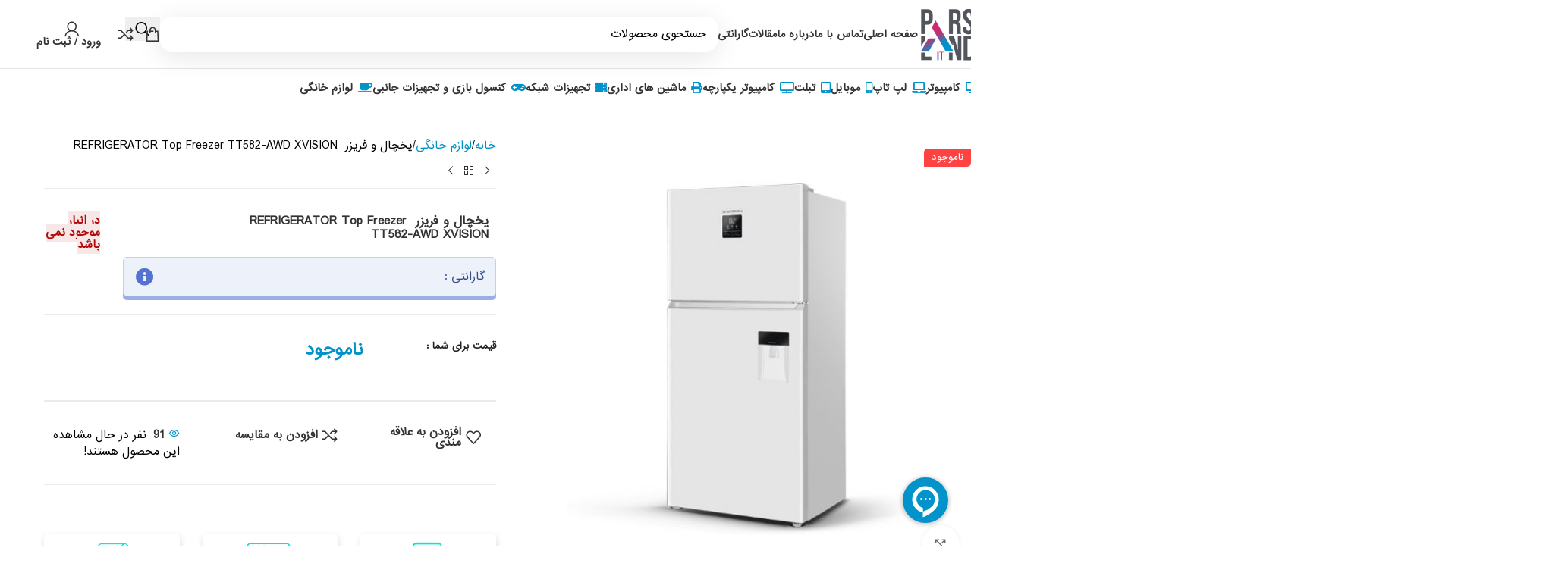

--- FILE ---
content_type: text/html; charset=UTF-8
request_url: https://parslandit.ir/product/refrigerator-top-freezer-tt582-awd-xvision/
body_size: 43686
content:
<!DOCTYPE html>
<html dir="rtl" lang="fa-IR" prefix="og: https://ogp.me/ns#">
<head>
	<meta charset="UTF-8">
	<link rel="profile" href="https://gmpg.org/xfn/11">
	<link rel="pingback" href="https://parslandit.ir/xmlrpc.php">

	
<!-- بهینه‌سازی موتور جستجو توسط Rank Math - https://rankmath.com/ -->
<title>یخچال و فریزر  REFRIGERATOR Top Freezer TT582-AWD XVISION - فروشگاه اینترنتی سرزمین فناوری پارس</title>
<meta name="description" content="یخچال و فریزر  REFRIGERATOR Top Freezer TT582-AWD XVISION با طراحی زیبا، تنوع رنگی خاص و گنجایش مناسب یک انتخاب ایده آل برای یک خانواده با جمعیت..."/>
<meta name="robots" content="follow, index, max-snippet:-1, max-video-preview:-1, max-image-preview:large"/>
<link rel="canonical" href="https://parslandit.ir/product/refrigerator-top-freezer-tt582-awd-xvision/" />
<meta property="og:locale" content="fa_IR" />
<meta property="og:type" content="product" />
<meta property="og:title" content="یخچال و فریزر  REFRIGERATOR Top Freezer TT582-AWD XVISION - فروشگاه اینترنتی سرزمین فناوری پارس" />
<meta property="og:description" content="یخچال و فریزر  REFRIGERATOR Top Freezer TT582-AWD XVISION با طراحی زیبا، تنوع رنگی خاص و گنجایش مناسب یک انتخاب ایده آل برای یک خانواده با جمعیت..." />
<meta property="og:url" content="https://parslandit.ir/product/refrigerator-top-freezer-tt582-awd-xvision/" />
<meta property="og:site_name" content="فروشگاه اینترنتی سرزمین فناوری پارس" />
<meta property="og:updated_time" content="2024-03-11T10:27:22+03:30" />
<meta property="og:image" content="https://parslandit.ir/wp-content/uploads/2023/06/11-20.jpg" />
<meta property="og:image:secure_url" content="https://parslandit.ir/wp-content/uploads/2023/06/11-20.jpg" />
<meta property="og:image:width" content="568" />
<meta property="og:image:height" content="559" />
<meta property="og:image:alt" content="یخچال و فریزر REFRIGERATOR Top Freezer TT582-AMD XVISION" />
<meta property="og:image:type" content="image/jpeg" />
<meta property="product:price:currency" content="IRR" />
<meta name="twitter:card" content="summary_large_image" />
<meta name="twitter:title" content="یخچال و فریزر  REFRIGERATOR Top Freezer TT582-AWD XVISION - فروشگاه اینترنتی سرزمین فناوری پارس" />
<meta name="twitter:description" content="یخچال و فریزر  REFRIGERATOR Top Freezer TT582-AWD XVISION با طراحی زیبا، تنوع رنگی خاص و گنجایش مناسب یک انتخاب ایده آل برای یک خانواده با جمعیت..." />
<meta name="twitter:image" content="https://parslandit.ir/wp-content/uploads/2023/06/11-20.jpg" />
<meta name="twitter:label1" content="قیمت" />
<meta name="twitter:data1" content="۰&nbsp;تومان" />
<meta name="twitter:label2" content="دسترسی" />
<meta name="twitter:data2" content="&lt;span&gt;در انبار موجود نمی باشد&lt;/span&gt;" />
<script type="application/ld+json" class="rank-math-schema">{"@context":"https://schema.org","@graph":[{"@type":"Place","@id":"https://parslandit.ir/#place","geo":{"@type":"GeoCoordinates","latitude":"35.71064601761669","longitude":" 51.40570893478928"},"hasMap":"https://www.google.com/maps/search/?api=1&amp;query=35.71064601761669, 51.40570893478928","address":{"@type":"PostalAddress","streetAddress":"valieasr st","addressLocality":"tehran","addressRegion":"tehran","addressCountry":"iran"}},{"@type":["ComputerStore","Organization"],"@id":"https://parslandit.ir/#organization","name":"\u0641\u0631\u0648\u0634\u06af\u0627\u0647 \u0627\u06cc\u0646\u062a\u0631\u0646\u062a\u06cc \u0633\u0631\u0632\u0645\u06cc\u0646 \u0641\u0646\u0627\u0648\u0631\u06cc \u067e\u0627\u0631\u0633","url":"https://parslandit.ir","email":"info@parslandit.ir","address":{"@type":"PostalAddress","streetAddress":"valieasr st","addressLocality":"tehran","addressRegion":"tehran","addressCountry":"iran"},"logo":{"@type":"ImageObject","@id":"https://parslandit.ir/#logo","url":"https://parslandit.ir/wp-content/uploads/2023/01/cropped-logo-asli.png","contentUrl":"https://parslandit.ir/wp-content/uploads/2023/01/cropped-logo-asli.png","caption":"\u0641\u0631\u0648\u0634\u06af\u0627\u0647 \u0627\u06cc\u0646\u062a\u0631\u0646\u062a\u06cc \u0633\u0631\u0632\u0645\u06cc\u0646 \u0641\u0646\u0627\u0648\u0631\u06cc \u067e\u0627\u0631\u0633","inLanguage":"fa-IR","width":"512","height":"512"},"openingHours":["Monday,Tuesday,Wednesday,Saturday,Sunday 09:30-18:30","Thursday 09:30-14:30","Friday \u062a\u0639\u0637\u06cc\u0644"],"location":{"@id":"https://parslandit.ir/#place"},"image":{"@id":"https://parslandit.ir/#logo"},"telephone":"021-86036559"},{"@type":"WebSite","@id":"https://parslandit.ir/#website","url":"https://parslandit.ir","name":"\u0641\u0631\u0648\u0634\u06af\u0627\u0647 \u0627\u06cc\u0646\u062a\u0631\u0646\u062a\u06cc \u0633\u0631\u0632\u0645\u06cc\u0646 \u0641\u0646\u0627\u0648\u0631\u06cc \u067e\u0627\u0631\u0633","alternateName":"ParsLandIT","publisher":{"@id":"https://parslandit.ir/#organization"},"inLanguage":"fa-IR"},{"@type":"ImageObject","@id":"https://parslandit.ir/wp-content/uploads/2023/06/11-20.jpg","url":"https://parslandit.ir/wp-content/uploads/2023/06/11-20.jpg","width":"568","height":"559","caption":"\u06cc\u062e\u0686\u0627\u0644 \u0648 \u0641\u0631\u06cc\u0632\u0631 REFRIGERATOR Top Freezer TT582-AMD XVISION","inLanguage":"fa-IR"},{"@type":"BreadcrumbList","@id":"https://parslandit.ir/product/refrigerator-top-freezer-tt582-awd-xvision/#breadcrumb","itemListElement":[{"@type":"ListItem","position":"1","item":{"@id":"https://parslandit.ir","name":"\u062e\u0627\u0646\u0647"}},{"@type":"ListItem","position":"2","item":{"@id":"https://parslandit.ir/product-category/%d9%84%d9%88%d8%a7%d8%b2%d9%85-%d8%ae%d8%a7%d9%86%da%af%db%8c/","name":"\u0644\u0648\u0627\u0632\u0645 \u062e\u0627\u0646\u06af\u06cc"}},{"@type":"ListItem","position":"3","item":{"@id":"https://parslandit.ir/product/refrigerator-top-freezer-tt582-awd-xvision/","name":"\u06cc\u062e\u0686\u0627\u0644 \u0648 \u0641\u0631\u06cc\u0632\u0631\u00a0 REFRIGERATOR Top Freezer TT582-AWD XVISION"}}]},{"@type":"ItemPage","@id":"https://parslandit.ir/product/refrigerator-top-freezer-tt582-awd-xvision/#webpage","url":"https://parslandit.ir/product/refrigerator-top-freezer-tt582-awd-xvision/","name":"\u06cc\u062e\u0686\u0627\u0644 \u0648 \u0641\u0631\u06cc\u0632\u0631\u00a0 REFRIGERATOR Top Freezer TT582-AWD XVISION - \u0641\u0631\u0648\u0634\u06af\u0627\u0647 \u0627\u06cc\u0646\u062a\u0631\u0646\u062a\u06cc \u0633\u0631\u0632\u0645\u06cc\u0646 \u0641\u0646\u0627\u0648\u0631\u06cc \u067e\u0627\u0631\u0633","datePublished":"2023-06-18T15:53:42+03:30","dateModified":"2024-03-11T10:27:22+03:30","isPartOf":{"@id":"https://parslandit.ir/#website"},"primaryImageOfPage":{"@id":"https://parslandit.ir/wp-content/uploads/2023/06/11-20.jpg"},"inLanguage":"fa-IR","breadcrumb":{"@id":"https://parslandit.ir/product/refrigerator-top-freezer-tt582-awd-xvision/#breadcrumb"}},{"@type":"Product","name":"\u06cc\u062e\u0686\u0627\u0644 \u0648 \u0641\u0631\u06cc\u0632\u0631\u00a0 REFRIGERATOR Top Freezer TT582-AWD XVISION - \u0641\u0631\u0648\u0634\u06af\u0627\u0647 \u0627\u06cc\u0646\u062a\u0631\u0646\u062a\u06cc \u0633\u0631\u0632\u0645\u06cc\u0646 \u0641\u0646\u0627\u0648\u0631\u06cc \u067e\u0627\u0631\u0633","description":"\u06cc\u062e\u0686\u0627\u0644 \u0648 \u0641\u0631\u06cc\u0632\u0631\u00a0 REFRIGERATOR Top Freezer TT582-AWD XVISION \u0628\u0627 \u0637\u0631\u0627\u062d\u06cc \u0632\u06cc\u0628\u0627\u060c \u062a\u0646\u0648\u0639 \u0631\u0646\u06af\u06cc \u062e\u0627\u0635 \u0648 \u06af\u0646\u062c\u0627\u06cc\u0634 \u0645\u0646\u0627\u0633\u0628 \u06cc\u06a9 \u0627\u0646\u062a\u062e\u0627\u0628 \u0627\u06cc\u062f\u0647 \u0622\u0644 \u0628\u0631\u0627\u06cc \u06cc\u06a9 \u062e\u0627\u0646\u0648\u0627\u062f\u0647 \u0628\u0627 \u062c\u0645\u0639\u06cc\u062a...","sku":"REF00001","category":"\u0644\u0648\u0627\u0632\u0645 \u062e\u0627\u0646\u06af\u06cc","mainEntityOfPage":{"@id":"https://parslandit.ir/product/refrigerator-top-freezer-tt582-awd-xvision/#webpage"},"image":[{"@type":"ImageObject","url":"https://parslandit.ir/wp-content/uploads/2023/06/11-20.jpg","height":"559","width":"568"},{"@type":"ImageObject","url":"https://parslandit.ir/wp-content/uploads/2023/06/1.png","height":"451","width":"451"},{"@type":"ImageObject","url":"https://parslandit.ir/wp-content/uploads/2023/06/111-12.jpg","height":"391","width":"695"},{"@type":"ImageObject","url":"https://parslandit.ir/wp-content/uploads/2023/06/1111-3.jpg","height":"625","width":"1111"}],"@id":"https://parslandit.ir/product/refrigerator-top-freezer-tt582-awd-xvision/#richSnippet"}]}</script>
<!-- /افزونه سئو ورپرس Rank Math -->

<link rel="alternate" type="application/rss+xml" title="فروشگاه اینترنتی سرزمین فناوری پارس &raquo; خوراک" href="https://parslandit.ir/feed/" />
<link rel="alternate" type="application/rss+xml" title="فروشگاه اینترنتی سرزمین فناوری پارس &raquo; خوراک دیدگاه‌ها" href="https://parslandit.ir/comments/feed/" />
<link rel="alternate" type="application/rss+xml" title="فروشگاه اینترنتی سرزمین فناوری پارس &raquo; یخچال و فریزر  REFRIGERATOR Top Freezer TT582-AWD XVISION خوراک دیدگاه‌ها" href="https://parslandit.ir/product/refrigerator-top-freezer-tt582-awd-xvision/feed/" />
<link rel="alternate" title="oEmbed (JSON)" type="application/json+oembed" href="https://parslandit.ir/wp-json/oembed/1.0/embed?url=https%3A%2F%2Fparslandit.ir%2Fproduct%2Frefrigerator-top-freezer-tt582-awd-xvision%2F" />
<link rel="alternate" title="oEmbed (XML)" type="text/xml+oembed" href="https://parslandit.ir/wp-json/oembed/1.0/embed?url=https%3A%2F%2Fparslandit.ir%2Fproduct%2Frefrigerator-top-freezer-tt582-awd-xvision%2F&#038;format=xml" />
<style id='wp-img-auto-sizes-contain-inline-css' type='text/css'>
img:is([sizes=auto i],[sizes^="auto," i]){contain-intrinsic-size:3000px 1500px}
/*# sourceURL=wp-img-auto-sizes-contain-inline-css */
</style>
<link rel='stylesheet' id='woocommerce-group-attributes-public-css' href='https://parslandit.ir/wp-content/plugins/woocommerce-group-attributes/public/css/woocommerce-group-attributes-public.css?ver=1.7.7' type='text/css' media='all' />
<link rel='stylesheet' id='woocommerce-group-attributes-custom-css' href='https://parslandit.ir/wp-content/plugins/woocommerce-group-attributes/public/css/woocommerce-group-attributes-custom.css?ver=1.7.7' type='text/css' media='all' />
<style id='woocommerce-inline-inline-css' type='text/css'>
.woocommerce form .form-row .required { visibility: visible; }
/*# sourceURL=woocommerce-inline-inline-css */
</style>
<link rel='stylesheet' id='wpn_jquery.modal-css' href='https://parslandit.ir/wp-content/plugins/chapar/assets/libs/jquery.modal.min.css?ver=9.1.0' type='text/css' media='all' />
<link rel='stylesheet' id='wpn_front-css' href='https://parslandit.ir/wp-content/plugins/chapar/assets/css/front.ef71cae87be998af076e.min.css?ver=9.1.0' type='text/css' media='all' />
<link rel='stylesheet' id='child-style-css' href='https://parslandit.ir/wp-content/themes/woodmart-child/style.css?ver=8.2.5.1' type='text/css' media='all' />
<link rel='stylesheet' id='js_composer_front-css' href='https://parslandit.ir/wp-content/uploads/2022/09/js_composer-1663192849.css?ver=8.2.5.1' type='text/css' media='all' />
<link rel='stylesheet' id='wd-style-base-css' href='https://parslandit.ir/wp-content/themes/woodmart/css/parts/base-rtl.min.css?ver=8.2.5.1' type='text/css' media='all' />
<link rel='stylesheet' id='wd-helpers-wpb-elem-css' href='https://parslandit.ir/wp-content/themes/woodmart/css/parts/helpers-wpb-elem.min.css?ver=8.2.5.1' type='text/css' media='all' />
<link rel='stylesheet' id='wd-wpbakery-base-css' href='https://parslandit.ir/wp-content/themes/woodmart/css/parts/int-wpb-base-rtl.min.css?ver=8.2.5.1' type='text/css' media='all' />
<link rel='stylesheet' id='wd-wpbakery-base-deprecated-css' href='https://parslandit.ir/wp-content/themes/woodmart/css/parts/int-wpb-base-deprecated.min.css?ver=8.2.5.1' type='text/css' media='all' />
<link rel='stylesheet' id='wd-woocommerce-base-css' href='https://parslandit.ir/wp-content/themes/woodmart/css/parts/woocommerce-base-rtl.min.css?ver=8.2.5.1' type='text/css' media='all' />
<link rel='stylesheet' id='wd-mod-star-rating-css' href='https://parslandit.ir/wp-content/themes/woodmart/css/parts/mod-star-rating.min.css?ver=8.2.5.1' type='text/css' media='all' />
<link rel='stylesheet' id='wd-woocommerce-block-notices-css' href='https://parslandit.ir/wp-content/themes/woodmart/css/parts/woo-mod-block-notices-rtl.min.css?ver=8.2.5.1' type='text/css' media='all' />
<link rel='stylesheet' id='wd-woo-mod-quantity-css' href='https://parslandit.ir/wp-content/themes/woodmart/css/parts/woo-mod-quantity.min.css?ver=8.2.5.1' type='text/css' media='all' />
<link rel='stylesheet' id='wd-woo-single-prod-el-base-css' href='https://parslandit.ir/wp-content/themes/woodmart/css/parts/woo-single-prod-el-base.min.css?ver=8.2.5.1' type='text/css' media='all' />
<link rel='stylesheet' id='wd-woo-mod-stock-status-css' href='https://parslandit.ir/wp-content/themes/woodmart/css/parts/woo-mod-stock-status.min.css?ver=8.2.5.1' type='text/css' media='all' />
<link rel='stylesheet' id='wd-woo-opt-hide-larger-price-css' href='https://parslandit.ir/wp-content/themes/woodmart/css/parts/woo-opt-hide-larger-price.min.css?ver=8.2.5.1' type='text/css' media='all' />
<link rel='stylesheet' id='wd-woo-mod-shop-attributes-css' href='https://parslandit.ir/wp-content/themes/woodmart/css/parts/woo-mod-shop-attributes.min.css?ver=8.2.5.1' type='text/css' media='all' />
<link rel='stylesheet' id='wd-header-base-css' href='https://parslandit.ir/wp-content/themes/woodmart/css/parts/header-base-rtl.min.css?ver=8.2.5.1' type='text/css' media='all' />
<link rel='stylesheet' id='wd-mod-tools-css' href='https://parslandit.ir/wp-content/themes/woodmart/css/parts/mod-tools.min.css?ver=8.2.5.1' type='text/css' media='all' />
<link rel='stylesheet' id='wd-header-mobile-nav-dropdown-css' href='https://parslandit.ir/wp-content/themes/woodmart/css/parts/header-el-mobile-nav-dropdown.min.css?ver=8.2.5.1' type='text/css' media='all' />
<link rel='stylesheet' id='wd-header-search-css' href='https://parslandit.ir/wp-content/themes/woodmart/css/parts/header-el-search-rtl.min.css?ver=8.2.5.1' type='text/css' media='all' />
<link rel='stylesheet' id='wd-header-search-form-css' href='https://parslandit.ir/wp-content/themes/woodmart/css/parts/header-el-search-form-rtl.min.css?ver=8.2.5.1' type='text/css' media='all' />
<link rel='stylesheet' id='wd-wd-search-form-css' href='https://parslandit.ir/wp-content/themes/woodmart/css/parts/wd-search-form.min.css?ver=8.2.5.1' type='text/css' media='all' />
<link rel='stylesheet' id='wd-wd-search-results-css' href='https://parslandit.ir/wp-content/themes/woodmart/css/parts/wd-search-results.min.css?ver=8.2.5.1' type='text/css' media='all' />
<link rel='stylesheet' id='wd-wd-search-dropdown-css' href='https://parslandit.ir/wp-content/themes/woodmart/css/parts/wd-search-dropdown-rtl.min.css?ver=8.2.5.1' type='text/css' media='all' />
<link rel='stylesheet' id='wd-woo-single-prod-builder-css' href='https://parslandit.ir/wp-content/themes/woodmart/css/parts/woo-single-prod-builder.min.css?ver=8.2.5.1' type='text/css' media='all' />
<link rel='stylesheet' id='wd-woo-single-prod-el-navigation-css' href='https://parslandit.ir/wp-content/themes/woodmart/css/parts/woo-single-prod-el-navigation-rtl.min.css?ver=8.2.5.1' type='text/css' media='all' />
<link rel='stylesheet' id='wd-woo-mod-product-info-css' href='https://parslandit.ir/wp-content/themes/woodmart/css/parts/woo-mod-product-info.min.css?ver=8.2.5.1' type='text/css' media='all' />
<link rel='stylesheet' id='wd-woo-opt-visits-count-css' href='https://parslandit.ir/wp-content/themes/woodmart/css/parts/woo-opt-visits-count.min.css?ver=8.2.5.1' type='text/css' media='all' />
<link rel='stylesheet' id='wd-info-box-css' href='https://parslandit.ir/wp-content/themes/woodmart/css/parts/el-info-box-rtl.min.css?ver=8.2.5.1' type='text/css' media='all' />
<link rel='stylesheet' id='wd-woo-single-prod-el-gallery-css' href='https://parslandit.ir/wp-content/themes/woodmart/css/parts/woo-single-prod-el-gallery.min.css?ver=8.2.5.1' type='text/css' media='all' />
<link rel='stylesheet' id='wd-swiper-css' href='https://parslandit.ir/wp-content/themes/woodmart/css/parts/lib-swiper-rtl.min.css?ver=8.2.5.1' type='text/css' media='all' />
<link rel='stylesheet' id='wd-woo-mod-product-labels-css' href='https://parslandit.ir/wp-content/themes/woodmart/css/parts/woo-mod-product-labels.min.css?ver=8.2.5.1' type='text/css' media='all' />
<link rel='stylesheet' id='wd-woo-mod-product-labels-rect-css' href='https://parslandit.ir/wp-content/themes/woodmart/css/parts/woo-mod-product-labels-rect.min.css?ver=8.2.5.1' type='text/css' media='all' />
<link rel='stylesheet' id='wd-swiper-arrows-css' href='https://parslandit.ir/wp-content/themes/woodmart/css/parts/lib-swiper-arrows-rtl.min.css?ver=8.2.5.1' type='text/css' media='all' />
<link rel='stylesheet' id='wd-photoswipe-css' href='https://parslandit.ir/wp-content/themes/woodmart/css/parts/lib-photoswipe-rtl.min.css?ver=8.2.5.1' type='text/css' media='all' />
<link rel='stylesheet' id='wd-swiper-pagin-css' href='https://parslandit.ir/wp-content/themes/woodmart/css/parts/lib-swiper-pagin.min.css?ver=8.2.5.1' type='text/css' media='all' />
<link rel='stylesheet' id='wd-post-types-mod-comments-css' href='https://parslandit.ir/wp-content/themes/woodmart/css/parts/post-types-mod-comments.min.css?ver=8.2.5.1' type='text/css' media='all' />
<link rel='stylesheet' id='wd-woo-single-prod-opt-rating-summary-css' href='https://parslandit.ir/wp-content/themes/woodmart/css/parts/woo-single-prod-opt-rating-summary.min.css?ver=8.2.5.1' type='text/css' media='all' />
<link rel='stylesheet' id='wd-woo-single-prod-el-reviews-css' href='https://parslandit.ir/wp-content/themes/woodmart/css/parts/woo-single-prod-el-reviews.min.css?ver=8.2.5.1' type='text/css' media='all' />
<link rel='stylesheet' id='wd-woo-single-prod-el-reviews-style-2-css' href='https://parslandit.ir/wp-content/themes/woodmart/css/parts/woo-single-prod-el-reviews-style-2.min.css?ver=8.2.5.1' type='text/css' media='all' />
<link rel='stylesheet' id='wd-tabs-css' href='https://parslandit.ir/wp-content/themes/woodmart/css/parts/el-tabs-rtl.min.css?ver=8.2.5.1' type='text/css' media='all' />
<link rel='stylesheet' id='wd-woo-single-prod-el-tabs-opt-layout-tabs-css' href='https://parslandit.ir/wp-content/themes/woodmart/css/parts/woo-single-prod-el-tabs-opt-layout-tabs.min.css?ver=8.2.5.1' type='text/css' media='all' />
<link rel='stylesheet' id='wd-woo-mod-progress-bar-css' href='https://parslandit.ir/wp-content/themes/woodmart/css/parts/woo-mod-progress-bar.min.css?ver=8.2.5.1' type='text/css' media='all' />
<link rel='stylesheet' id='wd-section-title-css' href='https://parslandit.ir/wp-content/themes/woodmart/css/parts/el-section-title-rtl.min.css?ver=8.2.5.1' type='text/css' media='all' />
<link rel='stylesheet' id='wd-mod-highlighted-text-css' href='https://parslandit.ir/wp-content/themes/woodmart/css/parts/mod-highlighted-text.min.css?ver=8.2.5.1' type='text/css' media='all' />
<link rel='stylesheet' id='wd-product-loop-css' href='https://parslandit.ir/wp-content/themes/woodmart/css/parts/woo-product-loop-rtl.min.css?ver=8.2.5.1' type='text/css' media='all' />
<link rel='stylesheet' id='wd-product-loop-standard-css' href='https://parslandit.ir/wp-content/themes/woodmart/css/parts/woo-product-loop-standard.min.css?ver=8.2.5.1' type='text/css' media='all' />
<link rel='stylesheet' id='wd-woo-mod-add-btn-replace-css' href='https://parslandit.ir/wp-content/themes/woodmart/css/parts/woo-mod-add-btn-replace.min.css?ver=8.2.5.1' type='text/css' media='all' />
<link rel='stylesheet' id='wd-woo-opt-stretch-cont-css' href='https://parslandit.ir/wp-content/themes/woodmart/css/parts/woo-opt-stretch-cont.min.css?ver=8.2.5.1' type='text/css' media='all' />
<link rel='stylesheet' id='wd-bordered-product-css' href='https://parslandit.ir/wp-content/themes/woodmart/css/parts/woo-opt-bordered-product-rtl.min.css?ver=8.2.5.1' type='text/css' media='all' />
<link rel='stylesheet' id='wd-woo-opt-title-limit-css' href='https://parslandit.ir/wp-content/themes/woodmart/css/parts/woo-opt-title-limit.min.css?ver=8.2.5.1' type='text/css' media='all' />
<link rel='stylesheet' id='wd-mfp-popup-css' href='https://parslandit.ir/wp-content/themes/woodmart/css/parts/lib-magnific-popup-rtl.min.css?ver=8.2.5.1' type='text/css' media='all' />
<link rel='stylesheet' id='wd-widget-collapse-css' href='https://parslandit.ir/wp-content/themes/woodmart/css/parts/opt-widget-collapse.min.css?ver=8.2.5.1' type='text/css' media='all' />
<link rel='stylesheet' id='wd-footer-base-css' href='https://parslandit.ir/wp-content/themes/woodmart/css/parts/footer-base.min.css?ver=8.2.5.1' type='text/css' media='all' />
<link rel='stylesheet' id='wd-section-title-style-under-and-over-css' href='https://parslandit.ir/wp-content/themes/woodmart/css/parts/el-section-title-style-under-and-over.min.css?ver=8.2.5.1' type='text/css' media='all' />
<link rel='stylesheet' id='wd-el-menu-css' href='https://parslandit.ir/wp-content/themes/woodmart/css/parts/el-menu.min.css?ver=8.2.5.1' type='text/css' media='all' />
<link rel='stylesheet' id='wd-el-menu-wpb-elem-css' href='https://parslandit.ir/wp-content/themes/woodmart/css/parts/el-menu-wpb-elem.min.css?ver=8.2.5.1' type='text/css' media='all' />
<link rel='stylesheet' id='wd-mod-nav-vertical-css' href='https://parslandit.ir/wp-content/themes/woodmart/css/parts/mod-nav-vertical-rtl.min.css?ver=8.2.5.1' type='text/css' media='all' />
<link rel='stylesheet' id='wd-mod-nav-vertical-design-default-css' href='https://parslandit.ir/wp-content/themes/woodmart/css/parts/mod-nav-vertical-design-default.min.css?ver=8.2.5.1' type='text/css' media='all' />
<link rel='stylesheet' id='wd-social-icons-css' href='https://parslandit.ir/wp-content/themes/woodmart/css/parts/el-social-icons.min.css?ver=8.2.5.1' type='text/css' media='all' />
<link rel='stylesheet' id='wd-social-icons-styles-css' href='https://parslandit.ir/wp-content/themes/woodmart/css/parts/el-social-styles.min.css?ver=8.2.5.1' type='text/css' media='all' />
<link rel='stylesheet' id='wd-scroll-top-css' href='https://parslandit.ir/wp-content/themes/woodmart/css/parts/opt-scrolltotop-rtl.min.css?ver=8.2.5.1' type='text/css' media='all' />
<link rel='stylesheet' id='wd-header-my-account-sidebar-css' href='https://parslandit.ir/wp-content/themes/woodmart/css/parts/header-el-my-account-sidebar.min.css?ver=8.2.5.1' type='text/css' media='all' />
<link rel='stylesheet' id='wd-widget-shopping-cart-css' href='https://parslandit.ir/wp-content/themes/woodmart/css/parts/woo-widget-shopping-cart.min.css?ver=8.2.5.1' type='text/css' media='all' />
<link rel='stylesheet' id='wd-widget-product-list-css' href='https://parslandit.ir/wp-content/themes/woodmart/css/parts/woo-widget-product-list.min.css?ver=8.2.5.1' type='text/css' media='all' />
<link rel='stylesheet' id='wd-woo-mod-login-form-css' href='https://parslandit.ir/wp-content/themes/woodmart/css/parts/woo-mod-login-form.min.css?ver=8.2.5.1' type='text/css' media='all' />
<link rel='stylesheet' id='wd-sticky-add-to-cart-css' href='https://parslandit.ir/wp-content/themes/woodmart/css/parts/woo-opt-sticky-add-to-cart.min.css?ver=8.2.5.1' type='text/css' media='all' />
<link rel='stylesheet' id='wd-woo-mod-quantity-overlap-css' href='https://parslandit.ir/wp-content/themes/woodmart/css/parts/woo-mod-quantity-overlap.min.css?ver=8.2.5.1' type='text/css' media='all' />
<link rel='stylesheet' id='wd-bottom-toolbar-css' href='https://parslandit.ir/wp-content/themes/woodmart/css/parts/opt-bottom-toolbar-rtl.min.css?ver=8.2.5.1' type='text/css' media='all' />
<link rel='stylesheet' id='wd-header-elements-base-css' href='https://parslandit.ir/wp-content/themes/woodmart/css/parts/header-el-base-rtl.min.css?ver=8.2.5.1' type='text/css' media='all' />
<link rel='stylesheet' id='wd-header-cart-side-css' href='https://parslandit.ir/wp-content/themes/woodmart/css/parts/header-el-cart-side.min.css?ver=8.2.5.1' type='text/css' media='all' />
<link rel='stylesheet' id='wd-header-cart-css' href='https://parslandit.ir/wp-content/themes/woodmart/css/parts/header-el-cart-rtl.min.css?ver=8.2.5.1' type='text/css' media='all' />
<link rel='stylesheet' id='wd-header-my-account-css' href='https://parslandit.ir/wp-content/themes/woodmart/css/parts/header-el-my-account-rtl.min.css?ver=8.2.5.1' type='text/css' media='all' />
<link rel='stylesheet' id='xts-style-theme_settings_default-css' href='https://parslandit.ir/wp-content/uploads/2025/10/xts-theme_settings_default-1760937765.css?ver=8.2.5.1' type='text/css' media='all' />
<script type="text/javascript" src="https://parslandit.ir/wp-includes/js/jquery/jquery.min.js?ver=3.7.1" id="jquery-core-js"></script>
<script type="text/javascript" src="https://parslandit.ir/wp-content/plugins/woocommerce-group-attributes/public/js/woocommerce-group-attributes-public.js?ver=1.7.7" id="woocommerce-group-attributes-public-js"></script>
<script type="text/javascript" src="https://parslandit.ir/wp-content/plugins/woocommerce/assets/js/jquery-blockui/jquery.blockUI.min.js?ver=2.7.0-wc.10.4.3" id="wc-jquery-blockui-js" data-wp-strategy="defer"></script>
<script type="text/javascript" id="wc-add-to-cart-js-extra">
/* <![CDATA[ */
var wc_add_to_cart_params = {"ajax_url":"/wp-admin/admin-ajax.php","wc_ajax_url":"/?wc-ajax=%%endpoint%%","i18n_view_cart":"\u0645\u0634\u0627\u0647\u062f\u0647 \u0633\u0628\u062f \u062e\u0631\u06cc\u062f","cart_url":"https://parslandit.ir/cart/","is_cart":"","cart_redirect_after_add":"no"};
//# sourceURL=wc-add-to-cart-js-extra
/* ]]> */
</script>
<script type="text/javascript" src="https://parslandit.ir/wp-content/plugins/woocommerce/assets/js/frontend/add-to-cart.min.js?ver=10.4.3" id="wc-add-to-cart-js" data-wp-strategy="defer"></script>
<script type="text/javascript" src="https://parslandit.ir/wp-content/plugins/woocommerce/assets/js/zoom/jquery.zoom.min.js?ver=1.7.21-wc.10.4.3" id="wc-zoom-js" defer="defer" data-wp-strategy="defer"></script>
<script type="text/javascript" id="wc-single-product-js-extra">
/* <![CDATA[ */
var wc_single_product_params = {"i18n_required_rating_text":"\u062e\u0648\u0627\u0647\u0634\u0645\u0646\u062f\u06cc\u0645 \u06cc\u06a9 \u0631\u062a\u0628\u0647 \u0631\u0627 \u0627\u0646\u062a\u062e\u0627\u0628 \u06a9\u0646\u06cc\u062f","i18n_rating_options":["1 of 5 stars","2 of 5 stars","3 of 5 stars","4 of 5 stars","5 of 5 stars"],"i18n_product_gallery_trigger_text":"\u0645\u0634\u0627\u0647\u062f\u0647 \u06af\u0627\u0644\u0631\u06cc \u062a\u0635\u0627\u0648\u06cc\u0631 \u062f\u0631 \u062d\u0627\u0644\u062a \u062a\u0645\u0627\u0645 \u0635\u0641\u062d\u0647","review_rating_required":"yes","flexslider":{"rtl":true,"animation":"slide","smoothHeight":true,"directionNav":false,"controlNav":"thumbnails","slideshow":false,"animationSpeed":500,"animationLoop":false,"allowOneSlide":false},"zoom_enabled":"","zoom_options":[],"photoswipe_enabled":"","photoswipe_options":{"shareEl":false,"closeOnScroll":false,"history":false,"hideAnimationDuration":0,"showAnimationDuration":0},"flexslider_enabled":""};
//# sourceURL=wc-single-product-js-extra
/* ]]> */
</script>
<script type="text/javascript" src="https://parslandit.ir/wp-content/plugins/woocommerce/assets/js/frontend/single-product.min.js?ver=10.4.3" id="wc-single-product-js" defer="defer" data-wp-strategy="defer"></script>
<script type="text/javascript" src="https://parslandit.ir/wp-content/plugins/woocommerce/assets/js/js-cookie/js.cookie.min.js?ver=2.1.4-wc.10.4.3" id="wc-js-cookie-js" defer="defer" data-wp-strategy="defer"></script>
<script type="text/javascript" id="woocommerce-js-extra">
/* <![CDATA[ */
var woocommerce_params = {"ajax_url":"/wp-admin/admin-ajax.php","wc_ajax_url":"/?wc-ajax=%%endpoint%%","i18n_password_show":"\u0646\u0645\u0627\u06cc\u0634 \u0631\u0645\u0632\u0639\u0628\u0648\u0631","i18n_password_hide":"Hide password"};
//# sourceURL=woocommerce-js-extra
/* ]]> */
</script>
<script type="text/javascript" src="https://parslandit.ir/wp-content/plugins/woocommerce/assets/js/frontend/woocommerce.min.js?ver=10.4.3" id="woocommerce-js" defer="defer" data-wp-strategy="defer"></script>
<script type="text/javascript" src="https://parslandit.ir/wp-content/plugins/js_composer/assets/js/vendors/woocommerce-add-to-cart.js?ver=7.9" id="vc_woocommerce-add-to-cart-js-js"></script>
<script type="text/javascript" src="https://parslandit.ir/wp-content/themes/woodmart/js/libs/device.min.js?ver=8.2.5.1" id="wd-device-library-js"></script>
<script type="text/javascript" src="https://parslandit.ir/wp-content/themes/woodmart/js/scripts/global/scrollBar.min.js?ver=8.2.5.1" id="wd-scrollbar-js"></script>
<script></script><link rel="https://api.w.org/" href="https://parslandit.ir/wp-json/" /><link rel="alternate" title="JSON" type="application/json" href="https://parslandit.ir/wp-json/wp/v2/product/11083" /><link rel="EditURI" type="application/rsd+xml" title="RSD" href="https://parslandit.ir/xmlrpc.php?rsd" />
<link rel="stylesheet" href="https://parslandit.ir/wp-content/themes/woodmart-child/rtl.css" type="text/css" media="screen" /><meta name="generator" content="WordPress 6.9" />
<link rel='shortlink' href='https://parslandit.ir/?p=11083' />
<meta name="theme-color" content="rgb(0,147,202)">					<meta name="viewport" content="width=device-width, initial-scale=1">
											<link rel="preload" as="font" href="https://parslandit.ir/wp-content/themes/woodmart/fonts/woodmart-font-1-400.woff2?v=8.2.5.1" type="font/woff2" crossorigin>
						<noscript><style>.woocommerce-product-gallery{ opacity: 1 !important; }</style></noscript>
	<meta name="generator" content="Powered by WPBakery Page Builder - drag and drop page builder for WordPress."/>
	<style>
		@media (max-width:576px)  { 
			body .hide-in-mobile {
				display: none !important;
			}
		}
		@media (max-width:992px and (min-width: 576px))  { 
			body .hide-in-tablet {
				display: none !important;
			}
		}
		@media (min-width: 992px)  { 
			body .hide-in-desktop {
				display: none !important;
			}
		}
	</style>    <style>
        .chapar-form-subscribe-wrapper{padding:7px !important;}.chapar-form-subscribe-wrapper .step1 .chapar-btn{}.chapar-form-subscribe-wrapper .step1 .chapar-btn:hover{}    </style>
        <style>
        .chapar-download-box{padding:15px !important;}.chapar-download-box .chapar-send-code{}.chapar-download-box .chapar-send-code:hover{}.chapar-download-box .chapar-download-box__title{}.chapar-download-box .chapar-download-box__descr{}.chapar-download-box .chapar-form-label{}    </style>
    <link rel="icon" href="https://parslandit.ir/wp-content/uploads/2023/01/cropped-logo-asli-150x150.png" sizes="32x32" />
<link rel="icon" href="https://parslandit.ir/wp-content/uploads/2023/01/cropped-logo-asli-300x300.png" sizes="192x192" />
<link rel="apple-touch-icon" href="https://parslandit.ir/wp-content/uploads/2023/01/cropped-logo-asli-300x300.png" />
<meta name="msapplication-TileImage" content="https://parslandit.ir/wp-content/uploads/2023/01/cropped-logo-asli-300x300.png" />
<style>
		
		</style>    <style>
        .chapar-form .chapar-btn-primary{color:#ffffff !important;background-color:#0093ca !important;}.chapar-form .chapar-btn-primary:hover{background-color:#cc2b72 !important;}.chapar-form .chapar-btn{font-size:15px !important;}.chapar-form .chapar-login-methods .chapar-otp-login{}.chapar-form .chapar-login-methods .chapar-forget-password{}body .chapar-form .chapar-form-control{}body .chapar-form .chapar-form-control:focus{}.chapar-loading-icon{border:3px solid #0093ca !important;border-right-color:transparent !important;}.chapar-form-rounded{border-radius:8px !important;}.chapar-loading{border-radius:8px !important;}.chapar-form-oneclick .chapar-form-oneclick__step1 .chapar-form-control{direction:ltr !important;text-align:right !important;}    </style>
    <noscript><style> .wpb_animate_when_almost_visible { opacity: 1; }</style></noscript>			<style id="wd-style-default_header-css" data-type="wd-style-default_header">
				:root{
	--wd-top-bar-h: .00001px;
	--wd-top-bar-sm-h: .00001px;
	--wd-top-bar-sticky-h: .00001px;
	--wd-top-bar-brd-w: .00001px;

	--wd-header-general-h: 90px;
	--wd-header-general-sm-h: 60px;
	--wd-header-general-sticky-h: 80px;
	--wd-header-general-brd-w: 1px;

	--wd-header-bottom-h: 50px;
	--wd-header-bottom-sm-h: .00001px;
	--wd-header-bottom-sticky-h: 50px;
	--wd-header-bottom-brd-w: .00001px;

	--wd-header-clone-h: .00001px;

	--wd-header-brd-w: calc(var(--wd-top-bar-brd-w) + var(--wd-header-general-brd-w) + var(--wd-header-bottom-brd-w));
	--wd-header-h: calc(var(--wd-top-bar-h) + var(--wd-header-general-h) + var(--wd-header-bottom-h) + var(--wd-header-brd-w));
	--wd-header-sticky-h: calc(var(--wd-top-bar-sticky-h) + var(--wd-header-general-sticky-h) + var(--wd-header-bottom-sticky-h) + var(--wd-header-clone-h) + var(--wd-header-brd-w));
	--wd-header-sm-h: calc(var(--wd-top-bar-sm-h) + var(--wd-header-general-sm-h) + var(--wd-header-bottom-sm-h) + var(--wd-header-brd-w));
}


.whb-sticked .whb-general-header .wd-dropdown:not(.sub-sub-menu) {
	margin-top: 20px;
}

.whb-sticked .whb-general-header .wd-dropdown:not(.sub-sub-menu):after {
	height: 30px;
}


:root:has(.whb-general-header.whb-border-boxed) {
	--wd-header-general-brd-w: .00001px;
}

@media (max-width: 1024px) {
:root:has(.whb-general-header.whb-hidden-mobile) {
	--wd-header-general-brd-w: .00001px;
}
}


.whb-header-bottom .wd-dropdown {
	margin-top: 5px;
}

.whb-header-bottom .wd-dropdown:after {
	height: 15px;
}

.whb-sticked .whb-header-bottom .wd-dropdown:not(.sub-sub-menu) {
	margin-top: 5px;
}

.whb-sticked .whb-header-bottom .wd-dropdown:not(.sub-sub-menu):after {
	height: 15px;
}


		
.whb-top-bar {
	background-color: rgba(134, 10, 151, 1);
}

.whb-bzkysm6sjq2waf5kwxrk {
	--wd-form-brd-radius: 5px;
}
.whb-general-header {
	border-color: rgba(129, 129, 129, 0.2);border-bottom-width: 1px;border-bottom-style: solid;
}
			</style>
			</head>

<body class="rtl wp-singular product-template-default single single-product postid-11083 wp-theme-woodmart wp-child-theme-woodmart-child theme-woodmart woocommerce woocommerce-page woocommerce-no-js wrapper-full-width  categories-accordion-on woodmart-ajax-shop-on sticky-toolbar-on hide-larger-price wd-sticky-btn-on wd-sticky-btn-on-mb wpb-js-composer js-comp-ver-7.9 vc_responsive">
			<script type="text/javascript" id="wd-flicker-fix">// Flicker fix.</script>	
	
	<div class="wd-page-wrapper website-wrapper">
									<header class="whb-header whb-default_header whb-sticky-shadow whb-scroll-stick whb-sticky-real whb-custom-header">
					<div class="whb-main-header">
	
<div class="whb-row whb-general-header whb-sticky-row whb-without-bg whb-border-fullwidth whb-color-dark whb-flex-flex-middle">
	<div class="container">
		<div class="whb-flex-row whb-general-header-inner">
			<div class="whb-column whb-col-left whb-column8 whb-visible-lg">
	<div class="site-logo whb-b3io60ydbtkgw5nnl134">
	<a href="https://parslandit.ir/" class="wd-logo wd-main-logo" rel="home" aria-label="لوگوی وب سایت">
		<img width="512" height="512" src="https://parslandit.ir/wp-content/uploads/2023/01/cropped-logo-asli.png" class="attachment-full size-full" alt="" style="max-width:150px;" decoding="async" fetchpriority="high" srcset="https://parslandit.ir/wp-content/uploads/2023/01/cropped-logo-asli.png 512w, https://parslandit.ir/wp-content/uploads/2023/01/cropped-logo-asli-20x20.png 20w, https://parslandit.ir/wp-content/uploads/2023/01/cropped-logo-asli-300x300.png 300w, https://parslandit.ir/wp-content/uploads/2023/01/cropped-logo-asli-150x150.png 150w" sizes="(max-width: 512px) 100vw, 512px" />	</a>
	</div>
<div class="wd-header-nav wd-header-main-nav text-center wd-inline wd-design-1 wd-with-overlay whb-tiueim5f5uazw1f1dm8r" role="navigation" aria-label="منوی اصلی">
	<ul id="menu-%d9%85%d9%86%d9%88-%d8%a8%d8%a7%d9%84%d8%a7" class="menu wd-nav wd-nav-main wd-style-underline wd-gap-s"><li id="menu-item-15108" class="menu-item menu-item-type-post_type menu-item-object-page menu-item-home menu-item-15108 item-level-0 menu-simple-dropdown wd-event-hover" ><a href="https://parslandit.ir/" class="woodmart-nav-link"><span class="nav-link-text">صفحه اصلی</span></a></li>
<li id="menu-item-15109" class="menu-item menu-item-type-post_type menu-item-object-page menu-item-15109 item-level-0 menu-simple-dropdown wd-event-hover" ><a href="https://parslandit.ir/%d8%aa%d9%85%d8%a7%d8%b3-%d8%a8%d8%a7-%d9%85%d8%a7/" class="woodmart-nav-link"><span class="nav-link-text">تماس با ما</span></a></li>
<li id="menu-item-15110" class="menu-item menu-item-type-post_type menu-item-object-page menu-item-15110 item-level-0 menu-simple-dropdown wd-event-hover" ><a href="https://parslandit.ir/%d8%af%d8%b1%d8%a8%d8%a7%d8%b1%d9%87-%d9%85%d8%a7/" class="woodmart-nav-link"><span class="nav-link-text">درباره ما</span></a></li>
<li id="menu-item-15111" class="menu-item menu-item-type-post_type menu-item-object-page menu-item-15111 item-level-0 menu-simple-dropdown wd-event-hover" ><a href="https://parslandit.ir/%d9%85%d9%82%d8%a7%d9%84%d8%a7%d8%aa/" class="woodmart-nav-link"><span class="nav-link-text">مقالات</span></a></li>
<li id="menu-item-15495" class="menu-item menu-item-type-post_type menu-item-object-page menu-item-15495 item-level-0 menu-simple-dropdown wd-event-hover" ><a href="https://parslandit.ir/garanty/" class="woodmart-nav-link"><span class="nav-link-text">گارانتی</span></a></li>
</ul></div>
</div>
<div class="whb-column whb-col-center whb-column9 whb-visible-lg">
	<div class="wd-search-form  wd-header-search-form wd-display-form whb-bzkysm6sjq2waf5kwxrk">

<form role="search" method="get" class="searchform  wd-style-default woodmart-ajax-search" action="https://parslandit.ir/"  data-thumbnail="1" data-price="1" data-post_type="product" data-count="20" data-sku="1" data-symbols_count="3" data-include_cat_search="no" autocomplete="off">
	<input type="text" class="s" placeholder="جستجوی محصولات" value="" name="s" aria-label="جستجو" title="جستجوی محصولات" required/>
	<input type="hidden" name="post_type" value="product">

	<span class="wd-clear-search wd-hide"></span>

	
	<button type="submit" class="searchsubmit">
		<span>
			جستجو		</span>
			</button>
</form>

	<div class="wd-search-results-wrapper">
		<div class="wd-search-results wd-dropdown-results wd-dropdown wd-scroll">
			<div class="wd-scroll-content">
				
				
							</div>
		</div>
	</div>

</div>
</div>
<div class="whb-column whb-col-right whb-column10 whb-visible-lg">
	
<div class="wd-header-cart wd-tools-element wd-design-7 cart-widget-opener wd-style-icon whb-5u866sftq6yga790jxf3">
	<a href="https://parslandit.ir/cart/" title="سبد خرید">
		
			<span class="wd-tools-icon wd-icon-alt">
															<span class="wd-cart-number wd-tools-count">0 <span>محصول</span></span>
									</span>
			<span class="wd-tools-text">
				
										<span class="wd-cart-subtotal"><span class="woocommerce-Price-amount amount"><bdi>۰&nbsp;<span class="woocommerce-Price-currencySymbol">تومان</span></bdi></span></span>
					</span>

			</a>
	</div>

<div class="wd-header-compare wd-tools-element wd-style-icon wd-with-count wd-design-7 wd-event-hover whb-9ueiz5t9glohsin2r0fi">
	<a href="https://parslandit.ir/%d9%85%d9%82%d8%a7%db%8c%d8%b3%d9%87/" title="مقایسه محصولات">
		
			<span class="wd-tools-icon">
				
									<span class="wd-tools-count">0</span>
							</span>
			<span class="wd-tools-text">
				مقایسه			</span>

			</a>
			<div class="wd-dropdown wd-dropdown-menu wd-dropdown-compare wd-design-default wd-hide"></div>
	</div>
<div class="wd-header-my-account wd-tools-element wd-event-hover wd-with-username wd-design-7 wd-account-style-icon login-side-opener wd-with-wrap whb-2b8mjqhbtvxz16jtxdrd">
			<a href="https://parslandit.ir/my-account/" title="حساب کاربری من">
							<span class="wd-tools-inner">
			
				<span class="wd-tools-icon">
									</span>
				<span class="wd-tools-text">
				ورود / ثبت نام			</span>

							</span>
					</a>

			</div>
</div>
<div class="whb-column whb-mobile-left whb-column_mobile2 whb-hidden-lg">
	<div class="wd-tools-element wd-header-mobile-nav wd-style-text wd-design-7 whb-wn5z894j1g5n0yp3eeuz">
	<a href="#" rel="nofollow" aria-label="باز کردن منوی موبایل">
		
		<span class="wd-tools-icon">
					</span>

		<span class="wd-tools-text">منو</span>

			</a>
</div></div>
<div class="whb-column whb-mobile-center whb-column_mobile3 whb-hidden-lg">
	<div class="wd-search-form  wd-header-search-form-mobile wd-display-form whb-i75l2x60xp8zkr6rpadl">

<form role="search" method="get" class="searchform  wd-style-default woodmart-ajax-search" action="https://parslandit.ir/"  data-thumbnail="1" data-price="1" data-post_type="product" data-count="20" data-sku="1" data-symbols_count="3" data-include_cat_search="no" autocomplete="off">
	<input type="text" class="s" placeholder="جستجوی محصولات" value="" name="s" aria-label="جستجو" title="جستجوی محصولات" required/>
	<input type="hidden" name="post_type" value="product">

	<span class="wd-clear-search wd-hide"></span>

	
	<button type="submit" class="searchsubmit">
		<span>
			جستجو		</span>
			</button>
</form>

	<div class="wd-search-results-wrapper">
		<div class="wd-search-results wd-dropdown-results wd-dropdown wd-scroll">
			<div class="wd-scroll-content">
				
				
							</div>
		</div>
	</div>

</div>
</div>
<div class="whb-column whb-mobile-right whb-column_mobile4 whb-hidden-lg">
	<div class="site-logo whb-xuwmzt2tgq4quj33k0ho">
	<a href="https://parslandit.ir/" class="wd-logo wd-main-logo" rel="home" aria-label="لوگوی وب سایت">
		<img src="https://parslandit.ir/wp-content/uploads/2023/01/cropped-logo-asli.png" alt="فروشگاه اینترنتی سرزمین فناوری پارس" style="max-width: 150px;" loading="lazy" />	</a>
	</div>
</div>
		</div>
	</div>
</div>

<div class="whb-row whb-header-bottom whb-sticky-row whb-without-bg whb-without-border whb-color-dark whb-hidden-mobile whb-col-1">
	<div class="container">
		<div class="whb-flex-row whb-header-bottom-inner">
			<div class="whb-column whb-col-left whb-column11 whb-visible-lg">
	
<div class="wd-header-nav wd-header-secondary-nav  wd-inline wd-with-overlay" role="navigation" aria-label="منوی ثانویه">
	<ul id="menu-%d8%af%d8%b3%d8%aa%d9%87-%d8%a8%d9%86%d8%af%db%8c-%d9%87%d8%a7" class="menu wd-nav wd-nav-secondary wd-style-bg wd-gap-s"><li id="menu-item-18" class="menu-item menu-item-type-taxonomy menu-item-object-product_cat menu-item-18 item-level-0 menu-mega-dropdown wd-event-hover menu-item-has-children dropdown-load-ajax" style="--wd-dropdown-width: 950px;"><a href="https://parslandit.ir/product-category/computer/" class="woodmart-nav-link"><span class="wd-nav-icon fa fa-fa-fa-solid fa-desktop"></span><span class="nav-link-text">کامپیوتر</span></a>
<div class="wd-dropdown-menu wd-dropdown wd-design-full-width color-scheme-dark">

<div class="container wd-entry-content">
<div class="dropdown-html-placeholder wd-fill" data-id="1538"></div>
</div>

</div>
</li>
<li id="menu-item-1546" class="menu-item menu-item-type-taxonomy menu-item-object-product_cat menu-item-1546 item-level-0 menu-mega-dropdown wd-event-hover menu-item-has-children dropdown-load-ajax" style="--wd-dropdown-width: 950px;"><a href="https://parslandit.ir/product-category/laptop/" class="woodmart-nav-link"><span class="wd-nav-icon fa fa-fa-fa-solid fa-laptop"></span><span class="nav-link-text">لپ تاپ</span></a>
<div class="wd-dropdown-menu wd-dropdown wd-design-full-width color-scheme-dark">

<div class="container wd-entry-content">
<div class="dropdown-html-placeholder wd-fill" data-id="1544"></div>
</div>

</div>
</li>
<li id="menu-item-1535" class="menu-item menu-item-type-taxonomy menu-item-object-product_cat menu-item-1535 item-level-0 menu-mega-dropdown wd-event-hover menu-item-has-children dropdown-load-ajax dropdown-with-height" style="--wd-dropdown-height: 100px;--wd-dropdown-width: 950px;"><a href="https://parslandit.ir/product-category/mobile/" class="woodmart-nav-link"><span class="wd-nav-icon fa fa-fa-fa-solid fa-mobile"></span><span class="nav-link-text">موبایل</span></a>
<div class="wd-dropdown-menu wd-dropdown wd-design-full-width color-scheme-dark">

<div class="container wd-entry-content">
<div class="dropdown-html-placeholder wd-fill" data-id="1549"></div>
</div>

</div>
</li>
<li id="menu-item-1536" class="menu-item menu-item-type-taxonomy menu-item-object-product_cat menu-item-1536 item-level-0 menu-mega-dropdown wd-event-hover menu-item-has-children dropdown-load-ajax" style="--wd-dropdown-width: 950px;"><a href="https://parslandit.ir/product-category/tablet/" class="woodmart-nav-link"><span class="wd-nav-icon fa fa-fa-fa-solid fa-tablet"></span><span class="nav-link-text">تبلت</span></a>
<div class="wd-dropdown-menu wd-dropdown wd-design-full-width color-scheme-dark">

<div class="container wd-entry-content">
<div class="dropdown-html-placeholder wd-fill" data-id="1902"></div>
</div>

</div>
</li>
<li id="menu-item-1537" class="menu-item menu-item-type-taxonomy menu-item-object-product_cat menu-item-1537 item-level-0 menu-mega-dropdown wd-event-hover menu-item-has-children dropdown-load-ajax" style="--wd-dropdown-width: 950px;"><a href="https://parslandit.ir/product-category/integrated-pc/" class="woodmart-nav-link"><span class="wd-nav-icon fa fa-fa-fa-solid fa-tv"></span><span class="nav-link-text">کامپیوتر یکپارچه</span></a>
<div class="wd-dropdown-menu wd-dropdown wd-design-full-width color-scheme-dark">

<div class="container wd-entry-content">
<div class="dropdown-html-placeholder wd-fill" data-id="1905"></div>
</div>

</div>
</li>
<li id="menu-item-25" class="menu-item menu-item-type-taxonomy menu-item-object-product_cat menu-item-25 item-level-0 menu-mega-dropdown wd-event-hover menu-item-has-children dropdown-load-ajax" style="--wd-dropdown-width: 950px;"><a href="https://parslandit.ir/product-category/office-machines/" class="woodmart-nav-link"><span class="wd-nav-icon fa fa-fa-fa-solid fa-print"></span><span class="nav-link-text">ماشین های اداری</span></a>
<div class="wd-dropdown-menu wd-dropdown wd-design-full-width color-scheme-dark">

<div class="container wd-entry-content">
<div class="dropdown-html-placeholder wd-fill" data-id="1908"></div>
</div>

</div>
</li>
<li id="menu-item-16" class="menu-item menu-item-type-taxonomy menu-item-object-product_cat menu-item-16 item-level-0 menu-mega-dropdown wd-event-hover menu-item-has-children dropdown-load-ajax" style="--wd-dropdown-width: 950px;"><a href="https://parslandit.ir/product-category/network-and-communication-equipments/" class="woodmart-nav-link"><span class="wd-nav-icon fa fa-fa-fa-solid fa-server"></span><span class="nav-link-text">تجهیزات شبکه</span></a>
<div class="wd-dropdown-menu wd-dropdown wd-design-full-width color-scheme-dark">

<div class="container wd-entry-content">
<div class="dropdown-html-placeholder wd-fill" data-id="1909"></div>
</div>

</div>
</li>
<li id="menu-item-20" class="menu-item menu-item-type-taxonomy menu-item-object-product_cat menu-item-20 item-level-0 menu-mega-dropdown wd-event-hover menu-item-has-children dropdown-load-ajax" style="--wd-dropdown-width: 950px;"><a href="https://parslandit.ir/product-category/gaming-console-and-accessories/" class="woodmart-nav-link"><span class="wd-nav-icon fa fa-fa-fa-solid fa-gamepad"></span><span class="nav-link-text">کنسول بازی و تجهیزات جانبی</span></a>
<div class="wd-dropdown-menu wd-dropdown wd-design-full-width color-scheme-dark">

<div class="container wd-entry-content">
<div class="dropdown-html-placeholder wd-fill" data-id="1910"></div>
</div>

</div>
</li>
<li id="menu-item-10470" class="menu-item menu-item-type-taxonomy menu-item-object-product_cat current-product-ancestor current-menu-parent current-product-parent menu-item-10470 item-level-0 menu-mega-dropdown wd-event-hover menu-item-has-children dropdown-load-ajax" style="--wd-dropdown-width: 950px;"><a href="https://parslandit.ir/product-category/%d9%84%d9%88%d8%a7%d8%b2%d9%85-%d8%ae%d8%a7%d9%86%da%af%db%8c/" class="woodmart-nav-link"><span class="wd-nav-icon fa fa-fas fa-coffee"></span><span class="nav-link-text">لوازم خانگی</span></a>
<div class="wd-dropdown-menu wd-dropdown wd-design-full-width color-scheme-dark">

<div class="container wd-entry-content">
<div class="dropdown-html-placeholder wd-fill" data-id="11323"></div>
</div>

</div>
</li>
</ul></div>
</div>
<div class="whb-column whb-col-mobile whb-column_mobile5 whb-hidden-lg whb-empty-column">
	</div>
		</div>
	</div>
</div>
</div>
				</header>
			
								<div class="wd-page-content main-page-wrapper">
		
		
		<main id="main-content" class="wd-content-layout content-layout-wrapper container wd-builder-on" role="main">
				<div class="wd-content-area site-content">								<div id="product-11083" class="single-product-page entry-content product type-product post-11083 status-publish first outofstock product_cat-3843 has-post-thumbnail shipping-taxable product-type-simple">
				<style data-type="vc_shortcodes-custom-css">.vc_custom_1644413400470{margin-top: -10px !important;margin-bottom: 20px !important;}.vc_custom_1686476503818{margin-bottom: 10px !important;}.vc_custom_1686477122947{margin-bottom: 10px !important;}.vc_custom_1686475781090{margin-bottom: 20px !important;}.vc_custom_1694264887696{margin-right: 10px !important;margin-bottom: 20px !important;}.vc_custom_1686484699554{margin-right: 20px !important;margin-bottom: 20px !important;}.vc_custom_1686478045429{margin-bottom: 12px !important;}.vc_custom_1686478037813{margin-right: 20px !important;margin-bottom: 12px !important;}.vc_custom_1686477054395{margin-bottom: 20px !important;}.vc_custom_1644416396548{padding-top: 0px !important;}.wd-rs-6203c23d5de98 > .vc_column-inner > .wpb_wrapper{justify-content: space-between}.wd-rs-648596cfed4aa{width: auto !important;max-width: auto !important;}.wd-rs-64859941e99c4{width: auto !important;max-width: auto !important;}html .wd-rs-64fc6de84d08f.wd-single-title .product_title{font-size: 15px;}.wd-rs-64fc6de84d08f{width: 75% !important;max-width: 75% !important;}.wd-rs-6485b6c4efd03{width: auto !important;max-width: auto !important;}.wd-rs-64859cdc422d6 .wd-compare-btn[class*="wd-style-"] > a:before, .wd-rs-64859cdc422d6 .wd-compare-btn[class*="wd-style-"] > a:after{font-size: 20px;}.wd-rs-64859cdc422d6{width: auto !important;max-width: auto !important;}.wd-rs-64859cd367da9 .wd-wishlist-btn[class*="wd-style-"] > a:before, .wd-rs-64859cd367da9 .wd-wishlist-btn[class*="wd-style-"] > a:after{font-size: 20px;}.wd-rs-64859cd367da9{width: auto !important;max-width: auto !important;}@media (max-width: 767px) { .wd-rs-64fc6de84d08f{width: 100% !important;max-width: 100% !important;} }@media (max-width: 1199px) {html .wd-rs-6203c1b56eb66{margin-top:-20px !important;margin-bottom:10px !important;}html .wd-rs-64859cdc422d6{margin-bottom:25px !important;}html .wd-rs-64859cd367da9{margin-bottom:25px !important;}}</style><div class="wpb-content-wrapper"><div class="vc_row wpb_row vc_row-fluid vc_custom_1644413400470 wd-rs-6203c1b56eb66"><div class="wpb_column vc_column_container vc_col-sm-12 wd-enabled-flex wd-rs-6203c23d5de98"><div class="vc_column-inner"><div class="wpb_wrapper">		<div class="wd-wc-notices wd-wpb wd-rs-6203c27ca93ae">
			<div class="woocommerce-notices-wrapper"></div>		</div>
		</div></div></div></div><div class="vc_row wpb_row vc_row-fluid row-reverse-mobile row-reverse-tablet wd-rs-64884a0a6e5a4"><div class="wpb_column vc_column_container vc_col-sm-6"><div class="vc_column-inner"><div class="wpb_wrapper">		<div class="wd-el-breadcrumbs wd-wpb wd-rs-648596cfed4aa wd-enabled-width vc_custom_1686476503818 text-right">
			<nav class="wd-breadcrumbs woocommerce-breadcrumb" aria-label="Breadcrumb">				<a href="https://parslandit.ir">
					خانه				</a>
			<span class="wd-delimiter"></span>				<a href="https://parslandit.ir/product-category/%d9%84%d9%88%d8%a7%d8%b2%d9%85-%d8%ae%d8%a7%d9%86%da%af%db%8c/" class="wd-last-link">
					لوازم خانگی				</a>
			<span class="wd-delimiter"></span>				<span class="wd-last">
					یخچال و فریزر  REFRIGERATOR Top Freezer TT582-AWD XVISION				</span>
			</nav>		</div>
				<div class="wd-single-nav wd-wpb wd-rs-64859941e99c4 hidden-xs wd-enabled-width vc_custom_1686477122947 text-right">
			
<div class="wd-products-nav">
			<div class="wd-event-hover">
			<a class="wd-product-nav-btn wd-btn-prev" href="https://parslandit.ir/product/%da%a9%db%8c%d8%a8%d9%88%d8%b1%d8%af-redragon-%d9%85%d8%af%d9%84-shiva-k512-black/" aria-label="محصول قبلی"></a>

			<div class="wd-dropdown">
				<a href="https://parslandit.ir/product/%da%a9%db%8c%d8%a8%d9%88%d8%b1%d8%af-redragon-%d9%85%d8%af%d9%84-shiva-k512-black/" class="wd-product-nav-thumb">
					<img width="300" height="300" src="https://parslandit.ir/wp-content/uploads/2023/06/KEYBOARD-SHIVA-K512-BLACK-01-300x300.jpg" class="attachment-woocommerce_thumbnail size-woocommerce_thumbnail" alt="کیبورد REDRAGON مدل SHIVA K512 BLACK" decoding="async" srcset="https://parslandit.ir/wp-content/uploads/2023/06/KEYBOARD-SHIVA-K512-BLACK-01-300x300.jpg 300w, https://parslandit.ir/wp-content/uploads/2023/06/KEYBOARD-SHIVA-K512-BLACK-01-150x150.jpg 150w, https://parslandit.ir/wp-content/uploads/2023/06/KEYBOARD-SHIVA-K512-BLACK-01.jpg 600w" sizes="(max-width: 300px) 100vw, 300px" />				</a>

				<div class="wd-product-nav-desc">
					<a href="https://parslandit.ir/product/%da%a9%db%8c%d8%a8%d9%88%d8%b1%d8%af-redragon-%d9%85%d8%af%d9%84-shiva-k512-black/" class="wd-entities-title">
						کیبورد REDRAGON مدل SHIVA K512 BLACK					</a>

					<span class="price">
						<span class="woocommerce-Price-amount amount"><bdi>۱,۲۶۳,۷۳۵&nbsp;<span class="woocommerce-Price-currencySymbol">تومان</span></bdi></span>					</span>
				</div>
			</div>
		</div>
	
	<a href="https://parslandit.ir/shop/" class="wd-product-nav-btn wd-btn-back wd-tooltip">
		<span>
			بازگشت به محصولات		</span>
	</a>

			<div class="wd-event-hover">
			<a class="wd-product-nav-btn wd-btn-next" href="https://parslandit.ir/product/refrigerator-top-freezer-tt582-agd-xvision/" aria-label="محصول بعدی"></a>

			<div class="wd-dropdown">
				<a href="https://parslandit.ir/product/refrigerator-top-freezer-tt582-agd-xvision/" class="wd-product-nav-thumb">
					<img width="300" height="300" src="https://parslandit.ir/wp-content/uploads/2023/06/222-1-300x300.png" class="attachment-woocommerce_thumbnail size-woocommerce_thumbnail" alt="یخچال و فریزر REFRIGERATOR Top Freezer TT582-ASD XVISION" decoding="async" srcset="https://parslandit.ir/wp-content/uploads/2023/06/222-1-300x300.png 300w, https://parslandit.ir/wp-content/uploads/2023/06/222-1-150x150.png 150w, https://parslandit.ir/wp-content/uploads/2023/06/222-1.png 350w" sizes="(max-width: 300px) 100vw, 300px" />				</a>

				<div class="wd-product-nav-desc">
					<a href="https://parslandit.ir/product/refrigerator-top-freezer-tt582-agd-xvision/" class="wd-entities-title">
						یخچال و فریزر  REFRIGERATOR Top Freezer TT582-AGD XVISION					</a>

					<span class="price">
						<strong>ناموجود</strong>					</span>
				</div>
			</div>
		</div>
	</div>
		</div>
		<div class="vc_separator wpb_content_element vc_separator_align_center vc_sep_width_100 vc_sep_border_width_2 vc_sep_pos_align_center vc_separator_no_text vc_sep_color_grey" ><span class="vc_sep_holder vc_sep_holder_l"><span class="vc_sep_line"></span></span><span class="vc_sep_holder vc_sep_holder_r"><span class="vc_sep_line"></span></span>
</div><div class="vc_row wpb_row vc_inner vc_row-fluid row-reverse-mobile row-reverse-tablet wd-rs-6485bd7046eec"><div class="wpb_column vc_column_container vc_col-sm-2"><div class="vc_column-inner"><div class="wpb_wrapper">			<div class="wd-single-stock-status wd-wpb wd-rs-6485b78a00185">
									<p class="stock out-of-stock wd-style-with-bg"><span>در انبار موجود نمی باشد</span></p>
							</div>
		</div></div></div><div class="wpb_column vc_column_container vc_col-sm-10"><div class="vc_column-inner"><div class="wpb_wrapper">		<div class="wd-single-title wd-wpb wd-rs-64fc6de84d08f wd-enabled-width vc_custom_1694264887696 text-right">
			
<h1 class="product_title entry-title wd-entities-title">
	
	یخچال و فریزر  REFRIGERATOR Top Freezer TT582-AWD XVISION
	</h1>
		</div>
		<div class="vc_message_box vc_message_box-3d vc_message_box-rounded vc_color-blue vc_do_message" ><div class="vc_message_box-icon"><i class="fas fa-info-circle"></i></div><span>گارانتی : </span> 
</div></div></div></div></div><div class="vc_separator wpb_content_element vc_separator_align_center vc_sep_width_100 vc_sep_border_width_2 vc_sep_pos_align_center vc_separator_no_text vc_sep_color_grey" ><span class="vc_sep_holder vc_sep_holder_l"><span class="vc_sep_line"></span></span><span class="vc_sep_holder vc_sep_holder_r"><span class="vc_sep_line"></span></span>
</div><div class="vc_row wpb_row vc_inner vc_row-fluid row-reverse-mobile row-reverse-tablet wd-rs-6485bd864a15f"><div class="wpb_column vc_column_container vc_col-sm-3"><div class="vc_column-inner"><div class="wpb_wrapper">		<div class="wd-single-add-cart wd-wpb wd-rs-6485bad0e8bcd text-right wd-btn-design-default wd-design-default wd-swatch-layout-default wd-stock-status-off">
			
					</div>
		</div></div></div><div class="wpb_column vc_column_container vc_col-sm-6"><div class="vc_column-inner"><div class="wpb_wrapper">		<div class="wd-single-price wd-wpb wd-rs-6485b6c4efd03 wd-enabled-width vc_custom_1686484699554 text-right">
			<p class="price"><strong>ناموجود</strong></p>
		</div>
		<div class="vc_empty_space"   style="height: 32px"><span class="vc_empty_space_inner"></span></div></div></div></div><div class="wpb_column vc_column_container vc_col-sm-3"><div class="vc_column-inner"><div class="wpb_wrapper"><h6 style="text-align: right" class="vc_custom_heading vc_do_custom_heading" >قیمت برای شما :</h6></div></div></div></div><div class="vc_separator wpb_content_element vc_separator_align_center vc_sep_width_100 vc_sep_border_width_2 vc_sep_pos_align_center vc_separator_no_text vc_sep_color_grey" ><span class="vc_sep_holder vc_sep_holder_l"><span class="vc_sep_line"></span></span><span class="vc_sep_holder vc_sep_holder_r"><span class="vc_sep_line"></span></span>
</div><div class="vc_row wpb_row vc_inner vc_row-fluid row-reverse-mobile row-reverse-tablet wd-rs-6485bd95237ac"><div class="wpb_column vc_column_container vc_col-sm-4"><div class="vc_column-inner"><div class="wpb_wrapper">		<div class="wd-product-info wd-visits-count wd-wpb wd-style-default" data-product-id="11083">
			<span class="wd-info-icon"></span><span class="wd-info-number">91</span>
			<span class="wd-info-msg">نفر در حال مشاهده این محصول هستند!</span>
		</div>
		</div></div></div><div class="wpb_column vc_column_container vc_col-sm-4"><div class="vc_column-inner"><div class="wpb_wrapper">		<div class="wd-single-action-btn wd-single-compare-btn wd-wpb wd-rs-64859cdc422d6 wd-enabled-width vc_custom_1686478045429 text-right">
					<div class="wd-compare-btn product-compare-button wd-action-btn wd-compare-icon wd-style-text">
			<a href="https://parslandit.ir/%d9%85%d9%82%d8%a7%db%8c%d8%b3%d9%87/?product_id=11083" data-id="11083" rel="nofollow" data-added-text="مقایسه محصولات">
				<span>افزودن به مقایسه</span>
			</a>
		</div>
				</div>
		<div class="vc_empty_space"   style="height: 32px"><span class="vc_empty_space_inner"></span></div></div></div></div><div class="wpb_column vc_column_container vc_col-sm-4"><div class="vc_column-inner"><div class="wpb_wrapper">		<div class="wd-single-action-btn wd-single-wishlist-btn wd-wpb wd-rs-64859cd367da9 wd-enabled-width vc_custom_1686478037813 text-right">
						<div class="wd-wishlist-btn wd-action-btn wd-wishlist-icon wd-style-text">
				<a class="" href="https://parslandit.ir/%d8%b9%d9%84%d8%a7%d9%82%d9%87-%d9%85%d9%86%d8%af%db%8c-%d9%87%d8%a7%db%8c-%d8%b4%d9%85%d8%a7/" data-key="cd9db64a02" data-product-id="11083" rel="nofollow" data-added-text="نمایش لیست علاقه مندی">
					<span>افزودن به علاقه مندی</span>
				</a>
			</div>
				</div>
		</div></div></div></div>		<div class="wd-single-countdown wd-wpb wd-rs-6485940159a60 vc_custom_1686475781090 text-center"></div>
		<div class="vc_separator wpb_content_element vc_separator_align_center vc_sep_width_100 vc_sep_border_width_2 vc_sep_pos_align_center vc_separator_no_text vc_sep_color_grey" ><span class="vc_sep_holder vc_sep_holder_l"><span class="vc_sep_line"></span></span><span class="vc_sep_holder vc_sep_holder_r"><span class="vc_sep_line"></span></span>
</div><div class="vc_row wpb_row vc_inner vc_row-fluid"><div class="wpb_column vc_column_container vc_col-sm-12"><div class="vc_column-inner"><div class="wpb_wrapper"><div class="vc_empty_space"   style="height: 32px"><span class="vc_empty_space_inner"></span></div><div class="wpb-content-wrapper"><div class="vc_row wpb_row vc_row-fluid"><div class="wpb_column vc_column_container vc_col-sm-4"><div class="vc_column-inner"><div class="wpb_wrapper">			<div class="info-box-wrapper">
				<div id="wd-63f35040191a7" class=" wd-rs-63f35040191a7 wd-info-box wd-wpb text-center box-icon-align-top box-style- color-scheme- wd-bg-none royal-icon-front ">
											<div class="box-icon-wrapper  box-with-icon box-icon-simple">
							<div class="info-box-icon">

							
																	<img width="121" height="96" src="https://parslandit.ir/wp-content/uploads/2023/02/5.png" class="attachment-thumbnail size-thumbnail" alt="" decoding="async" loading="lazy" srcset="https://parslandit.ir/wp-content/uploads/2023/02/5.png 150w, https://parslandit.ir/wp-content/uploads/2023/02/5-20x16.png 20w" sizes="auto, (max-width: 121px) 100vw, 121px" />															
							</div>
						</div>
										<div class="info-box-content">
												<div class="info-box-inner reset-last-child"><p>7 روز ضمانت بازگشت کالا</p>
</div>

											</div>

					
									</div>
			</div>
					<div class="info-box-wrapper">
				<div id="wd-63f351795d96c" class=" wd-rs-63f351795d96c wd-info-box wd-wpb text-center box-icon-align-top box-style- color-scheme- wd-bg-none royal-icon-front ">
											<div class="box-icon-wrapper  box-with-icon box-icon-simple">
							<div class="info-box-icon">

							
																	<img width="105" height="96" src="https://parslandit.ir/wp-content/uploads/2023/02/4.png" class="attachment-thumbnail size-thumbnail" alt="" decoding="async" loading="lazy" srcset="https://parslandit.ir/wp-content/uploads/2023/02/4.png 150w, https://parslandit.ir/wp-content/uploads/2023/02/4-20x18.png 20w" sizes="auto, (max-width: 105px) 100vw, 105px" />															
							</div>
						</div>
										<div class="info-box-content">
												<div class="info-box-inner reset-last-child"><p>تضمین قیمت</p>
</div>

											</div>

					
									</div>
			</div>
		</div></div></div><div class="wpb_column vc_column_container vc_col-sm-4"><div class="vc_column-inner"><div class="wpb_wrapper">			<div class="info-box-wrapper">
				<div id="wd-63f3518ee98f9" class=" wd-rs-63f3518ee98f9 wd-info-box wd-wpb text-center box-icon-align-top box-style- color-scheme- wd-bg-none royal-icon-front ">
											<div class="box-icon-wrapper  box-with-icon box-icon-simple">
							<div class="info-box-icon">

							
																	<img width="117" height="96" src="https://parslandit.ir/wp-content/uploads/2023/02/2.png" class="attachment-thumbnail size-thumbnail" alt="" decoding="async" loading="lazy" srcset="https://parslandit.ir/wp-content/uploads/2023/02/2.png 150w, https://parslandit.ir/wp-content/uploads/2023/02/2-20x16.png 20w" sizes="auto, (max-width: 117px) 100vw, 117px" />															
							</div>
						</div>
										<div class="info-box-content">
												<div class="info-box-inner reset-last-child"><p>پشتیبانی 24 ساعته</p>
</div>

											</div>

					
									</div>
			</div>
					<div class="info-box-wrapper">
				<div id="wd-63f34fe98641a" class=" wd-rs-63f34fe98641a wd-info-box wd-wpb text-center box-icon-align-top box-style- color-scheme- wd-bg-none royal-icon-front ">
											<div class="box-icon-wrapper  box-with-icon box-icon-simple">
							<div class="info-box-icon">

							
																	<img width="108" height="96" src="https://parslandit.ir/wp-content/uploads/2023/02/1.png" class="attachment-thumbnail size-thumbnail" alt="" decoding="async" loading="lazy" srcset="https://parslandit.ir/wp-content/uploads/2023/02/1.png 150w, https://parslandit.ir/wp-content/uploads/2023/02/1-20x18.png 20w" sizes="auto, (max-width: 108px) 100vw, 108px" />															
							</div>
						</div>
										<div class="info-box-content">
												<div class="info-box-inner reset-last-child"><p>ضمانت اصالت کالا</p>
</div>

											</div>

					
									</div>
			</div>
		</div></div></div><div class="wpb_column vc_column_container vc_col-sm-4"><div class="vc_column-inner"><div class="wpb_wrapper">			<div class="info-box-wrapper">
				<div id="wd-63f3502090cd4" class=" wd-rs-63f3502090cd4 wd-info-box wd-wpb text-center box-icon-align-top box-style- color-scheme- wd-bg-none royal-icon-front ">
											<div class="box-icon-wrapper  box-with-icon box-icon-simple">
							<div class="info-box-icon">

							
																	<img width="101" height="96" src="https://parslandit.ir/wp-content/uploads/2023/02/3.png" class="attachment-thumbnail size-thumbnail" alt="" decoding="async" loading="lazy" srcset="https://parslandit.ir/wp-content/uploads/2023/02/3.png 150w, https://parslandit.ir/wp-content/uploads/2023/02/3-20x20.png 20w" sizes="auto, (max-width: 101px) 100vw, 101px" />															
							</div>
						</div>
										<div class="info-box-content">
												<div class="info-box-inner reset-last-child"><p>امکان تحویل فوری در تهران</p>
</div>

											</div>

					
									</div>
			</div>
					<div class="info-box-wrapper">
				<div id="wd-63f3500b96bbc" class=" wd-rs-63f3500b96bbc wd-info-box wd-wpb text-center box-icon-align-top box-style- color-scheme- wd-bg-none royal-icon-front ">
											<div class="box-icon-wrapper  box-with-icon box-icon-simple">
							<div class="info-box-icon">

							
																	<img width="119" height="96" src="https://parslandit.ir/wp-content/uploads/2023/02/6.png" class="attachment-thumbnail size-thumbnail" alt="" decoding="async" loading="lazy" srcset="https://parslandit.ir/wp-content/uploads/2023/02/6.png 150w, https://parslandit.ir/wp-content/uploads/2023/02/6-20x16.png 20w" sizes="auto, (max-width: 119px) 100vw, 119px" />															
							</div>
						</div>
										<div class="info-box-content">
												<div class="info-box-inner reset-last-child"><p>ارسال به کل ایران</p>
</div>

											</div>

					
									</div>
			</div>
		</div></div></div></div></div></div></div></div></div><div class="vc_message_box vc_message_box-solid-icon vc_message_box-rounded vc_color-info vc_do_message" ><div class="vc_message_box-icon"><i class="fas fa-info-circle"></i></div><p>با توجه به شرایط خاص و نوسانات ارزی برای موجودی و قیمت لحظه ای با شماره <span style="color: #000000;">86036559-021</span> داخلی <span style="color: #000000;">1</span> تماس حاصل فرمایید</p>
</div></div></div></div><div class="wpb_column vc_column_container vc_col-sm-6"><div class="vc_column-inner"><div class="wpb_wrapper">		<div class="wd-single-gallery wd-wpb wd-rs-648598f737376 vc_custom_1686477054395">
			<div class="woocommerce-product-gallery woocommerce-product-gallery--with-images woocommerce-product-gallery--columns-4 images wd-has-thumb thumbs-position-bottom images image-action-zoom">
	<div class="wd-carousel-container wd-gallery-images">
		<div class="wd-carousel-inner">

		<div class="product-labels labels-rectangular"><span class="out-of-stock product-label">ناموجود</span></div>
		<figure class="woocommerce-product-gallery__wrapper wd-carousel wd-grid" data-autoheight="yes" style="--wd-col-lg:1;--wd-col-md:1;--wd-col-sm:1;">
			<div class="wd-carousel-wrap">

				<div class="wd-carousel-item"><figure data-thumb="https://parslandit.ir/wp-content/uploads/2023/06/11-20-150x148.jpg" data-thumb-alt="یخچال و فریزر REFRIGERATOR Top Freezer TT582-AMD XVISION" class="woocommerce-product-gallery__image"><a data-elementor-open-lightbox="no" href="https://parslandit.ir/wp-content/uploads/2023/06/11-20.jpg"><img width="568" height="559" src="https://parslandit.ir/wp-content/uploads/2023/06/11-20.jpg" class="wp-post-image wp-post-image" alt="یخچال و فریزر REFRIGERATOR Top Freezer TT582-AMD XVISION" title="یخچال و فریزر REFRIGERATOR Top Freezer TT582-AMD XVISION" data-caption="یخچال و فریزر REFRIGERATOR Top Freezer TT582-AMD XVISION" data-src="https://parslandit.ir/wp-content/uploads/2023/06/11-20.jpg" data-large_image="https://parslandit.ir/wp-content/uploads/2023/06/11-20.jpg" data-large_image_width="568" data-large_image_height="559" decoding="async" loading="lazy" srcset="https://parslandit.ir/wp-content/uploads/2023/06/11-20.jpg 568w, https://parslandit.ir/wp-content/uploads/2023/06/11-20-150x148.jpg 150w" sizes="auto, (max-width: 568px) 100vw, 568px" /></a></figure></div>
						<div class="wd-carousel-item">
			<figure data-thumb="https://parslandit.ir/wp-content/uploads/2023/06/1-150x150.png" data-thumb-alt="یخچال و فریزر REFRIGERATOR Top Freezer TT582-AMD XVISION" class="woocommerce-product-gallery__image">
				<a data-elementor-open-lightbox="no" href="https://parslandit.ir/wp-content/uploads/2023/06/1.png">
					<img width="451" height="451" src="https://parslandit.ir/wp-content/uploads/2023/06/1.png" class="" alt="یخچال و فریزر REFRIGERATOR Top Freezer TT582-AMD XVISION" title="یخچال و فریزر REFRIGERATOR Top Freezer TT582-AMD XVISION" data-caption="یخچال و فریزر REFRIGERATOR Top Freezer TT582-AMD XVISION" data-src="https://parslandit.ir/wp-content/uploads/2023/06/1.png" data-large_image="https://parslandit.ir/wp-content/uploads/2023/06/1.png" data-large_image_width="451" data-large_image_height="451" decoding="async" loading="lazy" srcset="https://parslandit.ir/wp-content/uploads/2023/06/1.png 451w, https://parslandit.ir/wp-content/uploads/2023/06/1-300x300.png 300w, https://parslandit.ir/wp-content/uploads/2023/06/1-150x150.png 150w" sizes="auto, (max-width: 451px) 100vw, 451px" />				</a>
			</figure>
		</div>
				<div class="wd-carousel-item">
			<figure data-thumb="https://parslandit.ir/wp-content/uploads/2023/06/111-12-150x84.jpg" data-thumb-alt="یخچال و فریزر REFRIGERATOR Top Freezer TT582-ASD XVISION" class="woocommerce-product-gallery__image">
				<a data-elementor-open-lightbox="no" href="https://parslandit.ir/wp-content/uploads/2023/06/111-12.jpg">
					<img width="600" height="338" src="https://parslandit.ir/wp-content/uploads/2023/06/111-12-600x338.jpg" class="" alt="یخچال و فریزر REFRIGERATOR Top Freezer TT582-ASD XVISION" title="یخچال و فریزر REFRIGERATOR Top Freezer TT582-ASD XVISION" data-caption="یخچال و فریزر REFRIGERATOR Top Freezer TT582-ASD XVISION" data-src="https://parslandit.ir/wp-content/uploads/2023/06/111-12.jpg" data-large_image="https://parslandit.ir/wp-content/uploads/2023/06/111-12.jpg" data-large_image_width="695" data-large_image_height="391" decoding="async" loading="lazy" srcset="https://parslandit.ir/wp-content/uploads/2023/06/111-12-600x338.jpg 600w, https://parslandit.ir/wp-content/uploads/2023/06/111-12-150x84.jpg 150w, https://parslandit.ir/wp-content/uploads/2023/06/111-12.jpg 695w" sizes="auto, (max-width: 600px) 100vw, 600px" />				</a>
			</figure>
		</div>
				<div class="wd-carousel-item">
			<figure data-thumb="https://parslandit.ir/wp-content/uploads/2023/06/1111-3-150x84.jpg" data-thumb-alt="یخچال و فریزر REFRIGERATOR Top Freezer TT582-AMD XVISION" class="woocommerce-product-gallery__image">
				<a data-elementor-open-lightbox="no" href="https://parslandit.ir/wp-content/uploads/2023/06/1111-3.jpg">
					<img width="600" height="338" src="https://parslandit.ir/wp-content/uploads/2023/06/1111-3-600x338.jpg" class="" alt="یخچال و فریزر REFRIGERATOR Top Freezer TT582-AMD XVISION" title="یخچال و فریزر REFRIGERATOR Top Freezer TT582-AMD XVISION" data-caption="یخچال و فریزر REFRIGERATOR Top Freezer TT582-AMD XVISION" data-src="https://parslandit.ir/wp-content/uploads/2023/06/1111-3.jpg" data-large_image="https://parslandit.ir/wp-content/uploads/2023/06/1111-3.jpg" data-large_image_width="1111" data-large_image_height="625" decoding="async" loading="lazy" srcset="https://parslandit.ir/wp-content/uploads/2023/06/1111-3-600x338.jpg 600w, https://parslandit.ir/wp-content/uploads/2023/06/1111-3-768x432.jpg 768w, https://parslandit.ir/wp-content/uploads/2023/06/1111-3-150x84.jpg 150w, https://parslandit.ir/wp-content/uploads/2023/06/1111-3.jpg 1111w" sizes="auto, (max-width: 600px) 100vw, 600px" />				</a>
			</figure>
		</div>
					</div>
		</figure>

					<div class="wd-nav-arrows wd-pos-sep wd-hover-1 wd-custom-style wd-icon-1">
			<div class="wd-btn-arrow wd-prev wd-disabled">
				<div class="wd-arrow-inner"></div>
			</div>
			<div class="wd-btn-arrow wd-next">
				<div class="wd-arrow-inner"></div>
			</div>
		</div>
		
					<div class="product-additional-galleries">
					<div class="wd-show-product-gallery-wrap wd-action-btn wd-style-icon-bg-text wd-gallery-btn"><a href="#" rel="nofollow" class="woodmart-show-product-gallery"><span>بزرگنمایی تصویر</span></a></div>
					</div>
		
		</div>

							<div class="wd-nav-pagin-wrap text-center wd-style-shape wd-custom-style">
			<ul class="wd-nav-pagin"></ul>
		</div>
					</div>

					<div class="wd-carousel-container wd-gallery-thumb">
			<div class="wd-carousel-inner">
				<div class="wd-carousel wd-grid" style="--wd-col-lg:4;--wd-col-md:4;--wd-col-sm:3;">
					<div class="wd-carousel-wrap">
																													<div class="wd-carousel-item ">
									<img width="150" height="148" src="https://parslandit.ir/wp-content/uploads/2023/06/11-20-150x148.jpg" class="attachment-150x0 size-150x0" alt="یخچال و فریزر REFRIGERATOR Top Freezer TT582-AMD XVISION" decoding="async" loading="lazy" srcset="https://parslandit.ir/wp-content/uploads/2023/06/11-20-150x148.jpg 150w, https://parslandit.ir/wp-content/uploads/2023/06/11-20.jpg 568w" sizes="auto, (max-width: 150px) 100vw, 150px" />								</div>
																							<div class="wd-carousel-item ">
									<img width="150" height="150" src="https://parslandit.ir/wp-content/uploads/2023/06/1-150x150.png" class="attachment-150x0 size-150x0" alt="یخچال و فریزر REFRIGERATOR Top Freezer TT582-AMD XVISION" decoding="async" loading="lazy" srcset="https://parslandit.ir/wp-content/uploads/2023/06/1-150x150.png 150w, https://parslandit.ir/wp-content/uploads/2023/06/1-300x300.png 300w, https://parslandit.ir/wp-content/uploads/2023/06/1.png 451w" sizes="auto, (max-width: 150px) 100vw, 150px" />								</div>
																							<div class="wd-carousel-item ">
									<img width="150" height="84" src="https://parslandit.ir/wp-content/uploads/2023/06/111-12-150x84.jpg" class="attachment-150x0 size-150x0" alt="یخچال و فریزر REFRIGERATOR Top Freezer TT582-ASD XVISION" decoding="async" loading="lazy" srcset="https://parslandit.ir/wp-content/uploads/2023/06/111-12-150x84.jpg 150w, https://parslandit.ir/wp-content/uploads/2023/06/111-12-600x338.jpg 600w, https://parslandit.ir/wp-content/uploads/2023/06/111-12.jpg 695w" sizes="auto, (max-width: 150px) 100vw, 150px" />								</div>
																							<div class="wd-carousel-item ">
									<img width="150" height="84" src="https://parslandit.ir/wp-content/uploads/2023/06/1111-3-150x84.jpg" class="attachment-150x0 size-150x0" alt="یخچال و فریزر REFRIGERATOR Top Freezer TT582-AMD XVISION" decoding="async" loading="lazy" srcset="https://parslandit.ir/wp-content/uploads/2023/06/1111-3-150x84.jpg 150w, https://parslandit.ir/wp-content/uploads/2023/06/1111-3-768x432.jpg 768w, https://parslandit.ir/wp-content/uploads/2023/06/1111-3-600x338.jpg 600w, https://parslandit.ir/wp-content/uploads/2023/06/1111-3.jpg 1111w" sizes="auto, (max-width: 150px) 100vw, 150px" />								</div>
																		</div>
				</div>

						<div class="wd-nav-arrows wd-thumb-nav wd-custom-style wd-pos-sep wd-icon-1">
			<div class="wd-btn-arrow wd-prev wd-disabled">
				<div class="wd-arrow-inner"></div>
			</div>
			<div class="wd-btn-arrow wd-next">
				<div class="wd-arrow-inner"></div>
			</div>
		</div>
					</div>
		</div>
	</div>
		</div>
		</div></div></div></div><div class="vc_row wpb_row vc_row-fluid"><div class="wpb_column vc_column_container vc_col-sm-12"><div class="vc_column-inner"><div class="wpb_wrapper"><div class="vc_empty_space"   style="height: 32px"><span class="vc_empty_space_inner"></span></div>		<div class="wd-single-tabs wd-wpb wd-rs-64859216ca3ce">
				<div class="woocommerce-tabs wc-tabs-wrapper" data-state="first" data-layout="tabs">
		<div class="wd-nav-wrapper wd-nav-tabs-wrapper text-right">
			<ul class="wd-nav wd-nav-tabs wd-icon-pos-left tabs wc-tabs wd-style-underline-reverse" role="tablist">
														<li class="description_tab active" id="tab-title-description"
						role="presentation" aria-controls="tab-description">
						<a class="wd-nav-link" href="#tab-description" role="tab">
															<span class="nav-link-text wd-tabs-title">
									توضیحات								</span>
													</a>
					</li>

																			<li class="additional_information_tab" id="tab-title-additional_information"
						role="presentation" aria-controls="tab-additional_information">
						<a class="wd-nav-link" href="#tab-additional_information" role="tab">
															<span class="nav-link-text wd-tabs-title">
									توضیحات تکمیلی								</span>
													</a>
					</li>

																			<li class="reviews_tab" id="tab-title-reviews"
						role="presentation" aria-controls="tab-reviews">
						<a class="wd-nav-link" href="#tab-reviews" role="tab">
															<span class="nav-link-text wd-tabs-title">
									نظرات (0)								</span>
													</a>
					</li>

												</ul>
		</div>

								
			<div class="woocommerce-Tabs-panel panel entry-content wc-tab woocommerce-Tabs-panel--description" id="tab-description" role="tabpanel" aria-labelledby="tab-title-description" data-accordion-index="description">
									

<h2>یخچال و فریزر  REFRIGERATOR Top Freezer TT582-AWD XVISION</h2>
<p>یخچال و فریزر مدل TT582 از سری بسیار محبوب یخچال بالا فریزر (Top Freezer) ایکس ویژن، با طراحی زیبا، تنوع رنگی خاص و گنجایش مناسب یک انتخاب ایده آل برای یک خانواده با جمعیت متوسط است. ظرفیت این محصول 576 لیتر است و یکی از بزرگترین یخچال بالا فریزرها به شمار می آید. فریزر این دستگاه در قسمت بالا و یخچال در قسمت پایین طراحی شده است.</p>
<p>بخش یخچال دارای 3 طبقه شیشه ای زیبا و مقاوم و 2 کشوی کریستالی با قابلیت تنظیم رطوبت بوده و بخش فریزر دارای یک طبقه می باشد و با توجه به عرض و عمق مناسب دستگاه شما می توانید به راحتی مواد غذایی را در آن نگهداری کنید. این محصول با نمودار مصرف انرژی A+ در دسته محصولات کم مصرف قرار دارد.</p>
<h3><strong>دریچه گردش هوای هوشمند، یک طراحی هوشمندانه</strong></h3>
<p>این دریچه ها به صورت هوشمند به سمت چپ و راست حرکت می‌کنند و هوای سرد را به صورت یکنواخت داخل یخچال به گردش در می‌آورند. دریچه های گردش هوای هوشمند می‌توانند تا 20% میزان بهره‌وری و سرمایش یخچال بالا فریزر را افزایش داده و موجب حفظ تازگی مواد غذایی ‌شوند.</p>
<h3><strong>سیستم گردش هوای چندگانه</strong></h3>
<p>در این فناوری، گردش هوای سرد از طریق دریچه هایی که در فاصله 10 میلیمتری زیر طبقات یخچال بالا فریزر تعبیه شده اند، صورت می گیرد. این دریچه ها کمک می کنند تا هوای فضای داخلی بصورت یکنواخت خنک شود و محصولاتی که در قفسه های مختلف نگهداری می شوند به یک اندازه تازه و خنک بمانند</p>
<h3><strong>سیستم سرمایش و انجماد سریع</strong></h3>
<p><img loading="lazy" decoding="async" class="alignnone size-full wp-image-11088" src="https://parslandit.ir/wp-content/uploads/2023/06/11111-1.jpg" alt="یخچال و فریزر  REFRIGERATOR Top Freezer TT582-AWD XVISION" width="1428" height="433" title="یخچال و فریزر  REFRIGERATOR Top Freezer TT582-AWD XVISION 1" srcset="https://parslandit.ir/wp-content/uploads/2023/06/11111-1.jpg 1428w, https://parslandit.ir/wp-content/uploads/2023/06/11111-1-768x233.jpg 768w, https://parslandit.ir/wp-content/uploads/2023/06/11111-1-600x182.jpg 600w, https://parslandit.ir/wp-content/uploads/2023/06/11111-1-150x45.jpg 150w" sizes="auto, (max-width: 1428px) 100vw, 1428px" /></p>
<p>مدل TT582 مجهز به کلید سرمایش و انجماد سریع است، به کمک ویژگی سرمایش سریع (Super Cooling) در مدت زمان کوتاهی دمای داخل <strong>یخچال</strong> تا 2 درجه سانتیگراد کاهش یافته و به کمک ویژگی انجماد سریع (Super Freezing) دمای فضای داخلی فریزر در کمتر از 2 ساعت به 24- درجه می رسد. این کاهش دما کمک می‌کند تا مواد غذایی به سرعت سرد و یا فریز شوند، تازگی آنها باقی بماند و ارزش غذایی آنها حفظ شود. پس از اینکه مواد غذایی جدید به دمای یخچال بالا فریزر رسیدند مجددا تنظیمات دمای بخش <strong>یخچال</strong> وز یا فریزر به حالت قبل بر می گردد. این دو ویژگی تاثیر بسزایی در کاهش مصرف انرژی دارند.</p>
<h3><strong>کشوهای جادار با قابلیت حفظ رطوبت و تازگی مواد غذایی</strong></h3>
<p>این محصول مجهز به کشوهای بزرگ و جادار با قابلیت تنظیم رطوبت است. این کشوها در قسمت یخچال قرار دارند و دارای دریچه ای هستند که با باز و یا بسته کردن آن می توان تبادل جریان هوا را کنترل کرد. از آنجایی که مواد غذایی مختلف به مقادیر متفاوتی از رطوبت نیاز دارند، بهتر است آنها را به صورت جداگانه در کشوهای یخچال ذخیره و رطوبت مورد نیاز را تنظیم کرد. این کشوها برای مدت طولانی تری مواد غذایی را تازه نگه میدارند.</p>
<div class="content-text">
<h3><strong>آبریز ظریف و کاربردی</strong></h3>
<p>آبریز دستگاه به گونه ای طراحی شده که فضای بسیار کمی از داخل درب را اشغال می کند طراحی زیبای آبریز این محصول جلوه ای خاص به آن بخشیده است. در قسمت فوقانی آبریز، پنل نمایشگر لمسی تعبیه ‌شده است که به کمک آن می‌توان تنظیمات دستگاه را به راحتی انجام داد.</p>
</div>
							</div>

			
											
			<div class="woocommerce-Tabs-panel panel entry-content wc-tab woocommerce-Tabs-panel--additional_information wd-single-attrs wd-layout-grid wd-style-bordered" id="tab-additional_information" role="tabpanel" aria-labelledby="tab-title-additional_information" data-accordion-index="additional_information">
									

<table class="shop_attributes woocommerce-group-attributes-layout-3">
	
			<tr class="attribute_row  attribute_row_other">
		<th class="attribute_group_name">اطلاعات تکمیلی</th><td class="attribute_name_values"><b class="attribute_name">نوع محصول: </b>فریزر بالا<br/>			
		<b class="attribute_name">رتبه انرژی: </b>+A<br/>			
		<b class="attribute_name">رنگ: </b>سفید-استیل<br/>			
		<b class="attribute_name">کنترل پنل دیجیتال: </b>دارد<br/>			
		<b class="attribute_name">سیستم خنک کننده: </b>نوفراست<br/>			
		<b class="attribute_name">ظرفیت کل خالص (لیتر): </b>534<br/>			
		<b class="attribute_name">ظرفیت خالص فریزر (لیتر): </b>139<br/>			
		<b class="attribute_name">میزان صدا (دسی بل): </b>43<br/>			
		<b class="attribute_name">تعداد کشو: </b>2<br/>			
		<b class="attribute_name">تعداد طبقات: </b>3<br/>			
		<b class="attribute_name">تعداد طبقات داخل درب: </b>3<br/>			
		<b class="attribute_name">روشنایی داخلی LED: </b>دارد<br/>			
		<b class="attribute_name">ارتفاع (سانتیمتر): </b>184.8<br/>			
		<b class="attribute_name">عرض (سانتیمتر): </b>83.6<br/>			
		<b class="attribute_name">عمق (سانتیمتر): </b>66.8<br/>			
		<b class="attribute_name">وزن محصول (کیلوگرم): </b>87<br/>			
				</tr>
		
</table>
							</div>

			
											
			<div class="woocommerce-Tabs-panel panel entry-content wc-tab woocommerce-Tabs-panel--reviews wd-single-reviews wd-layout-two-column wd-form-pos-after" id="tab-reviews" role="tabpanel" aria-labelledby="tab-title-reviews" data-accordion-index="reviews">
									<div id="reviews" class="woocommerce-Reviews" data-product-id="11083">
			<div class="wd-rating-summary-wrap">
					<div class="wd-rating-summary wd-with-filter">
			<div class="wd-rating-summary-heading">
								<div class="star-rating" role="img" aria-label="امتیاز 0 از 5">
							<span style="width:0%">
			نمره <strong class="rating">0</strong> از 5		</span>
						</div>
				<div class="wd-rating-summary-total">
					0 نقد و بررسی				</div>
			</div>
			<div class="wd-rating-summary-cont">
									<div class="wd-rating-summary-item wd-empty">
						<div class="wd-rating-label" data-rating="5">
															<div class="star-rating" role="img" aria-label="امتیاز 5 از 5">
											<span style="width:100%">
			نمره <strong class="rating">5</strong> از 5		</span>
										</div>
													</div>
						<div class="wd-rating-progress-bar wd-progress-bar">
							<div class="progress-area">
								<div class="progress-bar" style="width: 0%;"></div>
							</div>
						</div>
						<div class="wd-rating-count">
														0
													</div>
					</div>
										<div class="wd-rating-summary-item wd-empty">
						<div class="wd-rating-label" data-rating="4">
															<div class="star-rating" role="img" aria-label="امتیاز 4 از 5">
											<span style="width:80%">
			نمره <strong class="rating">4</strong> از 5		</span>
										</div>
													</div>
						<div class="wd-rating-progress-bar wd-progress-bar">
							<div class="progress-area">
								<div class="progress-bar" style="width: 0%;"></div>
							</div>
						</div>
						<div class="wd-rating-count">
														0
													</div>
					</div>
										<div class="wd-rating-summary-item wd-empty">
						<div class="wd-rating-label" data-rating="3">
															<div class="star-rating" role="img" aria-label="امتیاز 3 از 5">
											<span style="width:60%">
			نمره <strong class="rating">3</strong> از 5		</span>
										</div>
													</div>
						<div class="wd-rating-progress-bar wd-progress-bar">
							<div class="progress-area">
								<div class="progress-bar" style="width: 0%;"></div>
							</div>
						</div>
						<div class="wd-rating-count">
														0
													</div>
					</div>
										<div class="wd-rating-summary-item wd-empty">
						<div class="wd-rating-label" data-rating="2">
															<div class="star-rating" role="img" aria-label="امتیاز 2 از 5">
											<span style="width:40%">
			نمره <strong class="rating">2</strong> از 5		</span>
										</div>
													</div>
						<div class="wd-rating-progress-bar wd-progress-bar">
							<div class="progress-area">
								<div class="progress-bar" style="width: 0%;"></div>
							</div>
						</div>
						<div class="wd-rating-count">
														0
													</div>
					</div>
										<div class="wd-rating-summary-item wd-empty">
						<div class="wd-rating-label" data-rating="1">
															<div class="star-rating" role="img" aria-label="امتیاز 1 از 5">
											<span style="width:20%">
			نمره <strong class="rating">1</strong> از 5		</span>
										</div>
													</div>
						<div class="wd-rating-progress-bar wd-progress-bar">
							<div class="progress-area">
								<div class="progress-bar" style="width: 0%;"></div>
							</div>
						</div>
						<div class="wd-rating-count">
														0
													</div>
					</div>
								</div>

					<div class="wd-loader-overlay wd-fill"></div>
				</div>
				</div>
	
	<div id="comments">
		<div class="wd-reviews-heading">
			<div class="wd-reviews-tools">
				<h2 class="woocommerce-Reviews-title">
					دیدگاهها				</h2>

									<a rel="nofollow" class="wd-reviews-sorting-clear wd-hide">
						پاکسازی فیلتر					</a>
							</div>

							<form class="wd-reviews-tools wd-reviews-filters">
					
													<select name="woodmart_reviews_sorting_select" class="wd-reviews-sorting-select" aria-label="مرتب سازی نظرات را انتخاب کنید">
							<option value="default"  selected='selected'>
					پیش فرض				</option>
							<option value="newest" >
					جدیدترین				</option>
							<option value="oldest" >
					قدیمی ترین				</option>
							<option value="most_helpful" >
					کمک کننده ترین				</option>
							<option value="highest_rated" >
					بیشترین امتیاز				</option>
							<option value="lowest_rated" >
					کمترین امتیاز				</option>
					</select>
											</form>
					</div>

		<div class="wd-reviews-content">
							<p class="woocommerce-noreviews">هیچ دیدگاهی برای این محصول نوشته نشده است.</p>
					</div>

		<div class="wd-loader-overlay wd-fill"></div>
	</div>

			<div id="review_form_wrapper">
			<div id="review_form">
					<div id="respond" class="comment-respond">
		<span id="reply-title" class="comment-reply-title title" role="heading" aria-level="3">اولین نفری باشید که دیدگاهی را ارسال می کنید برای &ldquo;یخچال و فریزر  REFRIGERATOR Top Freezer TT582-AWD XVISION&rdquo; <small><a rel="nofollow" id="cancel-comment-reply-link" href="/product/refrigerator-top-freezer-tt582-awd-xvision/#respond" style="display:none;">لغو پاسخ</a></small></span><p class="must-log-in">برای ثبت نقد و بررسی <a href="https://parslandit.ir/my-account/">وارد حساب کاربری خود</a> شوید.</p>	</div><!-- #respond -->
				</div>
		</div>
	</div>
							</div>

			
					
			</div>
		</div>
		</div></div></div></div><div class="vc_row wpb_row vc_row-fluid"><div class="wpb_column vc_column_container vc_col-sm-12 wd-rs-6203cd86b8eb0"><div class="vc_column-inner vc_custom_1644416396548"><div class="wpb_wrapper">
		<div id="wd-64859243560b5" class="title-wrapper wd-wpb wd-set-mb reset-last-child  wd-rs-64859243560b5 wd-title-color-primary wd-title-style-default text-right  wd-underline-colored">
			
			<div class="liner-continer">
				<h4 class="woodmart-title-container title  wd-font-weight- wd-fontsize-l" >محصولات مشابه</h4>
							</div>
			
			
			
		</div>
		
					
			<div id="carousel-828" class="wd-carousel-container  wd-wpb wd-rs-648efe05c7514  wd-products-element wd-products products wd-stretch-cont-lg wd-stretch-cont-md wd-stretch-cont-sm products-bordered-grid title-line-two">
				
							
				<div class="wd-carousel-inner">
					<div class=" wd-carousel wd-grid wd-stretch-cont-lg wd-stretch-cont-md wd-stretch-cont-sm" data-scroll_per_page="yes" style="--wd-col-lg:5;--wd-col-md:4;--wd-col-sm:2;--wd-gap-lg:20px;--wd-gap-sm:10px;">
						<div class="wd-carousel-wrap">
									<div class="wd-carousel-item">
											<div class="wd-product wd-with-labels wd-hover-standard product-grid-item product type-product post-11179 status-publish outofstock product_cat-3843 has-post-thumbnail shipping-taxable product-type-simple" data-loop="1" data-id="11179">
	
	
<div class="product-wrapper">
	<div class="product-element-top wd-quick-shop">
		<a href="https://parslandit.ir/product/refrigerator-large-sbs-ts666-asd-xvision/" class="product-image-link" aria-label="یخچال ساید بای ساید REFRIGERATOR Large SBS TS666-ASD XVISION">
			<div class="product-labels labels-rectangular"><span class="out-of-stock product-label">ناموجود</span></div><img width="300" height="300" src="https://parslandit.ir/wp-content/uploads/2023/06/333-12-300x300.jpg" class="attachment-woocommerce_thumbnail size-woocommerce_thumbnail" alt="یخچال ساید بای ساید REFRIGERATOR Large SBS TS666-ASD XVISION" decoding="async" loading="lazy" />		</a>

					<div class="hover-img">
				<img width="300" height="300" src="https://parslandit.ir/wp-content/uploads/2023/06/3333-6-300x300.jpg" class="attachment-woocommerce_thumbnail size-woocommerce_thumbnail" alt="یخچال ساید بای ساید REFRIGERATOR Large SBS TS666-ASD XVISION" decoding="async" loading="lazy" />			</div>
			
		<div class="wd-buttons wd-pos-r-t">
								<div class="wd-compare-btn product-compare-button wd-action-btn wd-style-icon wd-compare-icon">
			<a href="https://parslandit.ir/%d9%85%d9%82%d8%a7%db%8c%d8%b3%d9%87/?product_id=11179" data-id="11179" rel="nofollow" data-added-text="مقایسه محصولات">
				<span>افزودن به مقایسه</span>
			</a>
		</div>
							<div class="quick-view wd-action-btn wd-style-icon wd-quick-view-icon">
			<a
				href="https://parslandit.ir/product/refrigerator-large-sbs-ts666-asd-xvision/"
				class="open-quick-view quick-view-button"
				rel="nofollow"
				data-id="11179"
				>مشاهده سریع</a>
		</div>
								<div class="wd-wishlist-btn wd-action-btn wd-style-icon wd-wishlist-icon">
				<a class="" href="https://parslandit.ir/%d8%b9%d9%84%d8%a7%d9%82%d9%87-%d9%85%d9%86%d8%af%db%8c-%d9%87%d8%a7%db%8c-%d8%b4%d9%85%d8%a7/" data-key="cd9db64a02" data-product-id="11179" rel="nofollow" data-added-text="نمایش لیست علاقه مندی">
					<span>افزودن به علاقه مندی</span>
				</a>
			</div>
				</div>
	</div>

		<div class="product-element-bottom">
	
	
	<h3 class="wd-entities-title"><a href="https://parslandit.ir/product/refrigerator-large-sbs-ts666-asd-xvision/">یخچال ساید بای ساید REFRIGERATOR Large SBS TS666-ASD XVISION</a></h3>
						
				<div class="star-rating" role="img" aria-label="نمره 0 از 5">
					<span style="width:0%">
			نمره <strong class="rating">0</strong> از 5		</span>
				</div>

		
						
	
	<span class="price"><strong>ناموجود</strong></span>

	<div class="wd-add-btn wd-add-btn-replace">
		
		<a href="https://parslandit.ir/product/refrigerator-large-sbs-ts666-asd-xvision/" aria-describedby="woocommerce_loop_add_to_cart_link_describedby_11179" data-quantity="1" class="button product_type_simple add-to-cart-loop" data-product_id="11179" data-product_sku="REF00015" aria-label="خواندن بیشتر درباره &ldquo;یخچال ساید بای ساید REFRIGERATOR Large SBS TS666-ASD XVISION&rdquo;" rel="nofollow" data-success_message=""><span>اطلاعات بیشتر</span></a>	<span id="woocommerce_loop_add_to_cart_link_describedby_11179" class="screen-reader-text">
			</span>
	</div>

	
	
			</div>
	</div>
</div>
					</div>
				<div class="wd-carousel-item">
											<div class="wd-product wd-with-labels wd-hover-standard product-grid-item product type-product post-11157 status-publish outofstock product_cat-3843 has-post-thumbnail shipping-taxable product-type-simple" data-loop="2" data-id="11157">
	
	
<div class="product-wrapper">
	<div class="product-element-top wd-quick-shop">
		<a href="https://parslandit.ir/product/refrigerator-slim-sbs-ts552-asd-xvision/" class="product-image-link" aria-label="یخچال ساید بای ساید REFRIGERATOR Slim SBS TS552-ASD XVISION">
			<div class="product-labels labels-rectangular"><span class="out-of-stock product-label">ناموجود</span></div><img width="300" height="300" src="https://parslandit.ir/wp-content/uploads/2023/06/9-13-300x300.jpg" class="attachment-woocommerce_thumbnail size-woocommerce_thumbnail" alt="یخچال ساید بای ساید REFRIGERATOR Slim SBS TS552-ASD XVISION" decoding="async" loading="lazy" />		</a>

					<div class="hover-img">
				<img width="300" height="300" src="https://parslandit.ir/wp-content/uploads/2023/06/99-13-300x300.jpg" class="attachment-woocommerce_thumbnail size-woocommerce_thumbnail" alt="یخچال ساید بای ساید REFRIGERATOR Slim SBS TS552-ASD XVISION" decoding="async" loading="lazy" />			</div>
			
		<div class="wd-buttons wd-pos-r-t">
								<div class="wd-compare-btn product-compare-button wd-action-btn wd-style-icon wd-compare-icon">
			<a href="https://parslandit.ir/%d9%85%d9%82%d8%a7%db%8c%d8%b3%d9%87/?product_id=11157" data-id="11157" rel="nofollow" data-added-text="مقایسه محصولات">
				<span>افزودن به مقایسه</span>
			</a>
		</div>
							<div class="quick-view wd-action-btn wd-style-icon wd-quick-view-icon">
			<a
				href="https://parslandit.ir/product/refrigerator-slim-sbs-ts552-asd-xvision/"
				class="open-quick-view quick-view-button"
				rel="nofollow"
				data-id="11157"
				>مشاهده سریع</a>
		</div>
								<div class="wd-wishlist-btn wd-action-btn wd-style-icon wd-wishlist-icon">
				<a class="" href="https://parslandit.ir/%d8%b9%d9%84%d8%a7%d9%82%d9%87-%d9%85%d9%86%d8%af%db%8c-%d9%87%d8%a7%db%8c-%d8%b4%d9%85%d8%a7/" data-key="cd9db64a02" data-product-id="11157" rel="nofollow" data-added-text="نمایش لیست علاقه مندی">
					<span>افزودن به علاقه مندی</span>
				</a>
			</div>
				</div>
	</div>

		<div class="product-element-bottom">
	
	
	<h3 class="wd-entities-title"><a href="https://parslandit.ir/product/refrigerator-slim-sbs-ts552-asd-xvision/">یخچال ساید بای ساید REFRIGERATOR Slim SBS TS552-ASD XVISION</a></h3>
						
				<div class="star-rating" role="img" aria-label="نمره 0 از 5">
					<span style="width:0%">
			نمره <strong class="rating">0</strong> از 5		</span>
				</div>

		
						
	
	<span class="price"><strong>ناموجود</strong></span>

	<div class="wd-add-btn wd-add-btn-replace">
		
		<a href="https://parslandit.ir/product/refrigerator-slim-sbs-ts552-asd-xvision/" aria-describedby="woocommerce_loop_add_to_cart_link_describedby_11157" data-quantity="1" class="button product_type_simple add-to-cart-loop" data-product_id="11157" data-product_sku="REF00011" aria-label="خواندن بیشتر درباره &ldquo;یخچال ساید بای ساید REFRIGERATOR Slim SBS TS552-ASD XVISION&rdquo;" rel="nofollow" data-success_message=""><span>اطلاعات بیشتر</span></a>	<span id="woocommerce_loop_add_to_cart_link_describedby_11157" class="screen-reader-text">
			</span>
	</div>

	
	
			</div>
	</div>
</div>
					</div>
				<div class="wd-carousel-item">
											<div class="wd-product wd-with-labels wd-hover-standard product-grid-item product type-product post-11128 status-publish last outofstock product_cat-3843 has-post-thumbnail shipping-taxable product-type-simple" data-loop="3" data-id="11128">
	
	
<div class="product-wrapper">
	<div class="product-element-top wd-quick-shop">
		<a href="https://parslandit.ir/product/refrigerator-slim-sbs-ts552-agd-xvision/" class="product-image-link" aria-label="یخچال و فریزر REFRIGERATOR Slim SBS TS552-AGD XVISION">
			<div class="product-labels labels-rectangular"><span class="out-of-stock product-label">ناموجود</span></div><img width="300" height="300" src="https://parslandit.ir/wp-content/uploads/2023/06/7-12-300x300.jpg" class="attachment-woocommerce_thumbnail size-woocommerce_thumbnail" alt="یخچال و فریزر REFRIGERATOR Slim SBS TS552-AGD XVISION" decoding="async" loading="lazy" />		</a>

					<div class="hover-img">
				<img width="300" height="300" src="https://parslandit.ir/wp-content/uploads/2023/06/77-13-300x300.jpg" class="attachment-woocommerce_thumbnail size-woocommerce_thumbnail" alt="یخچال و فریزر REFRIGERATOR Slim SBS TS552-AGD XVISION" decoding="async" loading="lazy" />			</div>
			
		<div class="wd-buttons wd-pos-r-t">
								<div class="wd-compare-btn product-compare-button wd-action-btn wd-style-icon wd-compare-icon">
			<a href="https://parslandit.ir/%d9%85%d9%82%d8%a7%db%8c%d8%b3%d9%87/?product_id=11128" data-id="11128" rel="nofollow" data-added-text="مقایسه محصولات">
				<span>افزودن به مقایسه</span>
			</a>
		</div>
							<div class="quick-view wd-action-btn wd-style-icon wd-quick-view-icon">
			<a
				href="https://parslandit.ir/product/refrigerator-slim-sbs-ts552-agd-xvision/"
				class="open-quick-view quick-view-button"
				rel="nofollow"
				data-id="11128"
				>مشاهده سریع</a>
		</div>
								<div class="wd-wishlist-btn wd-action-btn wd-style-icon wd-wishlist-icon">
				<a class="" href="https://parslandit.ir/%d8%b9%d9%84%d8%a7%d9%82%d9%87-%d9%85%d9%86%d8%af%db%8c-%d9%87%d8%a7%db%8c-%d8%b4%d9%85%d8%a7/" data-key="cd9db64a02" data-product-id="11128" rel="nofollow" data-added-text="نمایش لیست علاقه مندی">
					<span>افزودن به علاقه مندی</span>
				</a>
			</div>
				</div>
	</div>

		<div class="product-element-bottom">
	
	
	<h3 class="wd-entities-title"><a href="https://parslandit.ir/product/refrigerator-slim-sbs-ts552-agd-xvision/">یخچال و فریزر REFRIGERATOR Slim SBS TS552-AGD XVISION</a></h3>
						
				<div class="star-rating" role="img" aria-label="نمره 0 از 5">
					<span style="width:0%">
			نمره <strong class="rating">0</strong> از 5		</span>
				</div>

		
						
	
	<span class="price"><strong>ناموجود</strong></span>

	<div class="wd-add-btn wd-add-btn-replace">
		
		<a href="https://parslandit.ir/product/refrigerator-slim-sbs-ts552-agd-xvision/" aria-describedby="woocommerce_loop_add_to_cart_link_describedby_11128" data-quantity="1" class="button product_type_simple add-to-cart-loop" data-product_id="11128" data-product_sku="REF00010" aria-label="خواندن بیشتر درباره &ldquo;یخچال و فریزر REFRIGERATOR Slim SBS TS552-AGD XVISION&rdquo;" rel="nofollow" data-success_message=""><span>اطلاعات بیشتر</span></a>	<span id="woocommerce_loop_add_to_cart_link_describedby_11128" class="screen-reader-text">
			</span>
	</div>

	
	
			</div>
	</div>
</div>
					</div>
				<div class="wd-carousel-item">
											<div class="wd-product wd-with-labels wd-hover-standard product-grid-item product type-product post-11124 status-publish first outofstock product_cat-3843 has-post-thumbnail shipping-taxable product-type-simple" data-loop="4" data-id="11124">
	
	
<div class="product-wrapper">
	<div class="product-element-top wd-quick-shop">
		<a href="https://parslandit.ir/product/refrigerator-slim-sbs-ts552-awd-xvision/" class="product-image-link" aria-label="یخچال و فریزر REFRIGERATOR Slim SBS TS552-AWD XVISION">
			<div class="product-labels labels-rectangular"><span class="out-of-stock product-label">ناموجود</span></div><img width="300" height="300" src="https://parslandit.ir/wp-content/uploads/2023/06/9-12-300x300.jpg" class="attachment-woocommerce_thumbnail size-woocommerce_thumbnail" alt="یخچال و فریزر REFRIGERATOR Slim SBS TS552-AWD XVISION" decoding="async" loading="lazy" />		</a>

					<div class="hover-img">
				<img width="300" height="300" src="https://parslandit.ir/wp-content/uploads/2023/06/99-12-300x300.jpg" class="attachment-woocommerce_thumbnail size-woocommerce_thumbnail" alt="یخچال و فریزر REFRIGERATOR Slim SBS TS552-AWD XVISION" decoding="async" loading="lazy" />			</div>
			
		<div class="wd-buttons wd-pos-r-t">
								<div class="wd-compare-btn product-compare-button wd-action-btn wd-style-icon wd-compare-icon">
			<a href="https://parslandit.ir/%d9%85%d9%82%d8%a7%db%8c%d8%b3%d9%87/?product_id=11124" data-id="11124" rel="nofollow" data-added-text="مقایسه محصولات">
				<span>افزودن به مقایسه</span>
			</a>
		</div>
							<div class="quick-view wd-action-btn wd-style-icon wd-quick-view-icon">
			<a
				href="https://parslandit.ir/product/refrigerator-slim-sbs-ts552-awd-xvision/"
				class="open-quick-view quick-view-button"
				rel="nofollow"
				data-id="11124"
				>مشاهده سریع</a>
		</div>
								<div class="wd-wishlist-btn wd-action-btn wd-style-icon wd-wishlist-icon">
				<a class="" href="https://parslandit.ir/%d8%b9%d9%84%d8%a7%d9%82%d9%87-%d9%85%d9%86%d8%af%db%8c-%d9%87%d8%a7%db%8c-%d8%b4%d9%85%d8%a7/" data-key="cd9db64a02" data-product-id="11124" rel="nofollow" data-added-text="نمایش لیست علاقه مندی">
					<span>افزودن به علاقه مندی</span>
				</a>
			</div>
				</div>
	</div>

		<div class="product-element-bottom">
	
	
	<h3 class="wd-entities-title"><a href="https://parslandit.ir/product/refrigerator-slim-sbs-ts552-awd-xvision/">یخچال و فریزر REFRIGERATOR Slim SBS TS552-AWD XVISION</a></h3>
						
				<div class="star-rating" role="img" aria-label="نمره 0 از 5">
					<span style="width:0%">
			نمره <strong class="rating">0</strong> از 5		</span>
				</div>

		
						
	
	<span class="price"><strong>ناموجود</strong></span>

	<div class="wd-add-btn wd-add-btn-replace">
		
		<a href="https://parslandit.ir/product/refrigerator-slim-sbs-ts552-awd-xvision/" aria-describedby="woocommerce_loop_add_to_cart_link_describedby_11124" data-quantity="1" class="button product_type_simple add-to-cart-loop" data-product_id="11124" data-product_sku="REF00009" aria-label="خواندن بیشتر درباره &ldquo;یخچال و فریزر REFRIGERATOR Slim SBS TS552-AWD XVISION&rdquo;" rel="nofollow" data-success_message=""><span>اطلاعات بیشتر</span></a>	<span id="woocommerce_loop_add_to_cart_link_describedby_11124" class="screen-reader-text">
			</span>
	</div>

	
	
			</div>
	</div>
</div>
					</div>
				<div class="wd-carousel-item">
											<div class="wd-product wd-with-labels wd-hover-standard product-grid-item product type-product post-11107 status-publish outofstock product_cat-3843 has-post-thumbnail shipping-taxable product-type-simple" data-loop="5" data-id="11107">
	
	
<div class="product-wrapper">
	<div class="product-element-top wd-quick-shop">
		<a href="https://parslandit.ir/product/refrigerator-4-door-tf541-awd-xvision/" class="product-image-link" aria-label="یخچال و فریزر REFRIGERATOR 4 Door TF541-AWD XVISION">
			<div class="product-labels labels-rectangular"><span class="out-of-stock product-label">ناموجود</span></div><img width="300" height="300" src="https://parslandit.ir/wp-content/uploads/2023/06/33-17-300x300.jpg" class="attachment-woocommerce_thumbnail size-woocommerce_thumbnail" alt="یخچال و فریزر REFRIGERATOR 4 Door TF541-AWD XVISION" decoding="async" loading="lazy" />		</a>

					<div class="hover-img">
				<img width="300" height="300" src="https://parslandit.ir/wp-content/uploads/2023/06/3333-300x300.png" class="attachment-woocommerce_thumbnail size-woocommerce_thumbnail" alt="یخچال و فریزر REFRIGERATOR 4 Door TF541-AMD XVISION" decoding="async" loading="lazy" srcset="https://parslandit.ir/wp-content/uploads/2023/06/3333-300x300.png 300w, https://parslandit.ir/wp-content/uploads/2023/06/3333-600x600.png 600w, https://parslandit.ir/wp-content/uploads/2023/06/3333-150x150.png 150w, https://parslandit.ir/wp-content/uploads/2023/06/3333.png 650w" sizes="auto, (max-width: 300px) 100vw, 300px" />			</div>
			
		<div class="wd-buttons wd-pos-r-t">
								<div class="wd-compare-btn product-compare-button wd-action-btn wd-style-icon wd-compare-icon">
			<a href="https://parslandit.ir/%d9%85%d9%82%d8%a7%db%8c%d8%b3%d9%87/?product_id=11107" data-id="11107" rel="nofollow" data-added-text="مقایسه محصولات">
				<span>افزودن به مقایسه</span>
			</a>
		</div>
							<div class="quick-view wd-action-btn wd-style-icon wd-quick-view-icon">
			<a
				href="https://parslandit.ir/product/refrigerator-4-door-tf541-awd-xvision/"
				class="open-quick-view quick-view-button"
				rel="nofollow"
				data-id="11107"
				>مشاهده سریع</a>
		</div>
								<div class="wd-wishlist-btn wd-action-btn wd-style-icon wd-wishlist-icon">
				<a class="" href="https://parslandit.ir/%d8%b9%d9%84%d8%a7%d9%82%d9%87-%d9%85%d9%86%d8%af%db%8c-%d9%87%d8%a7%db%8c-%d8%b4%d9%85%d8%a7/" data-key="cd9db64a02" data-product-id="11107" rel="nofollow" data-added-text="نمایش لیست علاقه مندی">
					<span>افزودن به علاقه مندی</span>
				</a>
			</div>
				</div>
	</div>

		<div class="product-element-bottom">
	
	
	<h3 class="wd-entities-title"><a href="https://parslandit.ir/product/refrigerator-4-door-tf541-awd-xvision/">یخچال و فریزر REFRIGERATOR 4 Door TF541-AWD XVISION</a></h3>
						
				<div class="star-rating" role="img" aria-label="نمره 0 از 5">
					<span style="width:0%">
			نمره <strong class="rating">0</strong> از 5		</span>
				</div>

		
						
	
	<span class="price"><strong>ناموجود</strong></span>

	<div class="wd-add-btn wd-add-btn-replace">
		
		<a href="https://parslandit.ir/product/refrigerator-4-door-tf541-awd-xvision/" aria-describedby="woocommerce_loop_add_to_cart_link_describedby_11107" data-quantity="1" class="button product_type_simple add-to-cart-loop" data-product_id="11107" data-product_sku="REF00005" aria-label="خواندن بیشتر درباره &ldquo;یخچال و فریزر REFRIGERATOR 4 Door TF541-AWD XVISION&rdquo;" rel="nofollow" data-success_message=""><span>اطلاعات بیشتر</span></a>	<span id="woocommerce_loop_add_to_cart_link_describedby_11107" class="screen-reader-text">
			</span>
	</div>

	
	
			</div>
	</div>
</div>
					</div>
								</div>
					</div>

							<div class="wd-nav-arrows wd-pos-sep wd-hover-1 wd-icon-1">
			<div class="wd-btn-arrow wd-prev wd-disabled">
				<div class="wd-arrow-inner"></div>
			</div>
			<div class="wd-btn-arrow wd-next">
				<div class="wd-arrow-inner"></div>
			</div>
		</div>
						</div>

														</div>
						</div></div></div></div></div>																</div>
				</div>			</main>
		
</div>
								<div class="wd-prefooter">
				<div class="container wd-entry-content">
											<div class="wpb-content-wrapper"><p><div class="vc_row wpb_row vc_row-fluid"><div class="wpb_column vc_column_container vc_col-sm-3"><div class="vc_column-inner"><div class="wpb_wrapper">		<div id="wd-67530ee231c19" class="wd-image wd-wpb wd-rs-67530ee231c19 text-center ">
							<a href="https://tipaxco.com/tracking"  target="_blank">
			
			<img width="920" height="560" src="https://parslandit.ir/wp-content/uploads/2023/05/tipax.webp" class="attachment-medium size-medium" alt="" decoding="async" loading="lazy" srcset="https://parslandit.ir/wp-content/uploads/2023/05/tipax.webp 920w, https://parslandit.ir/wp-content/uploads/2023/05/tipax-768x467.webp 768w, https://parslandit.ir/wp-content/uploads/2023/05/tipax-600x365.webp 600w, https://parslandit.ir/wp-content/uploads/2023/05/tipax-150x91.webp 150w, https://parslandit.ir/wp-content/uploads/2023/05/tipax-64x39.webp 64w" sizes="auto, (max-width: 920px) 100vw, 920px" />
							</a>
					</div>
		</div></div></div><div class="wpb_column vc_column_container vc_col-sm-3"><div class="vc_column-inner"><div class="wpb_wrapper">		<div id="wd-67530ecf10665" class="wd-image wd-wpb wd-rs-67530ecf10665 text-center ">
							<a href="https://tracking.post.ir/"  target="_blank">
			
			<img width="920" height="560" src="https://parslandit.ir/wp-content/uploads/2023/05/pli-khadamat-3.webp" class="attachment-medium size-medium" alt="" decoding="async" loading="lazy" srcset="https://parslandit.ir/wp-content/uploads/2023/05/pli-khadamat-3.webp 920w, https://parslandit.ir/wp-content/uploads/2023/05/pli-khadamat-3-768x467.webp 768w, https://parslandit.ir/wp-content/uploads/2023/05/pli-khadamat-3-600x365.webp 600w, https://parslandit.ir/wp-content/uploads/2023/05/pli-khadamat-3-150x91.webp 150w, https://parslandit.ir/wp-content/uploads/2023/05/pli-khadamat-3-64x39.webp 64w" sizes="auto, (max-width: 920px) 100vw, 920px" />
							</a>
					</div>
		</div></div></div><div class="wpb_column vc_column_container vc_col-sm-3"><div class="vc_column-inner"><div class="wpb_wrapper">		<div id="wd-67530e96c90b2" class="wd-image wd-wpb wd-rs-67530e96c90b2 text-center ">
							<a href="https://t.me/parslandit"  target="_blank">
			
			<img width="920" height="560" src="https://parslandit.ir/wp-content/uploads/2023/05/telegram4.webp" class="attachment-medium size-medium" alt="" decoding="async" loading="lazy" srcset="https://parslandit.ir/wp-content/uploads/2023/05/telegram4.webp 920w, https://parslandit.ir/wp-content/uploads/2023/05/telegram4-768x467.webp 768w, https://parslandit.ir/wp-content/uploads/2023/05/telegram4-600x365.webp 600w, https://parslandit.ir/wp-content/uploads/2023/05/telegram4-150x91.webp 150w, https://parslandit.ir/wp-content/uploads/2023/05/telegram4-64x39.webp 64w" sizes="auto, (max-width: 920px) 100vw, 920px" />
							</a>
					</div>
		</div></div></div><div class="wpb_column vc_column_container vc_col-sm-3"><div class="vc_column-inner"><div class="wpb_wrapper">		<div id="wd-67530e567c86c" class="wd-image wd-wpb wd-rs-67530e567c86c text-center ">
							<a href="https://parslandit.ir/%d9%82%d9%88%d8%a7%d9%86%db%8c%d9%86-%d9%88-%d9%85%d9%82%d8%b1%d8%b1%d8%a7%d8%aa/"  target="_blank">
			
			<img width="920" height="560" src="https://parslandit.ir/wp-content/uploads/2023/05/pli-khadamat-2.webp" class="attachment-medium size-medium" alt="" decoding="async" loading="lazy" srcset="https://parslandit.ir/wp-content/uploads/2023/05/pli-khadamat-2.webp 920w, https://parslandit.ir/wp-content/uploads/2023/05/pli-khadamat-2-768x467.webp 768w, https://parslandit.ir/wp-content/uploads/2023/05/pli-khadamat-2-600x365.webp 600w, https://parslandit.ir/wp-content/uploads/2023/05/pli-khadamat-2-150x91.webp 150w, https://parslandit.ir/wp-content/uploads/2023/05/pli-khadamat-2-64x39.webp 64w" sizes="auto, (max-width: 920px) 100vw, 920px" />
							</a>
					</div>
		</div></div></div></div></p>
</div>									</div>
			</div>
							<footer class="wd-footer footer-container color-scheme-light">
																				<div class="container main-footer wd-entry-content">
							<div class="wpb-content-wrapper"><div class="vc_row wpb_row vc_row-fluid"><div class="wpb_column vc_column_container vc_col-sm-12"><div class="vc_column-inner"><div class="wpb_wrapper">		<div id="wd-645235f69deaa" data-parallax='{"y":"30","smoothness":"30"}' class="wd-image wd-wpb wd-rs-645235f69deaa text-center ">
			
			<img width="96" height="96" src="https://parslandit.ir/wp-content/uploads/2023/02/logo-w.png" class="attachment-thumbnail size-thumbnail" alt="" decoding="async" loading="lazy" srcset="https://parslandit.ir/wp-content/uploads/2023/02/logo-w.png 512w, https://parslandit.ir/wp-content/uploads/2023/02/logo-w-20x20.png 20w, https://parslandit.ir/wp-content/uploads/2023/02/logo-w-300x300.png 300w, https://parslandit.ir/wp-content/uploads/2023/02/logo-w-150x150.png 150w" sizes="auto, (max-width: 96px) 100vw, 96px" />
					</div>
		</div></div></div></div><div class="vc_row wpb_row vc_row-fluid"><div class="wpb_column vc_column_container vc_col-sm-3"><div class="vc_column-inner"><div class="wpb_wrapper">
		<div id="wd-64523763ba01b" class="title-wrapper wd-wpb wd-set-mb reset-last-child  wd-rs-64523763ba01b wd-title-color-white wd-title-style-underlined text-right  wd-underline-colored">
			
			<div class="liner-continer">
				<h4 class="woodmart-title-container title  wd-font-weight- wd-fontsize-l" >اعتماد به ما</h4>
							</div>
			
			
			
		</div>
		
		<div class="wpb-content-wrapper"><div class="vc_row wpb_row vc_row-fluid"><div class="wpb_column icon-enamad vc_column_container vc_col-sm-4 vc_hidden-md vc_hidden-sm vc_hidden-xs wd-rs-63da1adac0c5b"><div class="vc_column-inner"><div class="wpb_wrapper">
	<div class="wpb_raw_code wpb_raw_html wpb_content_element" >
		<div class="wpb_wrapper">
			<img referrerpolicy='origin' id = 'rgvjwlaofukzjzpewlaooeuk' style = 'cursor:pointer' onclick = 'window.open("https://logo.samandehi.ir/Verify.aspx?id=346748&p=xlaoaodsgvkajyoeaodsmcsi", "Popup","toolbar=no, scrollbars=no, location=no, statusbar=no, menubar=no, resizable=0, width=450, height=630, top=30")' alt = 'logo-samandehi' src = 'https://logo.samandehi.ir/logo.aspx?id=346748&p=qftishwlwlbqyndtshwlaqgw' />
		</div>
	</div>

	<div  class="wpb_single_image wpb_content_element vc_align_left icon-footer">
		
		<figure class="wpb_wrapper vc_figure">
			<div class="vc_single_image-wrapper   vc_box_border_grey"><img width="300" height="300" src="https://parslandit.ir/wp-content/uploads/2022/09/zarinpal.svg" class="vc_single_image-img attachment-medium" alt="" title="zarinpal" decoding="async" loading="lazy" srcset="https://parslandit.ir/wp-content/uploads/2022/09/zarinpal.svg 300w, https://parslandit.ir/wp-content/uploads/2022/09/zarinpal.svg 150w, https://parslandit.ir/wp-content/uploads/2022/09/zarinpal.svg 1536w, https://parslandit.ir/wp-content/uploads/2022/09/zarinpal.svg 2048w, https://parslandit.ir/wp-content/uploads/2022/09/zarinpal.svg 600w" sizes="auto, (max-width: 300px) 100vw, 300px" /></div>
		</figure>
	</div>
</div></div></div><div class="wpb_column icon-enamad vc_column_container vc_col-sm-4 vc_hidden-md vc_hidden-sm vc_hidden-xs wd-rs-63da1acd49f61"><div class="vc_column-inner"><div class="wpb_wrapper">
	<div  class="wpb_single_image wpb_content_element vc_align_left icon-footer">
		
		<figure class="wpb_wrapper vc_figure">
			<div class="vc_single_image-wrapper   vc_box_border_grey"><img width="120" height="125" src="https://parslandit.ir/wp-content/uploads/2022/09/etehad.png" class="vc_single_image-img attachment-medium" alt="" title="etehad" decoding="async" loading="lazy" srcset="https://parslandit.ir/wp-content/uploads/2022/09/etehad.png 120w, https://parslandit.ir/wp-content/uploads/2022/09/etehad-20x20.png 20w" sizes="auto, (max-width: 120px) 100vw, 120px" /></div>
		</figure>
	</div>

	<div  class="wpb_single_image wpb_content_element vc_align_left icon-footer">
		
		<figure class="wpb_wrapper vc_figure">
			<div class="vc_single_image-wrapper   vc_box_border_grey"><img width="90" height="90" src="https://parslandit.ir/wp-content/uploads/2022/09/melat.png" class="vc_single_image-img attachment-medium" alt="" title="melat" decoding="async" loading="lazy" srcset="https://parslandit.ir/wp-content/uploads/2022/09/melat.png 90w, https://parslandit.ir/wp-content/uploads/2022/09/melat-20x20.png 20w" sizes="auto, (max-width: 90px) 100vw, 90px" /></div>
		</figure>
	</div>
</div></div></div><div class="wpb_column icon-enamad vc_column_container vc_col-sm-4 vc_hidden-md vc_hidden-sm vc_hidden-xs wd-rs-63da1ab579eb5"><div class="vc_column-inner"><div class="wpb_wrapper">
	<div class="wpb_raw_code wpb_raw_html wpb_content_element" >
		<div class="wpb_wrapper">
			<a referrerpolicy='origin' target='_blank' href='https://trustseal.enamad.ir/?id=4432323&Code=6Rb5cKrSCjKhxyn4sjXiRYr1IqQwSpUI'><img referrerpolicy='origin' src='https://trustseal.enamad.ir/logo.aspx?id=4432323&Code=6Rb5cKrSCjKhxyn4sjXiRYr1IqQwSpUI' alt='' style='cursor:pointer' code='6Rb5cKrSCjKhxyn4sjXiRYr1IqQwSpUI'></a>
		</div>
	</div>

	<div class="wpb_raw_code wpb_raw_html wpb_content_element" >
		<div class="wpb_wrapper">
			<a target="_blank" href="https://torob.com/shop/52510" rel="nofollow">
    <img alt="" src="https://api.torob.com/third-party/guarantee/v1/hologram/?instance_id=52510">
  </a>
		</div>
	</div>
</div></div></div></div><div class="vc_row wpb_row vc_row-fluid"><div class="wpb_column icon-enamad vc_column_container vc_col-sm-3 vc_hidden-lg vc_col-md-1/5 vc_col-xs-1/5 wd-rs-63de17e917de2"><div class="vc_column-inner"><div class="wpb_wrapper"></div></div></div><div class="wpb_column icon-enamad vc_column_container vc_col-sm-3 vc_hidden-lg vc_col-md-1/5 vc_col-xs-1/5 wd-rs-63de17566d9a8"><div class="vc_column-inner"><div class="wpb_wrapper">
	<div  class="wpb_single_image wpb_content_element vc_align_left icon-footer">
		
		<figure class="wpb_wrapper vc_figure">
			<div class="vc_single_image-wrapper   vc_box_border_grey"><img width="120" height="125" src="https://parslandit.ir/wp-content/uploads/2022/09/etehad.png" class="vc_single_image-img attachment-medium" alt="" title="etehad" decoding="async" loading="lazy" srcset="https://parslandit.ir/wp-content/uploads/2022/09/etehad.png 120w, https://parslandit.ir/wp-content/uploads/2022/09/etehad-20x20.png 20w" sizes="auto, (max-width: 120px) 100vw, 120px" /></div>
		</figure>
	</div>

	<div class="wpb_raw_code wpb_raw_html wpb_content_element" >
		<div class="wpb_wrapper">
			<a target="_blank" href="https://torob.com/shop/52510" rel="nofollow">
    <img alt="" src="https://api.torob.com/third-party/guarantee/v1/hologram/?instance_id=52510">
  </a>
		</div>
	</div>
</div></div></div><div class="wpb_column icon-enamad vc_column_container vc_col-sm-3 vc_hidden-lg vc_col-md-1/5 vc_col-xs-1/5 wd-rs-63de176805b41"><div class="vc_column-inner"><div class="wpb_wrapper">
	<div class="wpb_raw_code wpb_raw_html wpb_content_element" >
		<div class="wpb_wrapper">
			<a referrerpolicy='origin' target='_blank' href='https://trustseal.enamad.ir/?id=4432323&Code=6Rb5cKrSCjKhxyn4sjXiRYr1IqQwSpUI'><img referrerpolicy='origin' src='https://trustseal.enamad.ir/logo.aspx?id=4432323&Code=6Rb5cKrSCjKhxyn4sjXiRYr1IqQwSpUI' alt='' style='cursor:pointer' code='6Rb5cKrSCjKhxyn4sjXiRYr1IqQwSpUI'></a>
		</div>
	</div>

	<div class="wpb_raw_code wpb_raw_html wpb_content_element" >
		<div class="wpb_wrapper">
			<img referrerpolicy='origin' id = 'rgvjwlaofukzjzpewlaooeuk' style = 'cursor:pointer' onclick = 'window.open("https://logo.samandehi.ir/Verify.aspx?id=346748&p=xlaoaodsgvkajyoeaodsmcsi", "Popup","toolbar=no, scrollbars=no, location=no, statusbar=no, menubar=no, resizable=0, width=450, height=630, top=30")' alt = 'logo-samandehi' src = 'https://logo.samandehi.ir/logo.aspx?id=346748&p=qftishwlwlbqyndtshwlaqgw' />
		</div>
	</div>
</div></div></div><div class="wpb_column vc_column_container vc_col-sm-3 vc_hidden-lg vc_col-md-1/5 vc_col-xs-1/5 wd-rs-63de178134c4d"><div class="vc_column-inner"><div class="wpb_wrapper">
	<div  class="wpb_single_image wpb_content_element vc_align_left icon-footer">
		
		<figure class="wpb_wrapper vc_figure">
			<div class="vc_single_image-wrapper   vc_box_border_grey"><img width="300" height="300" src="https://parslandit.ir/wp-content/uploads/2022/09/zarinpal.svg" class="vc_single_image-img attachment-medium" alt="" title="zarinpal" decoding="async" loading="lazy" srcset="https://parslandit.ir/wp-content/uploads/2022/09/zarinpal.svg 300w, https://parslandit.ir/wp-content/uploads/2022/09/zarinpal.svg 150w, https://parslandit.ir/wp-content/uploads/2022/09/zarinpal.svg 1536w, https://parslandit.ir/wp-content/uploads/2022/09/zarinpal.svg 2048w, https://parslandit.ir/wp-content/uploads/2022/09/zarinpal.svg 600w" sizes="auto, (max-width: 300px) 100vw, 300px" /></div>
		</figure>
	</div>

	<div  class="wpb_single_image wpb_content_element vc_align_left icon-footer">
		
		<figure class="wpb_wrapper vc_figure">
			<div class="vc_single_image-wrapper   vc_box_border_grey"><img width="90" height="90" src="https://parslandit.ir/wp-content/uploads/2022/09/melat.png" class="vc_single_image-img attachment-medium" alt="" title="melat" decoding="async" loading="lazy" srcset="https://parslandit.ir/wp-content/uploads/2022/09/melat.png 90w, https://parslandit.ir/wp-content/uploads/2022/09/melat-20x20.png 20w" sizes="auto, (max-width: 90px) 100vw, 90px" /></div>
		</figure>
	</div>
</div></div></div></div></div></div></div></div><div class="wpb_column vc_column_container vc_col-sm-3"><div class="vc_column-inner"><div class="wpb_wrapper">
		<div id="wd-6452373d1674f" class="title-wrapper wd-wpb wd-set-mb reset-last-child  wd-rs-6452373d1674f wd-title-color-white wd-title-style-underlined text-right  wd-underline-colored">
			
			<div class="liner-continer">
				<h4 class="woodmart-title-container title  wd-font-weight- wd-fontsize-l" >خدمات ما</h4>
							</div>
			
			
			
		</div>
		
		
	<div class="wpb_text_column wpb_content_element" >
		<div class="wpb_wrapper">
			<p>بسته بندی حرفه ای<br />
پشتیبانی 24 ساعته<br />
ضمانت بازگشت وجه<br />
ضمانت اصالت کالا<br />
تضمین قیمت<br />
ضمانت بازگشت هفت روزه کالا</p>

		</div>
	</div>
</div></div></div><div class="wpb_column vc_column_container vc_col-sm-3"><div class="vc_column-inner"><div class="wpb_wrapper">
		<div id="wd-64523726327d0" class="title-wrapper wd-wpb wd-set-mb reset-last-child  wd-rs-64523726327d0 wd-title-color-white wd-title-style-underlined text-right  wd-underline-colored">
			
			<div class="liner-continer">
				<h4 class="woodmart-title-container title  wd-font-weight- wd-fontsize-l" >دسترسی سریع</h4>
							</div>
			
			
			
		</div>
		
		
			<div id="wd-64522283a28b3" class="wd-menu widget_nav_mega_menu wd-rs-64522283a28b3 ">

				
				<ul id="menu-%d8%a7%d8%b5%d9%84%db%8c" class="menu wd-nav wd-nav-vertical wd-design-default wd-gap-s"><li id="menu-item-440" class="menu-item menu-item-type-post_type menu-item-object-page menu-item-440 item-level-0 menu-simple-dropdown wd-event-hover" ><a href="https://parslandit.ir/%d8%af%d8%b1%d8%a8%d8%a7%d8%b1%d9%87-%d9%85%d8%a7/" class="woodmart-nav-link"><span class="nav-link-text">درباره ما</span></a></li>
<li id="menu-item-439" class="menu-item menu-item-type-post_type menu-item-object-page menu-item-439 item-level-0 menu-simple-dropdown wd-event-hover" ><a href="https://parslandit.ir/%d8%aa%d9%85%d8%a7%d8%b3-%d8%a8%d8%a7-%d9%85%d8%a7/" class="woodmart-nav-link"><span class="nav-link-text">تماس با ما</span></a></li>
<li id="menu-item-12102" class="menu-item menu-item-type-post_type menu-item-object-page menu-item-12102 item-level-0 menu-simple-dropdown wd-event-hover" ><a href="https://parslandit.ir/%d8%b4%d8%b1%d8%a7%db%8c%d8%b7-%d8%a7%d8%b1%d8%b3%d8%a7%d9%84-%da%a9%d8%a7%d9%84%d8%a7/" class="woodmart-nav-link"><span class="nav-link-text">شرایط ارسال کالا</span></a></li>
<li id="menu-item-12104" class="menu-item menu-item-type-post_type menu-item-object-page menu-item-12104 item-level-0 menu-simple-dropdown wd-event-hover" ><a href="https://parslandit.ir/%d9%82%d9%88%d8%a7%d9%86%db%8c%d9%86-%d9%88-%d9%85%d9%82%d8%b1%d8%b1%d8%a7%d8%aa/" class="woodmart-nav-link"><span class="nav-link-text">قوانین و مقررات</span></a></li>
<li id="menu-item-12107" class="menu-item menu-item-type-post_type menu-item-object-page menu-item-12107 item-level-0 menu-simple-dropdown wd-event-hover" ><a href="https://parslandit.ir/%d9%be%d8%b1%d8%b3%d8%b4-%d9%87%d8%a7%db%8c-%d9%85%d8%aa%d8%af%d8%a7%d9%88%d9%84/" class="woodmart-nav-link"><span class="nav-link-text">پرسش های متداول</span></a></li>
<li id="menu-item-12112" class="menu-item menu-item-type-post_type menu-item-object-page menu-item-12112 item-level-0 menu-simple-dropdown wd-event-hover" ><a href="https://parslandit.ir/%d8%ab%d8%a8%d8%aa-%d8%b4%da%a9%d8%a7%db%8c%d8%aa/" class="woodmart-nav-link"><span class="nav-link-text">ثبت شکایت</span></a></li>
<li id="menu-item-12116" class="menu-item menu-item-type-post_type menu-item-object-page menu-item-12116 item-level-0 menu-simple-dropdown wd-event-hover" ><a href="https://parslandit.ir/%d9%86%d8%b8%d8%b1%d8%b3%d9%86%d8%ac%db%8c/" class="woodmart-nav-link"><span class="nav-link-text">نظرسنجی</span></a></li>
<li id="menu-item-12120" class="menu-item menu-item-type-post_type menu-item-object-page menu-item-12120 item-level-0 menu-simple-dropdown wd-event-hover" ><a href="https://parslandit.ir/%d9%be%db%8c%da%af%db%8c%d8%b1%db%8c-%d8%b3%d9%81%d8%a7%d8%b1%d8%b4/" class="woodmart-nav-link"><span class="nav-link-text">پیگیری سفارش</span></a></li>
</ul>
							</div>
		</div></div></div><div class="wpb_column vc_column_container vc_col-sm-3"><div class="vc_column-inner"><div class="wpb_wrapper">
		<div id="wd-645235361fe1d" class="title-wrapper wd-wpb wd-set-mb reset-last-child  wd-rs-645235361fe1d wd-title-color-white wd-title-style-underlined text-right  wd-underline-colored">
			
			<div class="liner-continer">
				<h4 class="woodmart-title-container title  wd-font-weight- wd-fontsize-l" >راه های ارتباطی با ما</h4>
							</div>
			
			
			
		</div>
		
		
	<div class="wpb_text_column wpb_content_element" >
		<div class="wpb_wrapper">
			<p>آدرس دفتر مركزي :  تهران، خيابان وليعصر، خیابان دمشق ، خیابان مظفر شمالی، پلاک 130، طبقه اول، واحد2<br />
پیگیری سفارشات : 86036659-021 (داخلی 400)<br />
مشاوره فروش مانیتور و جانبی : 86036559-021 (داخلی 500)<br />
مشاوره فروش شبکه و جانبی : 86036548-021 (داخلی 120)<br />
مشاوره فروش اس اس دی (SSD) : 86036557-021 (داخلی 100 یا 200)<br />
مشاوره فروش رم و اس اس دی : 86036559-021 (داخلی 110)<br />
مشاوره فروش : 86036573-021<br />
مشاوره فروش : 86036576-021<br />
مشاوره فروش : 86036584-021<br />
مشاوره فروش : 86036579-021<br />
مشاوره فروش : 86036581-021<br />
مشاوره فروش : 86036594-021<br />
مشاوره فروش : 86036591-021<br />
مشاوره فروش : 86036391-021<br />
مشاوره فروش : 86036589-021<br />
مشاوره فروش : 86036587-021<br />
مدیریت : 88904692-021 (داخلی 210)</p>
<p>مشاوره فروش مانیتور و جانبی : 09197686979<br />
مشاوره فروش شبکه و جانبی : 09250903257<br />
مشاوره فروش اس اس دی : 09966656414<br />
مشاوره فروش اس اس دی و رم : 09108743119</p>
<p>مدیریت : 09125238901</p>
<p>در اینستاگرام هم پاسخگوی شما هستیم<br />
ایمیل: info@parslandit.ir</p>

		</div>
	</div>

	<div class="wpb_text_column wpb_content_element" >
		<div class="wpb_wrapper">
						<div
						class=" wd-rs-63beb2c6747a1 wd-social-icons  wd-style-colored wd-size-large social-follow wd-shape-circle text-center">
				
				
				
				
				
									<a rel="noopener noreferrer nofollow" href="mailto:?subject=Check%20this%20https://parslandit.ir/product/refrigerator-top-freezer-tt582-awd-xvision/" target="_blank" class=" wd-social-icon social-email" aria-label="لینک ایمیل">
						<span class="wd-icon"></span>
											</a>
				
									<a rel="noopener noreferrer nofollow" href="#" target="_blank" class=" wd-social-icon social-instagram" aria-label="لینک اینستاگرام">
						<span class="wd-icon"></span>
											</a>
				
				
				
				
				
				
				
				
				
				
				
				
				
				
									<a rel="noopener noreferrer nofollow" href="#" target="_blank" class="wd-hide-md  wd-social-icon social-whatsapp" aria-label="WhatsApp social link">
						<span class="wd-icon"></span>
											</a>

					<a rel="noopener noreferrer nofollow" href="#" target="_blank" class="wd-hide-lg  wd-social-icon social-whatsapp" aria-label="WhatsApp social link">
						<span class="wd-icon"></span>
											</a>
				
				
				
				
				
				
									<a rel="noopener noreferrer nofollow" href="#" target="_blank" class=" wd-social-icon social-tg" aria-label="لینک تلگرام">
						<span class="wd-icon"></span>
											</a>
				
				
			</div>

		

		</div>
	</div>
</div></div></div></div></div>						</div>
																							<div class="wd-copyrights copyrights-wrapper wd-layout-centered">
						<div class="container wd-grid-g">
							<div class="wd-col-start reset-last-child">
																	تمامی حقوق متعلق به وب سایت parslandit.ir می باشد.															</div>
													</div>
					</div>
							</footer>
			</div>
<div class="wd-close-side wd-fill"></div>
		<a href="#" class="scrollToTop" aria-label="دکمه اسکرول به بالا"></a>
		<div class="mobile-nav wd-side-hidden wd-side-hidden-nav wd-right wd-opener-arrow"><div class="wd-heading"><div class="close-side-widget wd-action-btn wd-style-text wd-cross-icon"><a href="#" rel="nofollow">بستن</a></div></div>				<ul class="wd-nav wd-nav-mob-tab wd-style-underline">
					<li class="mobile-tab-title mobile-pages-title  wd-active" data-menu="pages">
						<a href="#" rel="nofollow noopener">
							<span class="nav-link-text">
								منو							</span>
						</a>
					</li>
					<li class="mobile-tab-title mobile-categories-title " data-menu="categories">
						<a href="#" rel="nofollow noopener">
							<span class="nav-link-text">
								دسته بندی ها							</span>
						</a>
					</li>
				</ul>
			<ul id="menu-%d8%af%d8%b3%d8%aa%d9%87-%d8%a8%d9%86%d8%af%db%8c-%d9%87%d8%a7-1" class="mobile-categories-menu menu wd-nav wd-nav-mobile wd-layout-dropdown"><li class="menu-item menu-item-type-taxonomy menu-item-object-product_cat menu-item-18 item-level-0 menu-item-has-block menu-item-has-children dropdown-load-ajax" ><a href="https://parslandit.ir/product-category/computer/" class="woodmart-nav-link"><span class="wd-nav-icon fa fa-fa-fa-solid fa-desktop"></span><span class="nav-link-text">کامپیوتر</span></a></li>
<li class="menu-item menu-item-type-taxonomy menu-item-object-product_cat menu-item-1546 item-level-0 menu-item-has-block menu-item-has-children dropdown-load-ajax" ><a href="https://parslandit.ir/product-category/laptop/" class="woodmart-nav-link"><span class="wd-nav-icon fa fa-fa-fa-solid fa-laptop"></span><span class="nav-link-text">لپ تاپ</span></a></li>
<li class="menu-item menu-item-type-taxonomy menu-item-object-product_cat menu-item-1535 item-level-0 menu-item-has-block menu-item-has-children dropdown-load-ajax dropdown-with-height" ><a href="https://parslandit.ir/product-category/mobile/" class="woodmart-nav-link"><span class="wd-nav-icon fa fa-fa-fa-solid fa-mobile"></span><span class="nav-link-text">موبایل</span></a></li>
<li class="menu-item menu-item-type-taxonomy menu-item-object-product_cat menu-item-1536 item-level-0 menu-item-has-block menu-item-has-children dropdown-load-ajax" ><a href="https://parslandit.ir/product-category/tablet/" class="woodmart-nav-link"><span class="wd-nav-icon fa fa-fa-fa-solid fa-tablet"></span><span class="nav-link-text">تبلت</span></a></li>
<li class="menu-item menu-item-type-taxonomy menu-item-object-product_cat menu-item-1537 item-level-0 menu-item-has-block menu-item-has-children dropdown-load-ajax" ><a href="https://parslandit.ir/product-category/integrated-pc/" class="woodmart-nav-link"><span class="wd-nav-icon fa fa-fa-fa-solid fa-tv"></span><span class="nav-link-text">کامپیوتر یکپارچه</span></a></li>
<li class="menu-item menu-item-type-taxonomy menu-item-object-product_cat menu-item-25 item-level-0 menu-item-has-block menu-item-has-children dropdown-load-ajax" ><a href="https://parslandit.ir/product-category/office-machines/" class="woodmart-nav-link"><span class="wd-nav-icon fa fa-fa-fa-solid fa-print"></span><span class="nav-link-text">ماشین های اداری</span></a></li>
<li class="menu-item menu-item-type-taxonomy menu-item-object-product_cat menu-item-16 item-level-0 menu-item-has-block menu-item-has-children dropdown-load-ajax" ><a href="https://parslandit.ir/product-category/network-and-communication-equipments/" class="woodmart-nav-link"><span class="wd-nav-icon fa fa-fa-fa-solid fa-server"></span><span class="nav-link-text">تجهیزات شبکه</span></a></li>
<li class="menu-item menu-item-type-taxonomy menu-item-object-product_cat menu-item-20 item-level-0 menu-item-has-block menu-item-has-children dropdown-load-ajax" ><a href="https://parslandit.ir/product-category/gaming-console-and-accessories/" class="woodmart-nav-link"><span class="wd-nav-icon fa fa-fa-fa-solid fa-gamepad"></span><span class="nav-link-text">کنسول بازی و تجهیزات جانبی</span></a></li>
<li class="menu-item menu-item-type-taxonomy menu-item-object-product_cat current-product-ancestor current-menu-parent current-product-parent menu-item-10470 item-level-0 menu-item-has-block menu-item-has-children dropdown-load-ajax" ><a href="https://parslandit.ir/product-category/%d9%84%d9%88%d8%a7%d8%b2%d9%85-%d8%ae%d8%a7%d9%86%da%af%db%8c/" class="woodmart-nav-link"><span class="wd-nav-icon fa fa-fas fa-coffee"></span><span class="nav-link-text">لوازم خانگی</span></a></li>
</ul><ul id="menu-%d9%85%d9%86%d9%88-%d9%85%d9%88%d8%a8%d8%a7%db%8c%d9%84" class="mobile-pages-menu menu wd-nav wd-nav-mobile wd-layout-dropdown wd-active"><li id="menu-item-10226" class="menu-item menu-item-type-post_type menu-item-object-page menu-item-home menu-item-10226 item-level-0" ><a href="https://parslandit.ir/" class="woodmart-nav-link"><span class="nav-link-text">صفحه اصلی</span></a></li>
<li id="menu-item-6054" class="menu-item menu-item-type-taxonomy menu-item-object-product_cat menu-item-has-children menu-item-6054 item-level-0" ><a href="https://parslandit.ir/product-category/computer/" class="woodmart-nav-link"><span class="nav-link-text">کامپیوتر</span></a>
<ul class="wd-sub-menu">
	<li id="menu-item-6055" class="menu-item menu-item-type-taxonomy menu-item-object-product_cat menu-item-has-children menu-item-6055 item-level-1" ><a href="https://parslandit.ir/product-category/computer/computer-components/" class="woodmart-nav-link">قطعات اصلی</a>
	<ul class="sub-sub-menu">
		<li id="menu-item-6056" class="menu-item menu-item-type-taxonomy menu-item-object-product_cat menu-item-6056 item-level-2" ><a href="https://parslandit.ir/product-category/computer/computer-components/computer-case/" class="woodmart-nav-link">کیس</a></li>
		<li id="menu-item-6057" class="menu-item menu-item-type-taxonomy menu-item-object-product_cat menu-item-6057 item-level-2" ><a href="https://parslandit.ir/product-category/computer/computer-components/cpu/" class="woodmart-nav-link">پردازنده</a></li>
		<li id="menu-item-6058" class="menu-item menu-item-type-taxonomy menu-item-object-product_cat menu-item-6058 item-level-2" ><a href="https://parslandit.ir/product-category/computer/computer-components/motherboard/" class="woodmart-nav-link">مادربرد</a></li>
		<li id="menu-item-6059" class="menu-item menu-item-type-taxonomy menu-item-object-product_cat menu-item-6059 item-level-2" ><a href="https://parslandit.ir/product-category/computer/computer-components/ram/" class="woodmart-nav-link">حافظه رم</a></li>
		<li id="menu-item-6060" class="menu-item menu-item-type-taxonomy menu-item-object-product_cat menu-item-6060 item-level-2" ><a href="https://parslandit.ir/product-category/computer/computer-components/psu/" class="woodmart-nav-link">پاور</a></li>
		<li id="menu-item-6061" class="menu-item menu-item-type-taxonomy menu-item-object-product_cat menu-item-6061 item-level-2" ><a href="https://parslandit.ir/product-category/computer/computer-components/hard-disk-drive/" class="woodmart-nav-link">هارد دیسک</a></li>
		<li id="menu-item-6062" class="menu-item menu-item-type-taxonomy menu-item-object-product_cat menu-item-6062 item-level-2" ><a href="https://parslandit.ir/product-category/computer/computer-components/ssd/" class="woodmart-nav-link">حافظه SSD</a></li>
		<li id="menu-item-6063" class="menu-item menu-item-type-taxonomy menu-item-object-product_cat menu-item-6063 item-level-2" ><a href="https://parslandit.ir/product-category/computer/computer-components/graphics-card/" class="woodmart-nav-link">کارت گرافیک</a></li>
		<li id="menu-item-6064" class="menu-item menu-item-type-taxonomy menu-item-object-product_cat menu-item-6064 item-level-2" ><a href="https://parslandit.ir/product-category/computer/computer-components/cpu-cooling-fan/" class="woodmart-nav-link">خنک کننده پردازنده</a></li>
		<li id="menu-item-6065" class="menu-item menu-item-type-taxonomy menu-item-object-product_cat menu-item-6065 item-level-2" ><a href="https://parslandit.ir/product-category/computer/computer-components/optical-drive/" class="woodmart-nav-link">درایو نوری</a></li>
	</ul>
</li>
	<li id="menu-item-6066" class="menu-item menu-item-type-taxonomy menu-item-object-product_cat menu-item-has-children menu-item-6066 item-level-1" ><a href="https://parslandit.ir/product-category/computer/computer-peripherals/" class="woodmart-nav-link">قطعات جانبی</a>
	<ul class="sub-sub-menu">
		<li id="menu-item-6067" class="menu-item menu-item-type-taxonomy menu-item-object-product_cat menu-item-6067 item-level-2" ><a href="https://parslandit.ir/product-category/computer/computer-peripherals/monitor/" class="woodmart-nav-link">مانیتور</a></li>
		<li id="menu-item-6068" class="menu-item menu-item-type-taxonomy menu-item-object-product_cat menu-item-6068 item-level-2" ><a href="https://parslandit.ir/product-category/computer/computer-peripherals/computer-fan-case/" class="woodmart-nav-link">خنک کننده کیس</a></li>
		<li id="menu-item-6069" class="menu-item menu-item-type-taxonomy menu-item-object-product_cat menu-item-6069 item-level-2" ><a href="https://parslandit.ir/product-category/computer/computer-peripherals/duplicator/" class="woodmart-nav-link">داپلیکتور</a></li>
	</ul>
</li>
	<li id="menu-item-6070" class="menu-item menu-item-type-taxonomy menu-item-object-product_cat menu-item-has-children menu-item-6070 item-level-1" ><a href="https://parslandit.ir/product-category/computer/computer-accessories/" class="woodmart-nav-link">لوازم جانبی</a>
	<ul class="sub-sub-menu">
		<li id="menu-item-6071" class="menu-item menu-item-type-taxonomy menu-item-object-product_cat menu-item-6071 item-level-2" ><a href="https://parslandit.ir/product-category/computer/computer-accessories/speaker/" class="woodmart-nav-link">اسپیکر</a></li>
		<li id="menu-item-6072" class="menu-item menu-item-type-taxonomy menu-item-object-product_cat menu-item-6072 item-level-2" ><a href="https://parslandit.ir/product-category/computer/computer-accessories/mouse-pad/" class="woodmart-nav-link">موس پد</a></li>
		<li id="menu-item-6073" class="menu-item menu-item-type-taxonomy menu-item-object-product_cat menu-item-6073 item-level-2" ><a href="https://parslandit.ir/product-category/computer/computer-accessories/game-pad/" class="woodmart-nav-link">دسته و فرمان بازی</a></li>
		<li id="menu-item-6074" class="menu-item menu-item-type-taxonomy menu-item-object-product_cat menu-item-6074 item-level-2" ><a href="https://parslandit.ir/product-category/computer/computer-accessories/ram-reader/" class="woodmart-nav-link">رم ریدر</a></li>
		<li id="menu-item-6075" class="menu-item menu-item-type-taxonomy menu-item-object-product_cat menu-item-6075 item-level-2" ><a href="https://parslandit.ir/product-category/computer/computer-accessories/flash-memory/" class="woodmart-nav-link">فلش مموری</a></li>
		<li id="menu-item-6076" class="menu-item menu-item-type-taxonomy menu-item-object-product_cat menu-item-6076 item-level-2" ><a href="https://parslandit.ir/product-category/computer/computer-accessories/optical-pen/" class="woodmart-nav-link">قلم نوری</a></li>
		<li id="menu-item-6077" class="menu-item menu-item-type-taxonomy menu-item-object-product_cat menu-item-6077 item-level-2" ><a href="https://parslandit.ir/product-category/computer/computer-accessories/cable/" class="woodmart-nav-link">کابل</a></li>
		<li id="menu-item-6078" class="menu-item menu-item-type-taxonomy menu-item-object-product_cat menu-item-6078 item-level-2" ><a href="https://parslandit.ir/product-category/computer/computer-accessories/keyboard/" class="woodmart-nav-link">کیبورد</a></li>
		<li id="menu-item-6079" class="menu-item menu-item-type-taxonomy menu-item-object-product_cat menu-item-6079 item-level-2" ><a href="https://parslandit.ir/product-category/computer/computer-accessories/mouse/" class="woodmart-nav-link">ماوس</a></li>
		<li id="menu-item-6080" class="menu-item menu-item-type-taxonomy menu-item-object-product_cat menu-item-6080 item-level-2" ><a href="https://parslandit.ir/product-category/computer/computer-accessories/keyboard-mouse/" class="woodmart-nav-link">کیبورد و ماوس</a></li>
		<li id="menu-item-6081" class="menu-item menu-item-type-taxonomy menu-item-object-product_cat menu-item-6081 item-level-2" ><a href="https://parslandit.ir/product-category/computer/computer-accessories/microphone/" class="woodmart-nav-link">میکروفن</a></li>
		<li id="menu-item-6082" class="menu-item menu-item-type-taxonomy menu-item-object-product_cat menu-item-6082 item-level-2" ><a href="https://parslandit.ir/product-category/computer/computer-accessories/hard-external/" class="woodmart-nav-link">هارد اکسترنال</a></li>
		<li id="menu-item-6083" class="menu-item menu-item-type-taxonomy menu-item-object-product_cat menu-item-6083 item-level-2" ><a href="https://parslandit.ir/product-category/computer/computer-accessories/headset/" class="woodmart-nav-link">هدست,هدفون</a></li>
		<li id="menu-item-6084" class="menu-item menu-item-type-taxonomy menu-item-object-product_cat menu-item-6084 item-level-2" ><a href="https://parslandit.ir/product-category/computer/computer-accessories/webcam/" class="woodmart-nav-link">وب کم</a></li>
	</ul>
</li>
</ul>
</li>
<li id="menu-item-6085" class="menu-item menu-item-type-taxonomy menu-item-object-product_cat menu-item-has-children menu-item-6085 item-level-0" ><a href="https://parslandit.ir/product-category/laptop/" class="woodmart-nav-link"><span class="nav-link-text">لپ تاپ</span></a>
<ul class="wd-sub-menu">
	<li id="menu-item-6086" class="menu-item menu-item-type-taxonomy menu-item-object-product_cat menu-item-has-children menu-item-6086 item-level-1" ><a href="https://parslandit.ir/product-category/laptop/laptop-brand/" class="woodmart-nav-link">برند لپ تاپ</a>
	<ul class="sub-sub-menu">
		<li id="menu-item-6087" class="menu-item menu-item-type-taxonomy menu-item-object-product_cat menu-item-6087 item-level-2" ><a href="https://parslandit.ir/product-category/laptop/laptop-brand/asus-laptops/" class="woodmart-nav-link">ایسوس</a></li>
		<li id="menu-item-6088" class="menu-item menu-item-type-taxonomy menu-item-object-product_cat menu-item-6088 item-level-2" ><a href="https://parslandit.ir/product-category/laptop/laptop-brand/razer-laptops/" class="woodmart-nav-link">ریزر</a></li>
		<li id="menu-item-6089" class="menu-item menu-item-type-taxonomy menu-item-object-product_cat menu-item-6089 item-level-2" ><a href="https://parslandit.ir/product-category/laptop/laptop-brand/lenovo-laptops/" class="woodmart-nav-link">لنوو</a></li>
		<li id="menu-item-6090" class="menu-item menu-item-type-taxonomy menu-item-object-product_cat menu-item-6090 item-level-2" ><a href="https://parslandit.ir/product-category/laptop/laptop-brand/acer-laptops/" class="woodmart-nav-link">ایسر</a></li>
		<li id="menu-item-6091" class="menu-item menu-item-type-taxonomy menu-item-object-product_cat menu-item-6091 item-level-2" ><a href="https://parslandit.ir/product-category/laptop/laptop-brand/apple-laptops/" class="woodmart-nav-link">اپل</a></li>
		<li id="menu-item-6092" class="menu-item menu-item-type-taxonomy menu-item-object-product_cat menu-item-6092 item-level-2" ><a href="https://parslandit.ir/product-category/laptop/laptop-brand/hp-laptops/" class="woodmart-nav-link">اچ پی</a></li>
		<li id="menu-item-6093" class="menu-item menu-item-type-taxonomy menu-item-object-product_cat menu-item-6093 item-level-2" ><a href="https://parslandit.ir/product-category/laptop/laptop-brand/microsoft-laptops/" class="woodmart-nav-link">مایکروسافت</a></li>
		<li id="menu-item-6094" class="menu-item menu-item-type-taxonomy menu-item-object-product_cat menu-item-6094 item-level-2" ><a href="https://parslandit.ir/product-category/laptop/laptop-brand/msi-laptops/" class="woodmart-nav-link">ام اس آی</a></li>
	</ul>
</li>
	<li id="menu-item-6095" class="menu-item menu-item-type-taxonomy menu-item-object-product_cat menu-item-has-children menu-item-6095 item-level-1" ><a href="https://parslandit.ir/product-category/laptop/laptop-accessories/" class="woodmart-nav-link">قطعات و لوازم جانبی لپ تاپ</a>
	<ul class="sub-sub-menu">
		<li id="menu-item-6096" class="menu-item menu-item-type-taxonomy menu-item-object-product_cat menu-item-6096 item-level-2" ><a href="https://parslandit.ir/product-category/computer/computer-components/ram/" class="woodmart-nav-link">حافظه رم</a></li>
		<li id="menu-item-6097" class="menu-item menu-item-type-taxonomy menu-item-object-product_cat menu-item-6097 item-level-2" ><a href="https://parslandit.ir/product-category/laptop/laptop-accessories/cooling-pad/" class="woodmart-nav-link">پایه خنک کننده</a></li>
		<li id="menu-item-6098" class="menu-item menu-item-type-taxonomy menu-item-object-product_cat menu-item-6098 item-level-2" ><a href="https://parslandit.ir/product-category/laptop/laptop-accessories/bag-laptop/" class="woodmart-nav-link">کیف و کوله</a></li>
		<li id="menu-item-6099" class="menu-item menu-item-type-taxonomy menu-item-object-product_cat menu-item-6099 item-level-2" ><a href="https://parslandit.ir/product-category/laptop/laptop-accessories/battery-laptop/" class="woodmart-nav-link">باتری لپ تاپ</a></li>
		<li id="menu-item-6100" class="menu-item menu-item-type-taxonomy menu-item-object-product_cat menu-item-6100 item-level-2" ><a href="https://parslandit.ir/product-category/laptop/laptop-accessories/convertor-laptop/" class="woodmart-nav-link">مبدل</a></li>
		<li id="menu-item-6101" class="menu-item menu-item-type-taxonomy menu-item-object-product_cat menu-item-6101 item-level-2" ><a href="https://parslandit.ir/product-category/laptop/laptop-accessories/adapter-laptop/" class="woodmart-nav-link">شارژر</a></li>
		<li id="menu-item-6102" class="menu-item menu-item-type-taxonomy menu-item-object-product_cat menu-item-6102 item-level-2" ><a href="https://parslandit.ir/product-category/laptop/laptop-accessories/laptop-dock/" class="woodmart-nav-link">داک</a></li>
	</ul>
</li>
</ul>
</li>
<li id="menu-item-6103" class="menu-item menu-item-type-taxonomy menu-item-object-product_cat menu-item-has-children menu-item-6103 item-level-0" ><a href="https://parslandit.ir/product-category/mobile/" class="woodmart-nav-link"><span class="nav-link-text">موبایل</span></a>
<ul class="wd-sub-menu">
	<li id="menu-item-6104" class="menu-item menu-item-type-taxonomy menu-item-object-product_cat menu-item-has-children menu-item-6104 item-level-1" ><a href="https://parslandit.ir/product-category/mobile/mobile-brand/" class="woodmart-nav-link">برند</a>
	<ul class="sub-sub-menu">
		<li id="menu-item-6105" class="menu-item menu-item-type-taxonomy menu-item-object-product_cat menu-item-6105 item-level-2" ><a href="https://parslandit.ir/product-category/mobile/mobile-brand/samsung-mobile/" class="woodmart-nav-link">سامسونگ</a></li>
		<li id="menu-item-6106" class="menu-item menu-item-type-taxonomy menu-item-object-product_cat menu-item-6106 item-level-2" ><a href="https://parslandit.ir/product-category/mobile/mobile-brand/apple-mobile/" class="woodmart-nav-link">اپل</a></li>
		<li id="menu-item-6107" class="menu-item menu-item-type-taxonomy menu-item-object-product_cat menu-item-6107 item-level-2" ><a href="https://parslandit.ir/product-category/mobile/mobile-brand/huawei-mobile/" class="woodmart-nav-link">هواوی</a></li>
		<li id="menu-item-6108" class="menu-item menu-item-type-taxonomy menu-item-object-product_cat menu-item-6108 item-level-2" ><a href="https://parslandit.ir/product-category/mobile/mobile-brand/xiaomi-mobile/" class="woodmart-nav-link">شیائومی</a></li>
		<li id="menu-item-6109" class="menu-item menu-item-type-taxonomy menu-item-object-product_cat menu-item-6109 item-level-2" ><a href="https://parslandit.ir/product-category/mobile/mobile-brand/nokia-mobile/" class="woodmart-nav-link">نوکیا</a></li>
		<li id="menu-item-6110" class="menu-item menu-item-type-taxonomy menu-item-object-product_cat menu-item-6110 item-level-2" ><a href="https://parslandit.ir/product-category/mobile/mobile-brand/honnor-mobile/" class="woodmart-nav-link">آنر</a></li>
	</ul>
</li>
	<li id="menu-item-6111" class="menu-item menu-item-type-taxonomy menu-item-object-product_cat menu-item-has-children menu-item-6111 item-level-1" ><a href="https://parslandit.ir/product-category/mobile/mobile-accessories/" class="woodmart-nav-link">لوازم جانبی</a>
	<ul class="sub-sub-menu">
		<li id="menu-item-6112" class="menu-item menu-item-type-taxonomy menu-item-object-product_cat menu-item-6112 item-level-2" ><a href="https://parslandit.ir/product-category/mobile/mobile-accessories/cover-mobile/" class="woodmart-nav-link">کیف و کاور</a></li>
		<li id="menu-item-6113" class="menu-item menu-item-type-taxonomy menu-item-object-product_cat menu-item-6113 item-level-2" ><a href="https://parslandit.ir/product-category/mobile/mobile-accessories/microsd-mobile/" class="woodmart-nav-link">کارت حافظه</a></li>
		<li id="menu-item-6115" class="menu-item menu-item-type-taxonomy menu-item-object-product_cat menu-item-6115 item-level-2" ><a href="https://parslandit.ir/product-category/mobile/mobile-accessories/powerbank-mobile/" class="woodmart-nav-link">پاور بانک</a></li>
		<li id="menu-item-6116" class="menu-item menu-item-type-taxonomy menu-item-object-product_cat menu-item-6116 item-level-2" ><a href="https://parslandit.ir/product-category/mobile/mobile-accessories/cable-mobile/" class="woodmart-nav-link">کابل</a></li>
		<li id="menu-item-6117" class="menu-item menu-item-type-taxonomy menu-item-object-product_cat menu-item-6117 item-level-2" ><a href="https://parslandit.ir/product-category/mobile/mobile-accessories/charger-mobile/" class="woodmart-nav-link">شارژر</a></li>
		<li id="menu-item-6118" class="menu-item menu-item-type-taxonomy menu-item-object-product_cat menu-item-6118 item-level-2" ><a href="https://parslandit.ir/product-category/mobile/mobile-accessories/holder-mobile/" class="woodmart-nav-link">پایه نگهدارنده گوشی</a></li>
	</ul>
</li>
</ul>
</li>
<li id="menu-item-6119" class="menu-item menu-item-type-taxonomy menu-item-object-product_cat menu-item-has-children menu-item-6119 item-level-0" ><a href="https://parslandit.ir/product-category/tablet/" class="woodmart-nav-link"><span class="nav-link-text">تبلت</span></a>
<ul class="wd-sub-menu">
	<li id="menu-item-6120" class="menu-item menu-item-type-taxonomy menu-item-object-product_cat menu-item-has-children menu-item-6120 item-level-1" ><a href="https://parslandit.ir/product-category/tablet/tablet-brand/" class="woodmart-nav-link">برند</a>
	<ul class="sub-sub-menu">
		<li id="menu-item-6121" class="menu-item menu-item-type-taxonomy menu-item-object-product_cat menu-item-6121 item-level-2" ><a href="https://parslandit.ir/product-category/tablet/tablet-brand/apple-tablet/" class="woodmart-nav-link">اپل</a></li>
		<li id="menu-item-6122" class="menu-item menu-item-type-taxonomy menu-item-object-product_cat menu-item-6122 item-level-2" ><a href="https://parslandit.ir/product-category/tablet/tablet-brand/xvision-tablet/" class="woodmart-nav-link">ایکس ویژن</a></li>
		<li id="menu-item-6123" class="menu-item menu-item-type-taxonomy menu-item-object-product_cat menu-item-6123 item-level-2" ><a href="https://parslandit.ir/product-category/tablet/tablet-brand/samsung-tablet/" class="woodmart-nav-link">سامسونگ</a></li>
		<li id="menu-item-6124" class="menu-item menu-item-type-taxonomy menu-item-object-product_cat menu-item-6124 item-level-2" ><a href="https://parslandit.ir/product-category/tablet/tablet-brand/lenovo-tablet/" class="woodmart-nav-link">لنوو</a></li>
		<li id="menu-item-6125" class="menu-item menu-item-type-taxonomy menu-item-object-product_cat menu-item-6125 item-level-2" ><a href="https://parslandit.ir/product-category/tablet/tablet-brand/microsoft-tablet/" class="woodmart-nav-link">مایکروسافت</a></li>
		<li id="menu-item-6126" class="menu-item menu-item-type-taxonomy menu-item-object-product_cat menu-item-6126 item-level-2" ><a href="https://parslandit.ir/product-category/tablet/tablet-brand/hoawei-tablet/" class="woodmart-nav-link">هواوی</a></li>
	</ul>
</li>
	<li id="menu-item-6127" class="menu-item menu-item-type-taxonomy menu-item-object-product_cat menu-item-has-children menu-item-6127 item-level-1" ><a href="https://parslandit.ir/product-category/tablet/tablet-accessories/" class="woodmart-nav-link">تجهیزات جانبی</a>
	<ul class="sub-sub-menu">
		<li id="menu-item-6128" class="menu-item menu-item-type-taxonomy menu-item-object-product_cat menu-item-6128 item-level-2" ><a href="https://parslandit.ir/product-category/tablet/tablet-accessories/pen-tablet/" class="woodmart-nav-link">قلم لمسی</a></li>
		<li id="menu-item-6129" class="menu-item menu-item-type-taxonomy menu-item-object-product_cat menu-item-6129 item-level-2" ><a href="https://parslandit.ir/product-category/tablet/tablet-accessories/keyboard-tablet/" class="woodmart-nav-link">کیبورد</a></li>
		<li id="menu-item-6130" class="menu-item menu-item-type-taxonomy menu-item-object-product_cat menu-item-6130 item-level-2" ><a href="https://parslandit.ir/product-category/tablet/tablet-accessories/cover-tablet/" class="woodmart-nav-link">کیف و کاور</a></li>
		<li id="menu-item-6131" class="menu-item menu-item-type-taxonomy menu-item-object-product_cat menu-item-6131 item-level-2" ><a href="https://parslandit.ir/product-category/tablet/tablet-accessories/glass-tablet/" class="woodmart-nav-link">محافظ صفحه</a></li>
		<li id="menu-item-6132" class="menu-item menu-item-type-taxonomy menu-item-object-product_cat menu-item-6132 item-level-2" ><a href="https://parslandit.ir/product-category/tablet/tablet-accessories/stand-tablet/" class="woodmart-nav-link">استند</a></li>
		<li id="menu-item-6133" class="menu-item menu-item-type-taxonomy menu-item-object-product_cat menu-item-6133 item-level-2" ><a href="https://parslandit.ir/product-category/tablet/tablet-accessories/microssd-tablet/" class="woodmart-nav-link">کارت حافظه</a></li>
	</ul>
</li>
</ul>
</li>
<li id="menu-item-6134" class="menu-item menu-item-type-taxonomy menu-item-object-product_cat menu-item-has-children menu-item-6134 item-level-0" ><a href="https://parslandit.ir/product-category/integrated-pc/" class="woodmart-nav-link"><span class="nav-link-text">کامپیوتر یکپارچه</span></a>
<ul class="wd-sub-menu">
	<li id="menu-item-6135" class="menu-item menu-item-type-taxonomy menu-item-object-product_cat menu-item-has-children menu-item-6135 item-level-1" ><a href="https://parslandit.ir/product-category/integrated-pc/allinone-brand/" class="woodmart-nav-link">برند</a>
	<ul class="sub-sub-menu">
		<li id="menu-item-6136" class="menu-item menu-item-type-taxonomy menu-item-object-product_cat menu-item-6136 item-level-2" ><a href="https://parslandit.ir/product-category/integrated-pc/allinone-brand/asus-allinone/" class="woodmart-nav-link">ایسوس</a></li>
		<li id="menu-item-6137" class="menu-item menu-item-type-taxonomy menu-item-object-product_cat menu-item-6137 item-level-2" ><a href="https://parslandit.ir/product-category/integrated-pc/allinone-brand/msi-allinone/" class="woodmart-nav-link">ام اس آی</a></li>
		<li id="menu-item-6138" class="menu-item menu-item-type-taxonomy menu-item-object-product_cat menu-item-6138 item-level-2" ><a href="https://parslandit.ir/product-category/integrated-pc/allinone-brand/lenovo-allinone/" class="woodmart-nav-link">لنوو</a></li>
		<li id="menu-item-6139" class="menu-item menu-item-type-taxonomy menu-item-object-product_cat menu-item-6139 item-level-2" ><a href="https://parslandit.ir/product-category/integrated-pc/allinone-brand/hp-allinone/" class="woodmart-nav-link">اچ پی</a></li>
		<li id="menu-item-6140" class="menu-item menu-item-type-taxonomy menu-item-object-product_cat menu-item-6140 item-level-2" ><a href="https://parslandit.ir/product-category/integrated-pc/allinone-brand/gplus-allinone/" class="woodmart-nav-link">جی پلاس</a></li>
		<li id="menu-item-6141" class="menu-item menu-item-type-taxonomy menu-item-object-product_cat menu-item-6141 item-level-2" ><a href="https://parslandit.ir/product-category/integrated-pc/allinone-brand/dell-allinone/" class="woodmart-nav-link">دل</a></li>
	</ul>
</li>
	<li id="menu-item-6142" class="menu-item menu-item-type-taxonomy menu-item-object-product_cat menu-item-has-children menu-item-6142 item-level-1" ><a href="https://parslandit.ir/product-category/integrated-pc/mini-pc/" class="woodmart-nav-link">کامپیتور کوچک</a>
	<ul class="sub-sub-menu">
		<li id="menu-item-6143" class="menu-item menu-item-type-taxonomy menu-item-object-product_cat menu-item-6143 item-level-2" ><a href="https://parslandit.ir/product-category/integrated-pc/mini-pc/asus-mini/" class="woodmart-nav-link">ایسوس</a></li>
		<li id="menu-item-6144" class="menu-item menu-item-type-taxonomy menu-item-object-product_cat menu-item-6144 item-level-2" ><a href="https://parslandit.ir/product-category/integrated-pc/mini-pc/intel-mini/" class="woodmart-nav-link">اینتل</a></li>
		<li id="menu-item-6145" class="menu-item menu-item-type-taxonomy menu-item-object-product_cat menu-item-6145 item-level-2" ><a href="https://parslandit.ir/product-category/integrated-pc/mini-pc/lenovo-mini/" class="woodmart-nav-link">لنوو</a></li>
		<li id="menu-item-6146" class="menu-item menu-item-type-taxonomy menu-item-object-product_cat menu-item-6146 item-level-2" ><a href="https://parslandit.ir/product-category/integrated-pc/mini-pc/samsung-mini/" class="woodmart-nav-link">سامسونگ</a></li>
		<li id="menu-item-6147" class="menu-item menu-item-type-taxonomy menu-item-object-product_cat menu-item-6147 item-level-2" ><a href="https://parslandit.ir/product-category/integrated-pc/mini-pc/hp-mini/" class="woodmart-nav-link">اچ پی</a></li>
		<li id="menu-item-6148" class="menu-item menu-item-type-taxonomy menu-item-object-product_cat menu-item-6148 item-level-2" ><a href="https://parslandit.ir/product-category/integrated-pc/mini-pc/dell-mini/" class="woodmart-nav-link">دل</a></li>
		<li id="menu-item-6149" class="menu-item menu-item-type-taxonomy menu-item-object-product_cat menu-item-6149 item-level-2" ><a href="https://parslandit.ir/product-category/integrated-pc/mini-pc/master-tech/" class="woodmart-nav-link">مستر تک</a></li>
	</ul>
</li>
	<li id="menu-item-6150" class="menu-item menu-item-type-taxonomy menu-item-object-product_cat menu-item-has-children menu-item-6150 item-level-1" ><a href="https://parslandit.ir/product-category/integrated-pc/case-assemble/" class="woodmart-nav-link">کیس آماده</a>
	<ul class="sub-sub-menu">
		<li id="menu-item-6151" class="menu-item menu-item-type-taxonomy menu-item-object-product_cat menu-item-6151 item-level-2" ><a href="https://parslandit.ir/product-category/integrated-pc/case-assemble/hp-assemble/" class="woodmart-nav-link">اچ پی</a></li>
		<li id="menu-item-6152" class="menu-item menu-item-type-taxonomy menu-item-object-product_cat menu-item-6152 item-level-2" ><a href="https://parslandit.ir/product-category/integrated-pc/case-assemble/dell-assmble/" class="woodmart-nav-link">دل</a></li>
	</ul>
</li>
</ul>
</li>
<li id="menu-item-10468" class="menu-item menu-item-type-taxonomy menu-item-object-product_cat current-product-ancestor current-menu-parent current-product-parent menu-item-has-children menu-item-10468 item-level-0" ><a href="https://parslandit.ir/product-category/%d9%84%d9%88%d8%a7%d8%b2%d9%85-%d8%ae%d8%a7%d9%86%da%af%db%8c/" class="woodmart-nav-link"><span class="nav-link-text">لوازم خانگی</span></a>
<ul class="wd-sub-menu">
	<li id="menu-item-10469" class="menu-item menu-item-type-taxonomy menu-item-object-product_cat menu-item-10469 item-level-1" ><a href="https://parslandit.ir/product-category/%d9%84%d9%88%d8%a7%d8%b2%d9%85-%d8%ae%d8%a7%d9%86%da%af%db%8c/tv/" class="woodmart-nav-link">تلویزیون</a></li>
</ul>
</li>
<li class="menu-item  login-side-opener menu-item-account wd-with-icon item-level-0"><a href="https://parslandit.ir/my-account/" class="woodmart-nav-link">ورود / ثبت نام</a></li></ul>
		</div>			<div class="cart-widget-side wd-side-hidden wd-left">
				<div class="wd-heading">
					<span class="title">سبد خرید</span>
					<div class="close-side-widget wd-action-btn wd-style-text wd-cross-icon">
						<a href="#" rel="nofollow">بستن</a>
					</div>
				</div>
				<div class="widget woocommerce widget_shopping_cart"><div class="widget_shopping_cart_content"></div></div>			</div>
		            <div class="login-form-side wd-side-hidden wd-left">
                <div class="wd-heading widget-heading">
                    <h3 class="title widget-title">ورود</h3>
                    <div class="close-side-widget wd-action-btn wd-style-text wd-cross-icon">
                        <a href="#" rel="nofollow">close</a>
                    </div>
                </div>
                
<div class="chapar-form chapar-form-oneclick chapar-position-relative chapar-preset-digikala " >
    <input type="hidden" name="http_referer"
           value=""/>
    <input type="hidden" name="isp" value="SglPQsLq4cDbIXfq7uWQO6MS0lXCCrDN" />
            <div class="chapar-loading chapar-hide">
            <div class="chapar-loading-icon"></div>
        </div>
                    <div
                 class = "chapar-form-oneclick__step chapar-form-oneclick__step1"             >
                        <input type="hidden"
             name = "nonce"  value = "f67a01ac07"         />
                <span
             class = "chapar-d-block chapar-form-title"         >
            ورود | ثبت نام		</span>
                <div class="chapar-mb-3" >
                            <label class="chapar-form-label chapar-d-block chapar-mb-1 " >
                                    </label>
                                    <input  name = "username"  class = "chapar-form-control "  type = "tel"  placeholder = "شماره موبایل، ایمیل، نام کاربری ..."  autofocus = "true"  autofocus = "true" />
                    </div>
                <button id = "chapar_btn_login"  class = "chapar-btn chapar-btn-primary chapar-py-3 chapar-login-user" >
                        ورود به سایت        </button>
                    </div>
                        <div
                 class = "chapar-form-oneclick__step chapar-form-oneclick__password"  style = "display:none;"             >
                        <input type="hidden"
             class = "nonce"  value = "f0d59bc87b"         />
                    <div
                 class = "chapar-avatar-wrapper chapar-text-center chapar-my-3"             >
                        <img
             class = "chapar-user-avatar"  width = "90px"  height = "90px"         />
                    </div>
                    <div class="" >
                                    <input  name = "chapar-password"  class = "chapar-form-control chapar-password"  type = "password"  placeholder = "کلمه عبور خود را وارد کنید" />
                    </div>
                    <div
                 class = "chapar-login-methods"             >
                        <a
             class = "chapar-otp-login chapar-action-link"  href = "#"         >
            ورود با رمز یکبار مصرف        </a>
                <a
             class = "chapar-forget-password chapar-action-link"  href = "#"         >
            فراموشی رمز عبور        </a>
                    </div>
                    <button id = "chapar-password-login"  class = "chapar-btn chapar-btn-primary chapar-py-3 chapar-btn-block chapar-py-3" >
                        ورود به سایت        </button>
                    </div>
                        <div
                 class = "chapar-form-oneclick__step chapar-form-oneclick__otp"  style = "display:none;"             >
                            </div>
                        <div
                 class = "chapar-form-oneclick__step chapar-form-oneclick__new_password"  style = "display:none;"             >
                        <input type="hidden"
             class = "nonce"  value = "719d87b72d"         />
                <input type="hidden"
             class = "token"         />
                <span
             class = "chapar-d-block chapar-form-title"         >
            کلمه عبور جدید		</span>
                <div class="chapar-mb-3" >
                            <label class="chapar-form-label chapar-d-block chapar-mb-1 " >
                                    </label>
                                    <input  id = "chapar-password"  class = "chapar-form-control chapar-password"  type = "password"  placeholder = "کلمه عبور جدید"  autofocus = "true"  autofocus = "true" />
                    </div>
                <div class="chapar-mb-3" >
                            <label class="chapar-form-label chapar-d-block chapar-mb-1 " >
                                    </label>
                                    <input  name = "chapar-password-again"  class = "chapar-form-control chapar-password-again"  type = "password"  placeholder = "تکرار کلمه عبور جدید" />
                    </div>
                <button class = "chapar-btn chapar-btn-primary chapar-py-3 chapar-change-password chapar-btn-block chapar-py-3" >
                        تغییر کلمه عبور        </button>
                    </div>
            </div>


            </div>
            			<div class="wd-sticky-btn">
				<div class="wd-sticky-btn-container container">
					<div class="wd-sticky-btn-content">
						<div class="wd-sticky-btn-thumbnail">
							<img width="300" height="300" src="https://parslandit.ir/wp-content/uploads/2023/06/11-20-300x300.jpg" class="attachment-woocommerce_thumbnail size-woocommerce_thumbnail" alt="یخچال و فریزر REFRIGERATOR Top Freezer TT582-AMD XVISION" decoding="async" loading="lazy" />						</div>
						<div class="wd-sticky-btn-info">
							<h4 class="wd-entities-title">یخچال و فریزر  REFRIGERATOR Top Freezer TT582-AWD XVISION</h4>
													</div>
					</div>
					<div class="wd-sticky-btn-cart wd-product-type-simple">
						<span class="price"><strong>ناموجود</strong></span>
																			
								<div class="wd-compare-btn product-compare-button wd-action-btn wd-style-icon wd-compare-icon wd-tooltip">
			<a href="https://parslandit.ir/%d9%85%d9%82%d8%a7%db%8c%d8%b3%d9%87/?product_id=11083" data-id="11083" rel="nofollow" data-added-text="مقایسه محصولات">
				<span>افزودن به مقایسه</span>
			</a>
		</div>
					<div class="wd-wishlist-btn wd-action-btn wd-style-icon wd-wishlist-icon wd-tooltip">
				<a class="" href="https://parslandit.ir/%d8%b9%d9%84%d8%a7%d9%82%d9%87-%d9%85%d9%86%d8%af%db%8c-%d9%87%d8%a7%db%8c-%d8%b4%d9%85%d8%a7/" data-key="cd9db64a02" data-product-id="11083" rel="nofollow" data-added-text="نمایش لیست علاقه مندی">
					<span>افزودن به علاقه مندی</span>
				</a>
			</div>
							</div>

				</div>
			</div>
		<script type="speculationrules">
{"prefetch":[{"source":"document","where":{"and":[{"href_matches":"/*"},{"not":{"href_matches":["/wp-*.php","/wp-admin/*","/wp-content/uploads/*","/wp-content/*","/wp-content/plugins/*","/wp-content/themes/woodmart-child/*","/wp-content/themes/woodmart/*","/*\\?(.+)","/%d8%b9%d9%84%d8%a7%d9%82%d9%87-%d9%85%d9%86%d8%af%db%8c-%d9%87%d8%a7%db%8c-%d8%b4%d9%85%d8%a7/","/%d9%85%d9%82%d8%a7%db%8c%d8%b3%d9%87/","/my-account/"]}},{"not":{"selector_matches":"a[rel~=\"nofollow\"]"}},{"not":{"selector_matches":".no-prefetch, .no-prefetch a"}}]},"eagerness":"conservative"}]}
</script>
		<div class="wd-toolbar wd-toolbar-label-show">
					<div class="wd-toolbar-shop wd-toolbar-item wd-tools-element">
			<a href="https://parslandit.ir/shop/">
				<span class="wd-tools-icon"></span>
				<span class="wd-toolbar-label">
					فروشگاه				</span>
			</a>
		</div>
				<div class="wd-header-cart wd-tools-element wd-design-5 cart-widget-opener" title="سبد خرید من">
			<a href="https://parslandit.ir/cart/">
				<span class="wd-tools-icon wd-icon-alt">
							<span class="wd-cart-number wd-tools-count">0 <span>محصول</span></span>
						</span>
				<span class="wd-toolbar-label">
					سبد خرید				</span>
			</a>
		</div>
				<div class="wd-header-my-account wd-tools-element wd-style-icon  login-side-opener">
			<a href="https://parslandit.ir/my-account/">
				<span class="wd-tools-icon"></span>
				<span class="wd-toolbar-label">
					حساب کاربری من				</span>
			</a>
		</div>
		
		
				</div>
			<script type='text/javascript'>
		(function () {
			var c = document.body.className;
			c = c.replace(/woocommerce-no-js/, 'woocommerce-js');
			document.body.className = c;
		})();
	</script>
	        <div  id = "chapar-modal-login"  class = "chapar-modal chapar-modal-login"  style="display: none;">
            <div class="chapar-modal-dialog chapar-modal-dialog-centered" >
                                <div class="chapar-modal-content ">
                                        <div class="chapar-modal-body " >
                            <style>
            </style>
    
<div class="chapar-form chapar-form-oneclick chapar-position-relative chapar-preset-digikala " >
    <input type="hidden" name="http_referer"
           value=""/>
    <input type="hidden" name="isp" value="SglPQsLq4cDbIXfq7uWQO6MS0lXCCrDN" />
            <div class="chapar-loading chapar-hide">
            <div class="chapar-loading-icon"></div>
        </div>
                    <div
                 class = "chapar-form-oneclick__step chapar-form-oneclick__step1"             >
                        <input type="hidden"
             name = "nonce"  value = "f67a01ac07"         />
                <span
             class = "chapar-d-block chapar-form-title"         >
            ورود | ثبت نام		</span>
                <div class="chapar-mb-3" >
                            <label class="chapar-form-label chapar-d-block chapar-mb-1 " >
                                    </label>
                                    <input  name = "username"  class = "chapar-form-control "  type = "tel"  placeholder = "شماره موبایل، ایمیل، نام کاربری ..."  autofocus = "true"  autofocus = "true" />
                    </div>
                <button id = "chapar_btn_login"  class = "chapar-btn chapar-btn-primary chapar-py-3 chapar-login-user" >
                        ورود به سایت        </button>
                    </div>
                        <div
                 class = "chapar-form-oneclick__step chapar-form-oneclick__password"  style = "display:none;"             >
                        <input type="hidden"
             class = "nonce"  value = "f0d59bc87b"         />
                    <div
                 class = "chapar-avatar-wrapper chapar-text-center chapar-my-3"             >
                        <img
             class = "chapar-user-avatar"  width = "90px"  height = "90px"         />
                    </div>
                    <div class="" >
                                    <input  name = "chapar-password"  class = "chapar-form-control chapar-password"  type = "password"  placeholder = "کلمه عبور خود را وارد کنید" />
                    </div>
                    <div
                 class = "chapar-login-methods"             >
                        <a
             class = "chapar-otp-login chapar-action-link"  href = "#"         >
            ورود با رمز یکبار مصرف        </a>
                <a
             class = "chapar-forget-password chapar-action-link"  href = "#"         >
            فراموشی رمز عبور        </a>
                    </div>
                    <button id = "chapar-password-login"  class = "chapar-btn chapar-btn-primary chapar-py-3 chapar-btn-block chapar-py-3" >
                        ورود به سایت        </button>
                    </div>
                        <div
                 class = "chapar-form-oneclick__step chapar-form-oneclick__otp"  style = "display:none;"             >
                            </div>
                        <div
                 class = "chapar-form-oneclick__step chapar-form-oneclick__new_password"  style = "display:none;"             >
                        <input type="hidden"
             class = "nonce"  value = "719d87b72d"         />
                <input type="hidden"
             class = "token"         />
                <span
             class = "chapar-d-block chapar-form-title"         >
            کلمه عبور جدید		</span>
                <div class="chapar-mb-3" >
                            <label class="chapar-form-label chapar-d-block chapar-mb-1 " >
                                    </label>
                                    <input  id = "chapar-password"  class = "chapar-form-control chapar-password"  type = "password"  placeholder = "کلمه عبور جدید"  autofocus = "true"  autofocus = "true" />
                    </div>
                <div class="chapar-mb-3" >
                            <label class="chapar-form-label chapar-d-block chapar-mb-1 " >
                                    </label>
                                    <input  name = "chapar-password-again"  class = "chapar-form-control chapar-password-again"  type = "password"  placeholder = "تکرار کلمه عبور جدید" />
                    </div>
                <button class = "chapar-btn chapar-btn-primary chapar-py-3 chapar-change-password chapar-btn-block chapar-py-3" >
                        تغییر کلمه عبور        </button>
                    </div>
            </div>


                    </div>
                                    </div>
                            </div>
        </div>
        <script type="text/template" id="tmpl-variation-template">
	<div class="woocommerce-variation-description">{{{ data.variation.variation_description }}}</div>
	<div class="woocommerce-variation-price">{{{ data.variation.price_html }}}</div>
	<div class="woocommerce-variation-availability">{{{ data.variation.availability_html }}}</div>
</script>
<script type="text/template" id="tmpl-unavailable-variation-template">
	<p role="alert">با عرض پوزش، این محصول در دسترس نیست. خواهشمندیمً ترکیب دیگری را انتخاب کنید.</p>
</script>
<link rel='stylesheet' id='vc_font_awesome_5_shims-css' href='https://parslandit.ir/wp-content/plugins/js_composer/assets/lib/vendor/node_modules/@fortawesome/fontawesome-free/css/v4-shims.min.css?ver=7.9' type='text/css' media='all' />
<link rel='stylesheet' id='vc_font_awesome_5-css' href='https://parslandit.ir/wp-content/plugins/js_composer/assets/lib/vendor/node_modules/@fortawesome/fontawesome-free/css/all.min.css?ver=7.9' type='text/css' media='all' />
<style id='global-styles-inline-css' type='text/css'>
:root{--wp--preset--aspect-ratio--square: 1;--wp--preset--aspect-ratio--4-3: 4/3;--wp--preset--aspect-ratio--3-4: 3/4;--wp--preset--aspect-ratio--3-2: 3/2;--wp--preset--aspect-ratio--2-3: 2/3;--wp--preset--aspect-ratio--16-9: 16/9;--wp--preset--aspect-ratio--9-16: 9/16;--wp--preset--color--black: #000000;--wp--preset--color--cyan-bluish-gray: #abb8c3;--wp--preset--color--white: #ffffff;--wp--preset--color--pale-pink: #f78da7;--wp--preset--color--vivid-red: #cf2e2e;--wp--preset--color--luminous-vivid-orange: #ff6900;--wp--preset--color--luminous-vivid-amber: #fcb900;--wp--preset--color--light-green-cyan: #7bdcb5;--wp--preset--color--vivid-green-cyan: #00d084;--wp--preset--color--pale-cyan-blue: #8ed1fc;--wp--preset--color--vivid-cyan-blue: #0693e3;--wp--preset--color--vivid-purple: #9b51e0;--wp--preset--gradient--vivid-cyan-blue-to-vivid-purple: linear-gradient(135deg,rgb(6,147,227) 0%,rgb(155,81,224) 100%);--wp--preset--gradient--light-green-cyan-to-vivid-green-cyan: linear-gradient(135deg,rgb(122,220,180) 0%,rgb(0,208,130) 100%);--wp--preset--gradient--luminous-vivid-amber-to-luminous-vivid-orange: linear-gradient(135deg,rgb(252,185,0) 0%,rgb(255,105,0) 100%);--wp--preset--gradient--luminous-vivid-orange-to-vivid-red: linear-gradient(135deg,rgb(255,105,0) 0%,rgb(207,46,46) 100%);--wp--preset--gradient--very-light-gray-to-cyan-bluish-gray: linear-gradient(135deg,rgb(238,238,238) 0%,rgb(169,184,195) 100%);--wp--preset--gradient--cool-to-warm-spectrum: linear-gradient(135deg,rgb(74,234,220) 0%,rgb(151,120,209) 20%,rgb(207,42,186) 40%,rgb(238,44,130) 60%,rgb(251,105,98) 80%,rgb(254,248,76) 100%);--wp--preset--gradient--blush-light-purple: linear-gradient(135deg,rgb(255,206,236) 0%,rgb(152,150,240) 100%);--wp--preset--gradient--blush-bordeaux: linear-gradient(135deg,rgb(254,205,165) 0%,rgb(254,45,45) 50%,rgb(107,0,62) 100%);--wp--preset--gradient--luminous-dusk: linear-gradient(135deg,rgb(255,203,112) 0%,rgb(199,81,192) 50%,rgb(65,88,208) 100%);--wp--preset--gradient--pale-ocean: linear-gradient(135deg,rgb(255,245,203) 0%,rgb(182,227,212) 50%,rgb(51,167,181) 100%);--wp--preset--gradient--electric-grass: linear-gradient(135deg,rgb(202,248,128) 0%,rgb(113,206,126) 100%);--wp--preset--gradient--midnight: linear-gradient(135deg,rgb(2,3,129) 0%,rgb(40,116,252) 100%);--wp--preset--font-size--small: 13px;--wp--preset--font-size--medium: 20px;--wp--preset--font-size--large: 36px;--wp--preset--font-size--x-large: 42px;--wp--preset--spacing--20: 0.44rem;--wp--preset--spacing--30: 0.67rem;--wp--preset--spacing--40: 1rem;--wp--preset--spacing--50: 1.5rem;--wp--preset--spacing--60: 2.25rem;--wp--preset--spacing--70: 3.38rem;--wp--preset--spacing--80: 5.06rem;--wp--preset--shadow--natural: 6px 6px 9px rgba(0, 0, 0, 0.2);--wp--preset--shadow--deep: 12px 12px 50px rgba(0, 0, 0, 0.4);--wp--preset--shadow--sharp: 6px 6px 0px rgba(0, 0, 0, 0.2);--wp--preset--shadow--outlined: 6px 6px 0px -3px rgb(255, 255, 255), 6px 6px rgb(0, 0, 0);--wp--preset--shadow--crisp: 6px 6px 0px rgb(0, 0, 0);}:where(body) { margin: 0; }.wp-site-blocks > .alignleft { float: left; margin-right: 2em; }.wp-site-blocks > .alignright { float: right; margin-left: 2em; }.wp-site-blocks > .aligncenter { justify-content: center; margin-left: auto; margin-right: auto; }:where(.is-layout-flex){gap: 0.5em;}:where(.is-layout-grid){gap: 0.5em;}.is-layout-flow > .alignleft{float: left;margin-inline-start: 0;margin-inline-end: 2em;}.is-layout-flow > .alignright{float: right;margin-inline-start: 2em;margin-inline-end: 0;}.is-layout-flow > .aligncenter{margin-left: auto !important;margin-right: auto !important;}.is-layout-constrained > .alignleft{float: left;margin-inline-start: 0;margin-inline-end: 2em;}.is-layout-constrained > .alignright{float: right;margin-inline-start: 2em;margin-inline-end: 0;}.is-layout-constrained > .aligncenter{margin-left: auto !important;margin-right: auto !important;}.is-layout-constrained > :where(:not(.alignleft):not(.alignright):not(.alignfull)){margin-left: auto !important;margin-right: auto !important;}body .is-layout-flex{display: flex;}.is-layout-flex{flex-wrap: wrap;align-items: center;}.is-layout-flex > :is(*, div){margin: 0;}body .is-layout-grid{display: grid;}.is-layout-grid > :is(*, div){margin: 0;}body{padding-top: 0px;padding-right: 0px;padding-bottom: 0px;padding-left: 0px;}a:where(:not(.wp-element-button)){text-decoration: none;}:root :where(.wp-element-button, .wp-block-button__link){background-color: #32373c;border-width: 0;color: #fff;font-family: inherit;font-size: inherit;font-style: inherit;font-weight: inherit;letter-spacing: inherit;line-height: inherit;padding-top: calc(0.667em + 2px);padding-right: calc(1.333em + 2px);padding-bottom: calc(0.667em + 2px);padding-left: calc(1.333em + 2px);text-decoration: none;text-transform: inherit;}.has-black-color{color: var(--wp--preset--color--black) !important;}.has-cyan-bluish-gray-color{color: var(--wp--preset--color--cyan-bluish-gray) !important;}.has-white-color{color: var(--wp--preset--color--white) !important;}.has-pale-pink-color{color: var(--wp--preset--color--pale-pink) !important;}.has-vivid-red-color{color: var(--wp--preset--color--vivid-red) !important;}.has-luminous-vivid-orange-color{color: var(--wp--preset--color--luminous-vivid-orange) !important;}.has-luminous-vivid-amber-color{color: var(--wp--preset--color--luminous-vivid-amber) !important;}.has-light-green-cyan-color{color: var(--wp--preset--color--light-green-cyan) !important;}.has-vivid-green-cyan-color{color: var(--wp--preset--color--vivid-green-cyan) !important;}.has-pale-cyan-blue-color{color: var(--wp--preset--color--pale-cyan-blue) !important;}.has-vivid-cyan-blue-color{color: var(--wp--preset--color--vivid-cyan-blue) !important;}.has-vivid-purple-color{color: var(--wp--preset--color--vivid-purple) !important;}.has-black-background-color{background-color: var(--wp--preset--color--black) !important;}.has-cyan-bluish-gray-background-color{background-color: var(--wp--preset--color--cyan-bluish-gray) !important;}.has-white-background-color{background-color: var(--wp--preset--color--white) !important;}.has-pale-pink-background-color{background-color: var(--wp--preset--color--pale-pink) !important;}.has-vivid-red-background-color{background-color: var(--wp--preset--color--vivid-red) !important;}.has-luminous-vivid-orange-background-color{background-color: var(--wp--preset--color--luminous-vivid-orange) !important;}.has-luminous-vivid-amber-background-color{background-color: var(--wp--preset--color--luminous-vivid-amber) !important;}.has-light-green-cyan-background-color{background-color: var(--wp--preset--color--light-green-cyan) !important;}.has-vivid-green-cyan-background-color{background-color: var(--wp--preset--color--vivid-green-cyan) !important;}.has-pale-cyan-blue-background-color{background-color: var(--wp--preset--color--pale-cyan-blue) !important;}.has-vivid-cyan-blue-background-color{background-color: var(--wp--preset--color--vivid-cyan-blue) !important;}.has-vivid-purple-background-color{background-color: var(--wp--preset--color--vivid-purple) !important;}.has-black-border-color{border-color: var(--wp--preset--color--black) !important;}.has-cyan-bluish-gray-border-color{border-color: var(--wp--preset--color--cyan-bluish-gray) !important;}.has-white-border-color{border-color: var(--wp--preset--color--white) !important;}.has-pale-pink-border-color{border-color: var(--wp--preset--color--pale-pink) !important;}.has-vivid-red-border-color{border-color: var(--wp--preset--color--vivid-red) !important;}.has-luminous-vivid-orange-border-color{border-color: var(--wp--preset--color--luminous-vivid-orange) !important;}.has-luminous-vivid-amber-border-color{border-color: var(--wp--preset--color--luminous-vivid-amber) !important;}.has-light-green-cyan-border-color{border-color: var(--wp--preset--color--light-green-cyan) !important;}.has-vivid-green-cyan-border-color{border-color: var(--wp--preset--color--vivid-green-cyan) !important;}.has-pale-cyan-blue-border-color{border-color: var(--wp--preset--color--pale-cyan-blue) !important;}.has-vivid-cyan-blue-border-color{border-color: var(--wp--preset--color--vivid-cyan-blue) !important;}.has-vivid-purple-border-color{border-color: var(--wp--preset--color--vivid-purple) !important;}.has-vivid-cyan-blue-to-vivid-purple-gradient-background{background: var(--wp--preset--gradient--vivid-cyan-blue-to-vivid-purple) !important;}.has-light-green-cyan-to-vivid-green-cyan-gradient-background{background: var(--wp--preset--gradient--light-green-cyan-to-vivid-green-cyan) !important;}.has-luminous-vivid-amber-to-luminous-vivid-orange-gradient-background{background: var(--wp--preset--gradient--luminous-vivid-amber-to-luminous-vivid-orange) !important;}.has-luminous-vivid-orange-to-vivid-red-gradient-background{background: var(--wp--preset--gradient--luminous-vivid-orange-to-vivid-red) !important;}.has-very-light-gray-to-cyan-bluish-gray-gradient-background{background: var(--wp--preset--gradient--very-light-gray-to-cyan-bluish-gray) !important;}.has-cool-to-warm-spectrum-gradient-background{background: var(--wp--preset--gradient--cool-to-warm-spectrum) !important;}.has-blush-light-purple-gradient-background{background: var(--wp--preset--gradient--blush-light-purple) !important;}.has-blush-bordeaux-gradient-background{background: var(--wp--preset--gradient--blush-bordeaux) !important;}.has-luminous-dusk-gradient-background{background: var(--wp--preset--gradient--luminous-dusk) !important;}.has-pale-ocean-gradient-background{background: var(--wp--preset--gradient--pale-ocean) !important;}.has-electric-grass-gradient-background{background: var(--wp--preset--gradient--electric-grass) !important;}.has-midnight-gradient-background{background: var(--wp--preset--gradient--midnight) !important;}.has-small-font-size{font-size: var(--wp--preset--font-size--small) !important;}.has-medium-font-size{font-size: var(--wp--preset--font-size--medium) !important;}.has-large-font-size{font-size: var(--wp--preset--font-size--large) !important;}.has-x-large-font-size{font-size: var(--wp--preset--font-size--x-large) !important;}
/*# sourceURL=global-styles-inline-css */
</style>
<script type="text/javascript" id="wd-update-cart-fragments-fix-js-extra">
/* <![CDATA[ */
var wd_cart_fragments_params = {"ajax_url":"/wp-admin/admin-ajax.php","wc_ajax_url":"/?wc-ajax=%%endpoint%%","cart_hash_key":"wc_cart_hash_6556d800364e7b950e8e11d8bc0cde6c","fragment_name":"wc_fragments_6556d800364e7b950e8e11d8bc0cde6c","request_timeout":"5000"};
//# sourceURL=wd-update-cart-fragments-fix-js-extra
/* ]]> */
</script>
<script type="text/javascript" src="https://parslandit.ir/wp-content/themes/woodmart/js/scripts/wc/updateCartFragmentsFix.js?ver=8.2.5.1" id="wd-update-cart-fragments-fix-js"></script>
<script type="text/javascript" src="https://parslandit.ir/wp-content/plugins/woocommerce/assets/js/sourcebuster/sourcebuster.min.js?ver=10.4.3" id="sourcebuster-js-js"></script>
<script type="text/javascript" id="wc-order-attribution-js-extra">
/* <![CDATA[ */
var wc_order_attribution = {"params":{"lifetime":1.0000000000000000818030539140313095458623138256371021270751953125e-5,"session":30,"base64":false,"ajaxurl":"https://parslandit.ir/wp-admin/admin-ajax.php","prefix":"wc_order_attribution_","allowTracking":true},"fields":{"source_type":"current.typ","referrer":"current_add.rf","utm_campaign":"current.cmp","utm_source":"current.src","utm_medium":"current.mdm","utm_content":"current.cnt","utm_id":"current.id","utm_term":"current.trm","utm_source_platform":"current.plt","utm_creative_format":"current.fmt","utm_marketing_tactic":"current.tct","session_entry":"current_add.ep","session_start_time":"current_add.fd","session_pages":"session.pgs","session_count":"udata.vst","user_agent":"udata.uag"}};
//# sourceURL=wc-order-attribution-js-extra
/* ]]> */
</script>
<script type="text/javascript" src="https://parslandit.ir/wp-content/plugins/woocommerce/assets/js/frontend/order-attribution.min.js?ver=10.4.3" id="wc-order-attribution-js"></script>
<script type="text/javascript" src="https://parslandit.ir/wp-content/plugins/chapar/assets/libs/jquery.modal.min.js?ver=9.1.0" id="wpn_jquery.modal-js"></script>
<script type="text/javascript" src="https://parslandit.ir/wp-content/plugins/chapar/assets/libs/jquery.mask.min.js?ver=9.1.0" id="wpn_jquery.mask-js"></script>
<script type="text/javascript" id="wpn_front-js-extra">
/* <![CDATA[ */
var chapar_params = {"ajaxurl":"https://parslandit.ir/wp-admin/admin-ajax.php","rest_url":"https://parslandit.ir/wp-json/chapar","rest_nonce":"1661b26cbc","is_rtl":"yes","locale":"fa_IR","misc":{"loginurl":"https://parslandit.ir/%d8%ab%d8%a8%d8%aa-%d9%86%d8%a7%d9%85-%d9%88%d8%b1%d9%88%d8%af/","referer_enable":false},"otp":{"length":"4","resend":"120","input":"multiple"},"user":{"loggedin":"no"},"assets":{"css":"https://parslandit.ir/wp-content/plugins/chapar/assets/css/","js":"https://parslandit.ir/wp-content/plugins/chapar/assets/js/","images":"https://parslandit.ir/wp-content/plugins/chapar/assets/images/"},"selectors":{"login":"","logout":""},"images_url":"https://parslandit.ir/wp-content/plugins/chapar/assets/images/","strong_password":"","toast_options":{"showHideTransition":"fade","textAlign":"right","position":"bottom-center","hideAfter":15000,"loader":true,"loaderBg":false,"allowToastClose":true},"login_integration":"","verify_bp":{"status":"1","type":"place","readonly":"1","autoplace":"1"},"login_signup_modal":{"show_on_shake":false,"outside_close":false},"i18n":{"nmetakey":"\u0646\u0627\u0645 \u0645\u062a\u0627 \u06a9\u0644\u06cc\u062f","dumkd":"\u0628\u0627 \u0627\u0633\u062a\u0641\u0627\u062f\u0647 \u0627\u0632 \u0627\u06cc\u0646 \u0627\u0628\u0632\u0627\u0631 \u0634\u0645\u0627 \u0645\u06cc \u062a\u0648\u0627\u0646\u06cc\u062f \u0645\u0642\u0627\u062f\u06cc\u0631 \u06cc\u06a9 \u0645\u062a\u0627\u06a9\u0644\u06cc\u062f \u062e\u0627\u0635 \u0631\u0627 \u0628\u0647 \u0635\u0648\u0631\u062a \u06a9\u0627\u0645\u0644 \u0628\u0631\u0627\u06cc \u062a\u0645\u0627\u0645\u06cc \u06a9\u0627\u0631\u0628\u0631\u0627\u0646 \u062d\u0630\u0641 \u06a9\u0646\u06cc\u062f. \u0627\u06cc\u0646 \u06cc\u06a9 \u0627\u0628\u0632\u0627\u0631 \u0645\u0641\u06cc\u062f \u0628\u0631\u0627\u06cc \u0628\u0647\u06cc\u0646\u0647 \u0633\u0627\u0632\u06cc \u067e\u0627\u06cc\u06af\u0627\u0647 \u062f\u0627\u062f\u0647 \u0645\u06cc \u0628\u0627\u0634\u062f.","dumk":"\u062d\u0630\u0641 \u0645\u062a\u0627 \u06a9\u0644\u06cc\u062f","scheduling":"\u0632\u0645\u0627\u0646\u0628\u0646\u062f\u06cc \u0634\u062f\u0647","view-details":"\u0645\u0634\u0627\u0647\u062f\u0647 \u06cc \u062c\u0632\u0626\u06cc\u0627\u062a","failed":"\u0646\u0627\u0645\u0648\u0641\u0642","sms-status":"\u0648\u0636\u0639\u06cc\u062a \u067e\u06cc\u0627\u0645\u06a9","unlimited":"\u0628\u06cc \u0646\u0647\u0627\u06cc\u062a","max-repeat":"\u062d\u062f\u0627\u06a9\u062b\u0631 \u062a\u06a9\u0631\u0627\u0631","send-count":"\u062a\u0639\u062f\u0627\u062f \u0627\u0631\u0633\u0627\u0644","repeat-time":"\u0628\u0627\u0632\u0647 \u0632\u0645\u0627\u0646\u06cc","edit-sms-text":"\u0648\u06cc\u0631\u0627\u06cc\u0634 \u0645\u062a\u0646 \u067e\u06cc\u0627\u0645\u06a9","no.":"\u0634\u0645\u0627\u0631\u0647.","receivers":"\u062f\u0631\u06cc\u0627\u0641\u062a \u06a9\u0646\u0646\u062f\u06af\u0627\u0646","view-receivers":"\u0645\u0634\u0627\u0647\u062f\u0647 \u062f\u0631\u06cc\u0627\u0641\u062a \u06a9\u0646\u0646\u062f\u06af\u0627\u0646","sms-failed-webservice":"\u062e\u0637\u0627 \u062f\u0631 \u0627\u0631\u0633\u0627\u0644 \u067e\u06cc\u0627\u0645\u06a9. \u067e\u0627\u0633\u062e \u062f\u0631\u06cc\u0627\u0641\u062a\u06cc \u0627\u0632 \u0648\u0628 \u0633\u0631\u0648\u06cc\u0633:","sms-sent-webservice":"\u067e\u06cc\u0627\u0645\u06a9 \u0628\u0627 \u0645\u0648\u0641\u0642\u06cc\u062a \u0627\u0631\u0633\u0627\u0644 \u0634\u062f. \u067e\u0627\u0633\u062e \u062f\u0631\u06cc\u0627\u0641\u062a \u0634\u062f\u0647 \u0627\u0632 \u0648\u0628 \u0633\u0631\u0648\u06cc\u0633:","pcoss-admin":"\u062c\u0644\u0648\u06af\u06cc\u0631\u06cc \u0627\u0632 \u0627\u0631\u0633\u0627\u0644 \u067e\u06cc\u0627\u0645\u06a9 \u062a\u063a\u06cc\u06cc\u0631 \u0648\u0636\u0639\u06cc\u062a \u0628\u0647 \u0645\u062f\u06cc\u0631","pcoss-customer":"\u062c\u0644\u0648\u06af\u06cc\u0631\u06cc \u0627\u0632 \u0627\u0631\u0633\u0627\u0644 \u067e\u06cc\u0627\u0645\u06a9 \u062a\u063a\u06cc\u06cc\u0631 \u0648\u0636\u0639\u06cc\u062a \u0628\u0647 \u0645\u0634\u062a\u0631\u06cc","pcoss-descr":"\u062f\u0631 \u062d\u0627\u0644\u062a \u067e\u06cc\u0634\u0641\u0631\u0636 \u067e\u0633 \u0627\u0632 \u062a\u063a\u06cc\u06cc\u0631 \u0648\u0636\u0639\u06cc\u062a \u0633\u0641\u0627\u0631\u0634 \u0648 \u062f\u0631 \u0635\u0648\u0631\u062a\u06cc \u06a9\u0647 \u0628\u0631\u0627\u06cc \u0648\u0636\u0639\u06cc\u062a \u062c\u062f\u06cc\u062f \u067e\u06cc\u0627\u0645\u06a9\u06cc \u062f\u0631 \u0645\u0646\u0648\u06cc \u06cc\u06a9\u067e\u0627\u0631\u0686\u06af\u06cc \u062a\u0639\u0631\u06cc\u0641 \u06a9\u0631\u062f\u0647 \u0628\u0627\u0634\u06cc\u062f\u060c \u0648\u0636\u0639\u06cc\u062a \u062c\u062f\u06cc\u062f \u0633\u0641\u0627\u0631\u0634 \u0627\u0632 \u0637\u0631\u06cc\u0642 \u067e\u06cc\u0627\u0645\u06a9 \u0628\u0631\u0627\u06cc \u06a9\u0627\u0631\u0628\u0631 \u0648 \u06cc\u0627 \u0645\u062f\u06cc\u0631 \u0627\u0631\u0633\u0627\u0644 \u0645\u06cc \u0634\u0648\u062f. \u062f\u0631 \u0635\u0648\u0631\u062a\u06cc \u06a9\u0647 \u0645\u06cc \u062e\u0648\u0627\u0647\u06cc\u062f \u0627\u0632 \u0627\u0631\u0633\u0627\u0644 \u067e\u06cc\u0627\u0645\u06a9 \u062c\u0644\u0648\u06af\u06cc\u0631\u06cc \u06a9\u0646\u06cc\u062f \u06af\u0632\u06cc\u0646\u0647 \u06cc \u0645\u0631\u0628\u0648\u0637\u0647 \u0631\u0627 \u0641\u0639\u0627\u0644 \u06a9\u0646\u06cc\u062f","save-in-notes":"\u0630\u062e\u06cc\u0631\u0647 \u062f\u0631 \u06cc\u0627\u062f\u062f\u0627\u0634\u062a \u0647\u0627\u06cc \u0633\u0641\u0627\u0631\u0634","latest-version":"\u0634\u0645\u0627 \u0627\u0632 \u0622\u062e\u0631\u06cc\u0646 \u0646\u0633\u062e\u0647 \u0686\u0627\u067e\u0627\u0631 \u0627\u0633\u062a\u0641\u0627\u062f\u0647 \u0645\u06cc \u06a9\u0646\u06cc\u062f.","check-update":"\u0628\u0631\u0631\u0633\u06cc \u0628\u0631\u0648\u0632\u0631\u0633\u0627\u0646\u06cc","check-for-update-desc":"\u0628\u0627 \u0627\u0633\u062a\u0641\u0627\u062f\u0647 \u0627\u0632 \u0627\u06cc\u0646 \u0627\u0628\u0632\u0627\u0631 \u06a9\u0627\u0631\u0628\u0631\u062f\u06cc \u0634\u0645\u0627 \u0645\u06cc \u062a\u0648\u0627\u0646\u06cc\u062f \u0627\u0632 \u0622\u062e\u0631\u06cc\u0646 \u0628\u0631\u0648\u0632\u0631\u0633\u0627\u0646\u06cc \u0647\u0627\u06cc \u0627\u0641\u0632\u0648\u0646\u0647 \u067e\u06cc\u0627\u0645\u06a9 \u0686\u0627\u067e\u0627\u0631 \u0645\u0637\u0644\u0639 \u0634\u0648\u06cc\u062f. \u06a9\u0627\u0641\u06cc \u0627\u0633\u062a \u06a9\u0647 \u0628\u0631 \u0631\u0648\u06cc \u062f\u06a9\u0645\u0647 \u06cc \u0628\u0631\u0631\u0633\u06cc \u0628\u0631\u0648\u0632\u0631\u0633\u0627\u0646\u06cc \u06a9\u0644\u06cc\u06a9 \u06a9\u0646\u06cc\u062f.","check-for-update":"\u0628\u0631\u0631\u0633\u06cc \u0628\u0631\u0648\u0632\u0631\u0633\u0627\u0646\u06cc \u0627\u0641\u0632\u0648\u0646\u0647","curl-module":"cUrl","openssl-module":"OpenSSL","required-modules-help":"\u0627\u0641\u0632\u0648\u0646\u0647 \u067e\u06cc\u0627\u0645\u06a9 \u0686\u0627\u067e\u0627\u0631 \u0628\u0631\u0627\u06cc \u06a9\u0627\u0631\u06a9\u0631\u062f \u0635\u062d\u06cc\u062d \u062e\u0648\u062f \u0646\u06cc\u0627\u0632 \u0628\u0647 \u0641\u0639\u0627\u0644 \u0628\u0648\u062f\u0646 \u0645\u0627\u0698\u0648\u0644 \u0647\u0627\u06cc \u0632\u06cc\u0631 \u062f\u0627\u0631\u062f. \u0644\u0637\u0641\u0627 \u0627\u0632 \u067e\u0634\u062a\u06cc\u0628\u0627\u0646\u06cc \u0647\u0627\u0633\u062a \u062e\u0648\u062f \u0628\u062e\u0648\u0627\u0647\u06cc\u062f \u06a9\u0647 \u0645\u0648\u0627\u0631\u062f \u063a\u06cc\u0631 \u0641\u0639\u0627\u0644 \u0631\u0627 \u0628\u0631\u0627\u06cc \u0634\u0645\u0627 \u0641\u0639\u0627\u0644 \u06a9\u0646\u0646\u062f.","required-modules":"\u0645\u0627\u0698\u0648\u0644 \u0647\u0627\u06cc \u0627\u0644\u0632\u0627\u0645\u06cc","contact-us":"\u0627\u0631\u062a\u0628\u0627\u0637 \u0628\u0627 \u0645\u0627","support":"\u067e\u0634\u062a\u06cc\u0628\u0627\u0646\u06cc","activation":"\u0641\u0639\u0627\u0644 \u0633\u0627\u0632\u06cc \u0627\u0641\u0632\u0648\u0646\u0647","sms-archive":"\u0622\u0631\u0634\u06cc\u0648 \u067e\u06cc\u0627\u0645\u06a9","database-tables-size":"\u0622\u0646\u0627\u0644\u06cc\u0632 \u062c\u062f\u0627\u0648\u0644 \u067e\u0627\u06cc\u06af\u0627\u0647 \u062f\u0627\u062f\u0647","wc-coupons":"\u06a9\u0648\u067e\u0646 \u062a\u062e\u0641\u06cc\u0641","rest-tokens":"\u062a\u0648\u06a9\u0646 \u0647\u0627\u06cc REST","kb":"\u06a9\u06cc\u0644\u0648\u0628\u0627\u06cc\u062a","mb":"\u0645\u06af\u0627\u0628\u0627\u06cc\u062a","verified-phones-label":"\u0622\u0631\u0634\u06cc\u0648 \u0634\u0645\u0627\u0631\u0647 \u0647\u0627","size":"\u062d\u062c\u0645","remove-wc-coupon":"\u062d\u0630\u0641 \u06a9\u0648\u067e\u0646 \u0648\u0648\u06a9\u0627\u0645\u0631\u0633","sms-gateway":"\u062f\u0631\u06af\u0627\u0647 \u0627\u0631\u0633\u0627\u0644 \u067e\u06cc\u0627\u0645\u06a9","total-rows":"\u062a\u0639\u062f\u0627\u062f \u0631\u06a9\u0648\u0631\u062f","wc-discount-sent-in":"\u067e\u06cc\u0627\u0645\u06a9 \u06a9\u062f \u062a\u062e\u0641\u06cc\u0641 \u062f\u0631 \u062a\u0627\u0631\u06cc\u062e %s \u0628\u0631\u0627\u06cc \u06a9\u0627\u0631\u0628\u0631 \u0627\u0631\u0633\u0627\u0644 \u0634\u062f","scheduled":"\u0632\u0645\u0627\u0646\u0628\u0646\u062f\u06cc \u0634\u062f\u0647","order":"\u0633\u0641\u0627\u0631\u0634","sent-at":"\u062a\u0627\u0631\u06cc\u062e \u0627\u0631\u0633\u0627\u0644","coupon":"\u06a9\u0648\u067e\u0646","balance-support":"\u0645\u0648\u062c\u0648\u062f\u06cc \u062d\u0633\u0627\u0628","otp-support":"\u0627\u0631\u0633\u0627\u0644 \u06a9\u062f \u062a\u0627\u06cc\u06cc\u062f \u0628\u0631 \u0627\u0633\u0627\u0633 \u067e\u062a\u0631\u0646","phonebook-support":"\u067e\u0634\u062a\u06cc\u0628\u0627\u0646\u06cc \u0627\u0632 \u062f\u0641\u062a\u0631\u0686\u0647 \u062a\u0644\u0641\u0646","page-ls":"\u0648\u0631\u0648\u062f / \u062b\u0628\u062a \u0646\u0627\u0645","page-fvm":"\u062a\u0627\u06cc\u06cc\u062f \u0634\u0645\u0627\u0631\u0647 \u0645\u0648\u0628\u0627\u06cc\u0644","page-cmn":"\u062a\u063a\u06cc\u06cc\u0631 \u0634\u0645\u0627\u0631\u0647 \u0645\u0648\u0628\u0627\u06cc\u0644","page-cp":"\u062a\u063a\u06cc\u06cc\u0631 \u06a9\u0644\u0645\u0647 \u0639\u0628\u0648\u0631","page-name":"\u0646\u0627\u0645 \u0628\u0631\u06af\u0647","domain":"\u0646\u0627\u0645 \u062f\u0627\u0645\u0646\u0647","check-again":"\u0628\u0631\u0631\u0633\u06cc \u0645\u062c\u062f\u062f","check-connection":"\u0628\u0631\u0631\u0633\u06cc \u0627\u062a\u0635\u0627\u0644","curl-not-active":"\u0645\u0627\u0698\u0648\u0644 cURL \u0628\u0631 \u0631\u0648\u06cc \u0647\u0627\u0633\u062a \u0634\u0645\u0627 \u0641\u0639\u0627\u0644 \u0646\u06cc\u0633\u062a. \u0644\u0637\u0641\u0627 \u0628\u0647 \u067e\u0634\u062a\u06cc\u0628\u0627\u0646\u06cc \u0647\u0627\u0633\u062a\u06cc\u0646\u06af \u062e\u0648\u062f \u062a\u06cc\u06a9\u062a \u0627\u0631\u0633\u0627\u0644 \u06a9\u0646\u06cc\u062f \u0648 \u0645\u0634\u06a9\u0644 \u0631\u0627 \u0628\u0647 \u0622\u0646\u0647\u0627 \u06af\u0632\u0627\u0631\u0634 \u062f\u0647\u06cc\u062f.","curl-tester":"\u062a\u0633\u062a \u0627\u062a\u0635\u0627\u0644 cURL","curl-desc":"CURL module is used in Chapar plugin to communicate with some SMS gateways. If there is no error, it means curl is correct on your site. Some hosts have problems with curl request to http protocol\r\nIf the problem is with curl you will get 0 but if it is correct you will get 200.\r\n  If there is a problem, this problem must be solved from your hosting side to solve the communication problem.","loading":"\u062f\u0631 \u062d\u0627\u0644 \u0628\u0627\u0631\u06af\u0630\u0627\u0631\u06cc ...","logout-users":"\u062e\u0627\u0631\u062c \u06a9\u0631\u062f\u0646 (\u0644\u0627\u06af \u0627\u0648\u062a) \u062a\u0645\u0627\u0645\u06cc \u06a9\u0627\u0631\u0628\u0631\u0627\u0646 \u0644\u0627\u06af\u06cc\u0646 \u0634\u062f\u0647","logout-users-desc":"\u0627\u06af\u0631 \u0645\u06cc \u062e\u0648\u0627\u0647\u06cc\u062f \u06a9\u0647 \u062a\u0645\u0627\u0645\u06cc \u06a9\u0627\u0631\u0628\u0631\u0627\u0646 \u0644\u0627\u06af\u06cc\u0646 \u0634\u062f\u0647 \u0631\u0627 \u0628\u0647 \u0627\u062c\u0628\u0627\u0631 \u0648 \u062f\u0631 \u0644\u062d\u0638\u0647 \u0627\u0632 \u0633\u0627\u06cc\u062a \u062e\u0627\u0631\u062c (\u0644\u0627\u06af \u0627\u0648\u062a) \u06a9\u0646\u06cc\u062f\u060c \u0644\u0637\u0641\u0627 \u0628\u0631 \u0631\u0648\u06cc \u062f\u06a9\u0645\u0647 \u06cc \u0632\u06cc\u0631 \u06a9\u0644\u06cc\u06a9 \u06a9\u0646\u06cc\u062f.","copy":"\u06a9\u067e\u06cc \u06a9\u0631\u062f\u0646","online-status":"\u0648\u0636\u0639\u06cc\u062a \u0622\u0646\u0644\u0627\u06cc\u0646","create-emails":"\u0627\u06cc\u062c\u0627\u062f \u06a9\u0631\u062f\u0646 \u0627\u06cc\u0645\u06cc\u0644 \u0647\u0627","wc-phones":"\u062a\u0644\u0641\u0646 \u0647\u0627\u06cc \u0648\u0648\u06a9\u0627\u0645\u0631\u0633","delete-downloader":"\u062d\u0630\u0641 \u062f\u0627\u0646\u0644\u0648\u062f \u06a9\u0646\u0646\u062f\u0647","role-name":"\u0646\u0642\u0634 \u06a9\u0627\u0631\u0628\u0631\u06cc","save-to-order-notes":"\u0630\u062e\u06cc\u0631\u0647 \u062f\u0631 \u06cc\u0627\u062f\u062f\u0627\u0634\u062a \u0647\u0627\u06cc \u0633\u0641\u0627\u0631\u0634","reset-filters":"\u062d\u0630\u0641 \u0641\u06cc\u0644\u062a\u0631\u0647\u0627","sms-sent":"\u067e\u06cc\u0627\u0645\u06a9 \u0628\u0627 \u0645\u0648\u0641\u0642\u06cc\u062a \u0627\u0631\u0633\u0627\u0644 \u0634\u062f !","show-columns-header":"\u0646\u0645\u0627\u06cc\u0634 \u0639\u0646\u0648\u0627\u0646 \u0633\u062a\u0648\u0646 \u0647\u0627","change-status":"\u062a\u063a\u06cc\u06cc\u0631 \u0648\u0636\u0639\u06cc\u062a","role":"\u0646\u0642\u0634 \u06a9\u0627\u0631\u0628\u0631\u06cc","username":"\u0646\u0627\u0645 \u06a9\u0627\u0631\u0628\u0631\u06cc","download-history":"\u062a\u0627\u0631\u06cc\u062e\u0686\u0647 \u062f\u0627\u0646\u0644\u0648\u062f","user-roles":"\u0646\u0642\u0634 \u06a9\u0627\u0631\u0628\u0631\u06cc","order-status":"\u0648\u0636\u0639\u06cc\u062a \u0633\u0641\u0627\u0631\u0634","usernames-to-mobile":"\u0627\u0646\u062a\u0642\u0627\u0644 \u0646\u0627\u0645 \u0647\u0627\u06cc \u06a9\u0627\u0631\u0628\u0631\u06cc \u0628\u0647 \u0634\u0645\u0627\u0631\u0647 \u0645\u0648\u0628\u0627\u06cc\u0644 \u0686\u0627\u067e\u0627\u0631","usernames-to-mobile-desc":"\u0627\u06af\u0631 \u0634\u0645\u0627 \u0642\u0628\u0644\u0627 \u0627\u0632 \u0627\u0641\u0632\u0648\u0646\u0647 \u0647\u0627\u06cc\u06cc \u0627\u0633\u062a\u0641\u0627\u062f\u0647 \u06a9\u0631\u062f\u0647 \u0627\u06cc\u062f \u06a9\u0647 \u0634\u0645\u0627\u0631\u0647 \u0645\u0648\u0628\u0627\u06cc\u0644 \u06a9\u0627\u0631\u0628\u0631 \u0631\u0627 \u062f\u0631 \u0646\u0627\u0645 \u06a9\u0627\u0631\u0628\u0631\u06cc \u0630\u062e\u06cc\u0631\u0647 \u06a9\u0631\u062f\u0647 \u0627\u0646\u062f \u0648 \u0645\u06cc \u062e\u0648\u0627\u0647\u06cc\u062f \u06a9\u0647 \u0622\u0646 \u0634\u0645\u0627\u0631\u0647 \u0647\u0627 \u0631\u0627 \u0628\u0647 \u0634\u0645\u0627\u0631\u0647 \u0645\u0648\u0628\u0627\u06cc\u0644 \u0686\u0627\u067e\u0627\u0631 \u0627\u0646\u062a\u0642\u0627\u0644 \u062f\u0647\u06cc\u062f \u0645\u06cc \u062a\u0648\u0627\u0646\u06cc\u062f \u0627\u0632 \u0627\u06cc\u0646 \u0627\u0628\u0632\u0627\u0631 \u0627\u0633\u062a\u0641\u0627\u062f\u0647 \u06a9\u0646\u06cc\u062f. \u0628\u0627 \u0627\u0633\u062a\u0641\u0627\u062f\u0647 \u0627\u0632 \u0627\u06cc\u0646 \u0627\u0628\u0632\u0627\u0631 \u0686\u0627\u067e\u0627\u0631 \u0628\u0647 \u0635\u0648\u0631\u062a \u0647\u0648\u0634\u0645\u0646\u062f \u062a\u0639\u062f\u0627\u062f \u0646\u0627\u0645 \u0647\u0627\u06cc \u06a9\u0627\u0631\u0628\u0631\u06cc \u06a9\u0647 \u0634\u0645\u0627\u0631\u0647 \u0645\u0648\u0628\u0627\u06cc\u0644 \u0645\u0639\u062a\u0628\u0631\u06cc \u0647\u0633\u062a\u0646\u062f \u0631\u0627 \u0634\u0646\u0627\u0633\u0627\u06cc\u06cc \u0645\u06cc \u06a9\u0646\u062f \u0648 \u0622\u0646\u0647\u0627 \u0631\u0627 \u0628\u0647 \u0686\u0627\u067e\u0627\u0631 \u0627\u0646\u062a\u0642\u0627\u0644 \u0645\u06cc \u062f\u0647\u062f.","tracking-code":"\u06a9\u062f \u0631\u0647\u06af\u06cc\u0631\u06cc","count":"\u062a\u0639\u062f\u0627\u062f","success":"\u0645\u0648\u0641\u0642","send-details":"\u062c\u0632\u0626\u06cc\u0627\u062a \u0627\u0631\u0633\u0627\u0644","receiver":"\u062f\u0631\u06cc\u0627\u0641\u062a \u06a9\u0646\u0646\u062f\u0647","bulk-actions":"\u0639\u0645\u0644\u06cc\u0627\u062a \u06af\u0631\u0648\u0647\u06cc","find-fake-accounts":"\u0634\u0646\u0627\u0633\u0627\u06cc\u06cc \u0627\u06a9\u0627\u0646\u062a \u0647\u0627\u06cc \u062a\u0642\u0644\u0628\u06cc \u0628\u0627 \u0627\u06cc\u0645\u06cc\u0644","export-subscribers":"\u062e\u0631\u0648\u062c\u06cc \u0645\u0634\u062a\u0631\u06a9\u06cc\u0646","sure-send-tracking-code":"\u0627\u0632 \u0627\u0631\u0633\u0627\u0644 \u06a9\u062f \u0631\u0647\u06af\u06cc\u0631\u06cc \u0645\u0637\u0645\u0626\u0646 \u0647\u0633\u062a\u06cc\u062f \u061f","send-tracking-code":"\u0627\u0631\u0633\u0627\u0644 \u06a9\u062f \u0631\u0647\u06af\u06cc\u0631\u06cc","tracking-code-descr":"\u0627\u06af\u0631 \u0633\u0641\u0627\u0631\u0634 \u0631\u0627 \u0627\u0632 \u0637\u0631\u06cc\u0642 \u067e\u0633\u062a \u0628\u0631\u0627\u06cc \u06a9\u0627\u0631\u0628\u0631 \u0627\u0631\u0633\u0627\u0644 \u06a9\u0631\u062f\u0647 \u0627\u06cc\u062f \u0628\u0627 \u0627\u0633\u062a\u0641\u0627\u062f\u0647 \u0627\u0632 \u0641\u0631\u0645 \u0632\u06cc\u0631 \u0645\u06cc \u062a\u0648\u0627\u0646\u06cc\u062f \u06a9\u062f \u0631\u0647\u06af\u06cc\u0631\u06cc \u0631\u0627 \u0627\u0632 \u0637\u0631\u06cc\u0642 \u067e\u06cc\u0627\u0645\u06a9 \u0628\u0631\u0627\u06cc \u0645\u0634\u062a\u0631\u06cc \u0627\u0631\u0633\u0627\u0644 \u06a9\u0646\u06cc\u062f. \u062f\u0642\u062a \u062f\u0627\u0634\u062a\u0647 \u0628\u0627\u0634\u06cc\u062f \u0628\u0631\u0627\u06cc \u0627\u0631\u0633\u0627\u0644 \u067e\u06cc\u0627\u0645\u06a9 \u0633\u0641\u0627\u0631\u0634 \u062d\u062a\u0645\u0627 \u0628\u0627\u06cc\u062f \u062f\u0627\u0631\u0627\u06cc \u0634\u0645\u0627\u0631\u0647 \u0645\u0648\u0628\u0627\u06cc\u0644 \u0645\u0639\u062a\u0628\u0631 \u0628\u0627\u0634\u062f.","tracking-code-input-tooltip":"\u06a9\u062f \u0631\u0647\u06af\u06cc\u0631\u06cc \u0628\u0647 \u0634\u0645\u0627\u0631\u0647 \u0645\u0648\u0628\u0627\u06cc\u0644 %s \u0627\u0631\u0633\u0627\u0644 \u0645\u06cc \u0634\u0648\u062f","vendors":"\u0641\u0631\u0648\u0634\u0646\u062f\u06af\u0627\u0646","search":"\u062c\u0633\u062a\u062c\u0648","find":"\u067e\u06cc\u062f\u0627 \u06a9\u0631\u062f\u0646","uaccounts-without-email":"\u062d\u0633\u0627\u0628 \u0647\u0627\u06cc \u06a9\u0627\u0631\u0628\u0631\u06cc \u0628\u062f\u0648\u0646 \u0627\u06cc\u0645\u06cc\u0644","uaccounts-without-email-desc":"\u0628\u0627 \u0627\u0633\u062a\u0641\u0627\u062f\u0647 \u0627\u0632 \u0627\u06cc\u0646 \u0627\u0628\u0632\u0627\u0631 \u0634\u0645\u0627 \u0645\u06cc \u062a\u0648\u0627\u0646\u06cc\u062f \u062d\u0633\u0627\u0628 \u0647\u0627\u06cc \u06a9\u0627\u0631\u0628\u0631\u06cc \u0628\u062f\u0648\u0646 \u0627\u06cc\u0645\u06cc\u0644 \u0631\u0627 \u0634\u0646\u0627\u0633\u0627\u06cc\u06cc \u06a9\u0646\u06cc\u062f \u0648 \u0647\u0645\u0686\u0646\u06cc\u0646 \u0645\u06cc \u062a\u0648\u0627\u0646\u06cc\u062f \u0628\u0631\u0627\u06cc \u062a\u0645\u0627\u0645\u06cc \u0622\u0646\u0647\u0627 \u0628\u0647 \u0635\u0648\u0631\u062a \u06cc\u06a9\u062c\u0627 \u0627\u06cc\u0645\u06cc\u0644 \u0627\u06cc\u062c\u0627\u062f \u06a9\u0646\u06cc\u062f. \u062f\u0642\u062a \u062f\u0627\u0634\u062a\u0647 \u0628\u0627\u0634\u06cc\u062f \u06a9\u0647 \u0627\u06cc\u0645\u06cc\u0644 \u0647\u0627\u06cc \u0627\u06cc\u062c\u0627\u062f \u0634\u062f\u0647 \u0645\u0639\u062a\u0628\u0631 \u0646\u06cc\u0633\u062a\u0646\u062f.","email-domain":"\u062f\u0627\u0645\u0646\u0647 \u0627\u06cc\u0645\u06cc\u0644","export-users":"\u062e\u0631\u0648\u062c\u06cc \u06af\u0631\u0641\u062a\u0646 \u0627\u0632 \u06a9\u0627\u0631\u0628\u0631\u0627\u0646","export-mobiles":"\u062e\u0631\u0648\u062c\u06cc \u06af\u0631\u0641\u062a\u0646 \u0627\u0632 \u0634\u0645\u0627\u0631\u0647 \u0647\u0627","user-meta-key":"\u06a9\u0644\u06cc\u062f \u0645\u062a\u0627\u06cc \u0634\u0645\u0627\u0631\u0647 \u0645\u0648\u0628\u0627\u06cc\u0644","custom-meta-key":"\u06a9\u0644\u06cc\u062f \u0645\u062a\u0627\u06cc \u0633\u0641\u0627\u0631\u0634\u06cc","bulk-delete":"\u062d\u0630\u0641 \u06af\u0631\u0648\u0647\u06cc","clear-history":"\u062d\u0630\u0641 \u062a\u0627\u0631\u06cc\u062e\u0686\u0647","miss-params":"\u067e\u0627\u0631\u0627\u0645\u062a\u0631 \u0647\u0627\u06cc \u0627\u0644\u0632\u0627\u0645\u06cc \u0627\u0631\u0633\u0627\u0644 \u0646\u0634\u062f\u0647 \u0627\u0646\u062f","start":"\u0634\u0631\u0648\u0639 \u0639\u0645\u0644\u06cc\u0627\u062a","csv":"\u0641\u0627\u06cc\u0644 CSV","text-file":"\u0641\u0627\u06cc\u0644 \u0645\u062a\u0646\u06cc","user-role":"\u0646\u0642\u0634 \u06a9\u0627\u0631\u0628\u0631\u06cc","all-users":"\u0647\u0645\u0647 \u06cc \u06a9\u0627\u0631\u0628\u0631\u0627\u0646","find-fake-email-descr":"\u0628\u0627 \u0627\u0633\u062a\u0641\u0627\u062f\u0647 \u0627\u0632 \u0627\u06cc\u0646 \u0627\u0628\u0632\u0627\u0631 \u0634\u0645\u0627 \u0645\u06cc \u062a\u0648\u0627\u0646\u06cc\u062f \u0627\u06a9\u0627\u0646\u062a \u0647\u0627\u06cc \u062a\u0642\u0644\u0628\u06cc \u0631\u0627 \u0634\u0646\u0627\u0633\u0627\u06cc\u06cc \u0648 \u0628\u0647 \u0635\u0648\u0631\u062a \u062f\u0633\u062a\u0647 \u062c\u0645\u0639\u06cc \u0622\u0646\u0647\u0627 \u0631\u0627 \u062d\u0630\u0641 \u06a9\u0646\u06cc\u062f. \u0645\u0639\u0645\u0648\u0644\u0627 \u0627\u06a9\u0627\u0646\u062a \u0647\u0627\u06cc\u06cc \u06a9\u0647 \u062a\u0648\u0633\u0637 \u0631\u0628\u0627\u062a \u0647\u0627 \u062f\u0631 \u0633\u0627\u06cc\u062a \u062b\u0628\u062a \u0646\u0627\u0645 \u0645\u06cc \u0634\u0648\u0646\u062f \u062f\u0627\u0631\u0627\u06cc \u062f\u0627\u0645\u0646\u0647 \u0627\u06cc\u0645\u06cc\u0644 \u062b\u0627\u0628\u062a\u06cc \u0647\u0633\u062a\u0646\u062f. \u0634\u0645\u0627 \u0645\u06cc \u062a\u0648\u0627\u0646\u06cc\u062f \u0628\u0627 \u0627\u0633\u062a\u0641\u0627\u062f\u0647 \u0627\u0632 \u062f\u0627\u0645\u0646\u0647 \u0627\u06cc \u0627\u06cc\u0645\u06cc\u0644 \u062f\u0631 \u0627\u06cc\u0646 \u0627\u0628\u0632\u0627\u0631 \u0622\u0646\u0647\u0627 \u0631\u0627 \u0634\u0646\u0627\u0633\u0627\u06cc\u06cc \u0648 \u0628\u0647 \u0635\u0648\u0631\u062a \u062f\u0633\u062a\u0647 \u062c\u0645\u0639\u06cc \u0622\u0646\u0647\u0627 \u0631\u0627 \u062d\u0630\u0641 \u06a9\u0646\u06cc\u062f","delete-subscriber":"\u062d\u0630\u0641 \u0645\u0634\u062a\u0631\u06a9","delete-subscribers":"\u062d\u0630\u0641 \u0645\u0634\u062a\u0631\u06a9\u06cc\u0646","missing-parameter":"\u067e\u0627\u0631\u0627\u0645\u062a\u0631 \u0647\u0627\u06cc \u0627\u0644\u0632\u0627\u0645\u06cc \u0627\u0631\u0633\u0627\u0644 \u0646\u0634\u062f\u0647 \u0627\u0646\u062f","message-body":"\u0645\u062a\u0646 \u067e\u06cc\u0627\u0645\u06a9 \u0627\u0631\u0633\u0627\u0644\u06cc","error-occured":"\u062e\u0637\u0627\u06cc\u06cc \u0631\u062e \u062f\u0627\u062f\u0647 \u0627\u0633\u062a. \u0644\u0637\u0641\u0627 \u0635\u0641\u062d\u0647 \u0631\u0627 \u0645\u062c\u062f\u062f\u0627 \u0628\u0627\u0631\u06af\u0630\u0627\u0631\u06cc \u06a9\u0631\u062f\u0647 \u0648 \u062f\u0648\u0628\u0627\u0631\u0647 \u062a\u0644\u0627\u0634 \u06a9\u0646\u06cc\u062f.","error":"\u062e\u0637\u0627\u06cc\u06cc \u0631\u062e \u062f\u0627\u062f\u0647 \u0627\u0633\u062a. \u0645\u062c\u062f\u062f\u0627 \u062a\u0644\u0627\u0634 \u06a9\u0646\u06cc\u062f","export-excel":"\u062e\u0631\u0648\u062c\u06cc \u0627\u06a9\u0633\u0644","export-csv":"\u062e\u0631\u0648\u062c\u06cc CSV","user-name":"\u0646\u0627\u0645 \u06a9\u0627\u0631\u0628\u0631\u06cc","first-name":"\u0646\u0627\u0645","last-name":"\u0646\u0627\u0645 \u062e\u0627\u0646\u0648\u0627\u062f\u06af\u06cc","delete-data":"\u062d\u0630\u0641 \u0627\u0637\u0644\u0627\u0639\u0627\u062a","pattern":"\u0627\u0631\u0633\u0627\u0644 \u067e\u062a\u0631\u0646","pattern-id":"\u0634\u0646\u0627\u0633\u0647 \u067e\u062a\u0631\u0646","pattern-params":"\u067e\u0627\u0631\u0627\u0645\u062a\u0631 \u0647\u0627\u06cc \u067e\u062a\u0631\u0646","pattern-details":"\u062c\u0632\u0626\u06cc\u0627\u062a \u067e\u062a\u0631\u0646","permission-error":"\u0634\u0645\u0627 \u062f\u0633\u062a\u0631\u0633\u06cc \u0644\u0627\u0632\u0645 \u0628\u0631\u0627\u06cc \u0627\u0646\u062c\u0627\u0645 \u0627\u06cc\u0646 \u0639\u0645\u0644\u06cc\u0627\u062a \u0631\u0627 \u0646\u062f\u0627\u0631\u06cc\u062f.","normal":"\u0627\u0631\u0633\u0627\u0644 \u0639\u0627\u062f\u06cc","send-type":"\u0631\u0648\u0634 \u0627\u0631\u0633\u0627\u0644","webservice":"\u0648\u0628 \u0633\u0631\u0648\u06cc\u0633","webservice-response":"\u067e\u0627\u0633\u062e \u0648\u0628 \u0633\u0631\u0648\u06cc\u0633","delete-all":"\u062d\u0630\u0641 \u0647\u0645\u0647","delete-caution":"\u0627\u06af\u0631 \u0627\u0632 \u062d\u0630\u0641 \u062a\u0645\u0627\u0645\u06cc \u0645\u0648\u0627\u0631\u062f \u0645\u0637\u0645\u0626\u0646 \u0647\u0633\u062a\u06cc\u062f \u062f\u06a9\u0645\u0647 \u06cc \u0632\u06cc\u0631 \u0631\u0627 \u0628\u0632\u0646\u06cc\u062f. \u062f\u0642\u062a \u06a9\u0646\u06cc\u062f \u06a9\u0647 \u0627\u0645\u06a9\u0627\u0646 \u0628\u0627\u0632\u06af\u0631\u062f\u0627\u0646\u06cc \u062f\u0627\u062f\u0647 \u0647\u0627\u06cc \u062d\u0630\u0641 \u0634\u062f\u0647 \u0648\u062c\u0648\u062f \u0646\u062f\u0627\u0631\u062f.","sender":"\u0627\u0631\u0633\u0627\u0644 \u06a9\u0646\u0646\u062f\u0647","sender-number":"\u0634\u0645\u0627\u0631\u0647 \u0627\u0631\u0633\u0627\u0644 \u06a9\u0646\u0646\u062f\u0647","done":"\u0627\u0646\u062c\u0627\u0645 \u0634\u062f !","sent":"\u0627\u0631\u0633\u0627\u0644 \u0634\u062f !","sms-context":"\u0646\u0648\u0639 \u067e\u06cc\u063a\u0627\u0645","delete-logs":"\u062d\u0630\u0641 \u0644\u0627\u06af","user":"\u06a9\u0627\u0631\u0628\u0631","mobile":"\u0634\u0645\u0627\u0631\u0647 \u0645\u0648\u0628\u0627\u06cc\u0644","user-id":"\u0634\u0646\u0627\u0633\u0647 \u06a9\u0627\u0631\u0628\u0631","user-login":"\u0646\u0627\u0645 \u06a9\u0627\u0631\u0628\u0631\u06cc","display-name":"\u0646\u0627\u0645 \u0646\u0645\u0627\u06cc\u0634\u06cc","register-date":"\u062a\u0627\u0631\u06cc\u062e \u062b\u0628\u062a \u0646\u0627\u0645","refresh":"\u0628\u0627\u0631\u06af\u0630\u0627\u0631\u06cc \u0645\u062c\u062f\u062f","online":"\u0622\u0646\u0644\u0627\u06cc\u0646","offline":"\u0622\u0641\u0644\u0627\u06cc\u0646","status":"\u0648\u0636\u0639\u06cc\u062a","group":"\u06af\u0631\u0648\u0647","new-group":"\u06af\u0631\u0648\u0647 \u062c\u062f\u06cc\u062f","group-name":"\u0646\u0627\u0645 \u06af\u0631\u0648\u0647","operator":"\u0627\u067e\u0631\u0627\u062a\u0648\u0631","total-subscribers":"\u062a\u0639\u062f\u0627\u062f \u0645\u0634\u062a\u0631\u06a9\u06cc\u0646","login-date":"\u062a\u0627\u0631\u06cc\u062e \u0648\u0631\u0648\u062f","download-id":"\u0634\u0646\u0627\u0633\u0647 \u062f\u0627\u0646\u0644\u0648\u062f","download":"\u062f\u0627\u0646\u0644\u0648\u062f","download-title":"\u0639\u0646\u0648\u0627\u0646 \u062f\u0627\u0646\u0644\u0648\u062f","total-downloads":"\u062a\u0639\u062f\u0627\u062f \u062f\u0627\u0646\u0644\u0648\u062f \u0647\u0627","total-users":"\u062a\u0639\u062f\u0627\u062f \u06a9\u0627\u0631\u0628\u0631\u0627\u0646","are-you-sure":"\u0622\u06cc\u0627 \u0627\u0632 \u0627\u0646\u062c\u0627\u0645 \u0639\u0645\u0644\u06cc\u0627\u062a \u0627\u0637\u0645\u06cc\u0646\u0627\u0646 \u062f\u0627\u0631\u06cc\u062f \u061f","are-you-sure-sms":"\u0622\u06cc\u0627 \u0627\u0632 \u0627\u0631\u0633\u0627\u0644 \u067e\u06cc\u0627\u0645\u06a9 \u0645\u0637\u0645\u0626\u0646 \u0647\u0633\u062a\u06cc\u062f \u061f","invalid-phone-number":"\u0634\u0645\u0627\u0631\u0647 \u0645\u0648\u0628\u0627\u06cc\u0644 \u0646\u0627\u0645\u0639\u062a\u0628\u0631 \u0627\u0633\u062a","internet-disconnect":"\u0628\u0647 \u0646\u0638\u0631 \u0645\u06cc \u0631\u0633\u062f \u06a9\u0647 \u0627\u062a\u0635\u0627\u0644 \u0627\u06cc\u0646\u062a\u0631\u0646\u062a \u0634\u0645\u0627 \u0642\u0637\u0639 \u0634\u062f\u0647 \u0627\u0633\u062a\u060c \u0628\u0631\u0627\u06cc \u0635\u062d\u062a \u0639\u0645\u0644\u06a9\u0631\u062f \u0628\u0631\u0646\u0627\u0645\u0647 \u0644\u0637\u0641\u0627 \u0627\u0628\u062a\u062f\u0627 \u0627\u0632 \u0627\u062a\u0635\u0627\u0644 \u0633\u06cc\u0633\u062a\u0645 \u062e\u0648\u062f \u0628\u0647 \u0627\u06cc\u0646\u062a\u0631\u0646\u062a \u0645\u0637\u0645\u0626\u0646 \u0634\u0648\u06cc\u062f.","copied":"\u06a9\u067e\u06cc \u0634\u062f !","message-sent":"\u067e\u06cc\u063a\u0627\u0645 \u0628\u0627 \u0645\u0648\u0641\u0642\u06cc\u062a \u0627\u0631\u0633\u0627\u0644 \u0634\u062f","webhook-set":"\u0648\u0628 \u0647\u0648\u06a9 \u0628\u0627 \u0645\u0648\u0641\u0642\u06cc\u062a \u062a\u0646\u0638\u06cc\u0645 \u0634\u062f !","delete-selected-items":"\u062d\u0630\u0641 \u0627\u0646\u062a\u062e\u0627\u0628 \u0634\u062f\u0647 \u0647\u0627","please-wait":"\u0645\u0646\u062a\u0638\u0631 \u0628\u0645\u0627\u0646\u06cc\u062f ...","pattern-template":"\u0627\u0644\u06af\u0648\u06cc \u067e\u062a\u0631\u0646","left-to-right":"\u0686\u067e \u0628\u0647 \u0631\u0627\u0633\u062a","right-to-left":"\u0631\u0627\u0633\u062a \u0628\u0647 \u0686\u067e","clear":"\u067e\u0627\u06a9 \u06a9\u0631\u062f\u0646","seconds":"\u062b\u0627\u0646\u06cc\u0647","send-sms":"\u0627\u0631\u0633\u0627\u0644 \u067e\u06cc\u0627\u0645\u06a9","send-sms-to":"\u0627\u06cc\u0646 \u067e\u06cc\u0627\u0645\u06a9 \u0628\u0631\u0627\u06cc %s \u0627\u0631\u0633\u0627\u0644 \u0645\u06cc \u0634\u0648\u062f","sms-text":"\u0645\u062a\u0646 \u067e\u06cc\u0627\u0645\u06a9","mobile-number":"\u0634\u0645\u0627\u0631\u0647 \u0645\u0648\u0628\u0627\u06cc\u0644","refresh-table":"\u0628\u0627\u0631\u06af\u0630\u0627\u0631\u06cc \u0645\u062c\u062f\u062f","refresh-data":"\u0628\u0627\u0631\u06af\u0630\u0627\u0631\u06cc \u0645\u062c\u062f\u062f","subscribe":"\u0645\u0634\u062a\u0631\u06a9 \u0634\u062f\u0647","unsubscribe":"\u0644\u063a\u0648 \u0627\u0634\u062a\u0631\u0627\u06a9","active":"\u0641\u0639\u0627\u0644","deactive":"\u063a\u06cc\u0631 \u0641\u0639\u0627\u0644","export":"\u062e\u0631\u0648\u062c\u06cc \u06af\u0631\u0641\u062a\u0646","export-type":"\u0646\u0648\u0639 \u062e\u0631\u0648\u062c\u06cc","blocked":"\u0645\u0633\u062f\u0648\u062f \u0634\u062f\u0647","migrate":"\u0645\u0647\u0627\u062c\u0631\u062a","date":"\u062a\u0627\u0631\u06cc\u062e","choose":"- \u0627\u0646\u062a\u062e\u0627\u0628 \u06a9\u0646\u06cc\u062f -","unique-users":"\u06a9\u0627\u0631\u0628\u0631\u0627\u0646 \u06cc\u06a9\u062a\u0627","no":"\u062e\u06cc\u0631","yes":"\u0628\u0644\u0647","manage-groups":"\u0645\u062f\u06cc\u0631\u06cc\u062a \u06af\u0631\u0648\u0647 \u0647\u0627","save":"\u0630\u062e\u06cc\u0631\u0647 \u06a9\u0631\u062f\u0646","saved":"\u0630\u062e\u06cc\u0631\u0647 \u0634\u062f !","select-group":"\u0627\u0646\u062a\u062e\u0627\u0628 \u06af\u0631\u0648\u0647","change-group":"\u062a\u063a\u06cc\u06cc\u0631 \u06af\u0631\u0648\u0647","name":"\u0646\u0627\u0645","edit":"\u0648\u06cc\u0631\u0627\u06cc\u0634","delete":"\u062d\u0630\u0641","cancel":"\u0627\u0646\u0635\u0631\u0627\u0641","caution":"\u0627\u06cc\u0646 \u0639\u0645\u0644\u06cc\u0627\u062a \u063a\u06cc\u0631 \u0642\u0627\u0628\u0644 \u0628\u0627\u0632\u06af\u0634\u062a \u0645\u06cc \u0628\u0627\u0634\u062f\u060c \u0622\u06cc\u0627 \u0627\u0637\u0645\u06cc\u0646\u0627\u0646 \u062f\u0627\u0631\u06cc\u062f \u061f","confirm-delete":"\u0627\u0632 \u062d\u0630\u0641 \u06af\u0632\u06cc\u0646\u0647 \u0627\u0646\u062a\u062e\u0627\u0628 \u0634\u062f\u0647 \u0627\u0637\u0645\u06cc\u0646\u0627\u0646 \u062f\u0627\u0631\u06cc\u062f \u061f","confirm-delete-data":"\u0627\u0632 \u062d\u0630\u0641 \u0627\u0637\u0644\u0627\u0639\u0627\u062a \u0627\u0637\u0645\u06cc\u0646\u0627\u0646 \u062f\u0627\u0631\u06cc\u062f \u061f","migrate-phones":"\u0627\u0646\u062a\u0642\u0627\u0644 \u0634\u0645\u0627\u0631\u0647 \u0647\u0627","change-usernames":"\u062a\u063a\u06cc\u06cc\u0631 \u0646\u0627\u0645 \u0647\u0627\u06cc \u06a9\u0627\u0631\u0628\u0631\u06cc","invalid":{"mobile":"\u0634\u0645\u0627\u0631\u0647 \u0645\u0648\u0628\u0627\u06cc\u0644 \u0645\u0639\u062a\u0628\u0631 \u0646\u06cc\u0633\u062a !","email":"\u0627\u06cc\u0645\u06cc\u0644 \u0645\u0639\u062a\u0628\u0631 \u0646\u06cc\u0633\u062a !","login-type":"\u0646\u0648\u0639 \u0648\u0631\u0648\u062f \u063a\u06cc\u0631 \u0645\u062c\u0627\u0632 \u0627\u0633\u062a !"},"username-exists":"\u0646\u0627\u0645 \u06a9\u0627\u0631\u0628\u0631\u06cc \u0642\u0628\u0644\u0627 \u062b\u0628\u062a \u0634\u062f\u0647 \u0627\u0633\u062a","mobile-exists":"\u0634\u0645\u0627\u0631\u0647 \u0645\u0648\u0628\u0627\u06cc\u0644 \u0642\u0628\u0644\u0627 \u062b\u0628\u062a \u0634\u062f\u0647 \u0627\u0633\u062a","email-exists":"\u0627\u06cc\u0645\u06cc\u0644 \u0642\u0628\u0644\u0627 \u062b\u0628\u062a \u0634\u062f\u0647 \u0627\u0633\u062a","outbox":"\u067e\u06cc\u063a\u0627\u0645 \u0647\u0627","too-weak":"\u06a9\u0644\u0645\u0647 \u0639\u0628\u0648\u0631 \u0628\u06cc\u0634 \u0627\u0632 \u0627\u0646\u062f\u0627\u0632\u0647 \u0636\u0639\u06cc\u0641 \u0627\u0633\u062a !","weak":"\u06a9\u0644\u0645\u0647 \u0639\u0628\u0648\u0631 \u0636\u0639\u06cc\u0641 \u0627\u0633\u062a !","medium":"\u0642\u062f\u0631\u062a \u06a9\u0644\u0645\u0647 \u0639\u0628\u0648\u0631 \u0645\u062a\u0648\u0633\u0637 \u0627\u0633\u062a !","strong":"\u06a9\u0644\u0645\u0647 \u0639\u0628\u0648\u0631 \u0628\u0633\u06cc\u0627\u0631 \u0642\u0648\u06cc \u0627\u0633\u062a !","success-register":"\u062b\u0628\u062a \u0646\u0627\u0645 \u0634\u0645\u0627 \u0628\u0627 \u0645\u0648\u0641\u0642\u06cc\u062a \u0627\u0646\u062c\u0627\u0645 \u0634\u062f\u060c \u0645\u0646\u062a\u0638\u0631 \u0628\u0645\u0627\u0646\u06cc\u062f ...","success-login":"\u0634\u0645\u0627 \u0628\u0627 \u0645\u0648\u0641\u0642\u06cc\u062a \u0648\u0627\u0631\u062f \u0633\u0627\u06cc\u062a \u0634\u062f\u06cc\u062f\u060c \u0645\u0646\u062a\u0638\u0631 \u0628\u0645\u0627\u0646\u06cc\u062f ...","success-reset":"\u06a9\u0644\u0645\u0647 \u0639\u0628\u0648\u0631 \u0634\u0645\u0627 \u0628\u0627 \u0645\u0648\u0641\u0642\u06cc\u062a \u062a\u063a\u06cc\u06cc\u0631 \u06a9\u0631\u062f\u060c \u0645\u0646\u062a\u0638\u0631 \u0628\u0645\u0627\u0646\u06cc\u062f ...","bulk-sms":"\u067e\u06cc\u0627\u0645\u06a9 \u06af\u0631\u0648\u0647\u06cc","otp-wrong":"\u06a9\u062f \u062a\u0627\u06cc\u06cc\u062f \u0627\u0634\u062a\u0628\u0627\u0647 \u0627\u0633\u062a","invalid-email":"\u0627\u06cc\u0645\u06cc\u0644 \u0645\u0639\u062a\u0628\u0631 \u0646\u06cc\u0633\u062a","invalid-mobile":"\u0634\u0645\u0627\u0631\u0647 \u0645\u0648\u0628\u0627\u06cc\u0644 \u0646\u0627\u0645\u0639\u062a\u0628\u0631 \u0627\u0633\u062a","invalid-mobile-number":"\u0634\u0645\u0627\u0631\u0647 \u0645\u0648\u0628\u0627\u06cc\u0644 \u0646\u0627\u0645\u0639\u062a\u0628\u0631 \u0627\u0633\u062a","username-required":"\u0646\u0627\u0645 \u06a9\u0627\u0631\u0628\u0631\u06cc \u0631\u0627 \u0648\u0627\u0631\u062f \u06a9\u0646\u06cc\u062f","gateway-required":"\u0644\u0637\u0641\u0627 \u062f\u0631\u06af\u0627\u0647 \u067e\u06cc\u0627\u0645\u06a9\u06cc \u0631\u0627 \u0627\u0646\u062a\u062e\u0627\u0628 \u06a9\u0646\u06cc\u062f","mobile-required":"\u0634\u0645\u0627\u0631\u0647 \u0645\u0648\u0628\u0627\u06cc\u0644 \u0627\u0644\u0632\u0627\u0645\u06cc \u0627\u0633\u062a","security-required":"\u06a9\u062f \u0627\u0645\u0646\u06cc\u062a\u06cc \u0627\u0644\u0632\u0627\u0645\u06cc \u0627\u0633\u062a","password-required":"\u06a9\u0644\u0645\u0647 \u0639\u0628\u0648\u0631 \u0627\u0644\u0632\u0627\u0645\u06cc \u0627\u0633\u062a","userid-required":"\u0634\u0646\u0627\u0633\u0647 \u06a9\u0627\u0631\u0628\u0631 \u0627\u0644\u0632\u0627\u0645\u06cc \u0627\u0633\u062a","orderid-required":"\u0634\u0646\u0627\u0633\u0647 \u0633\u0641\u0627\u0631\u0634 \u0627\u0644\u0632\u0627\u0645\u06cc \u0627\u0633\u062a","groupid-required":"\u0634\u0646\u0627\u0633\u0647 \u06af\u0631\u0648\u0647 \u0627\u0644\u0632\u0627\u0645\u06cc \u0627\u0633\u062a !","invalid-nonce":"\u06a9\u062f \u0627\u0645\u0646\u06cc\u062a\u06cc \u0645\u0639\u062a\u0628\u0631 \u0646\u06cc\u0633\u062a !","data-required":"\u062f\u0627\u062f\u0647 \u0647\u0627\u06cc \u0641\u0631\u0645 \u0627\u0644\u0632\u0627\u0645\u06cc \u0627\u0633\u062a","smstext-required":"\u0645\u062a\u0646 \u067e\u06cc\u0627\u0645\u06a9 \u0627\u0644\u0632\u0627\u0645\u06cc \u0627\u0633\u062a !","wrong-password":"\u06a9\u0644\u0645\u0647 \u0639\u0628\u0648\u0631 \u0627\u0634\u062a\u0628\u0627\u0647 \u0627\u0633\u062a","deleted":"\u062d\u0630\u0641 \u0634\u062f !","registered":"\u062b\u0628\u062a \u0646\u0627\u0645 \u0634\u062f\u0647","patternid-required":"\u0634\u0646\u0627\u0633\u0647 \u067e\u062a\u0631\u0646 \u06a9\u062f \u062a\u0627\u06cc\u06cc\u062f \u0627\u0644\u0632\u0627\u0645\u06cc \u0627\u0633\u062a","supported":"\u067e\u0634\u062a\u06cc\u0628\u0627\u0646\u06cc \u0645\u06cc \u0634\u0648\u062f","not-support":"\u067e\u0634\u062a\u06cc\u0628\u0627\u0646\u06cc \u0646\u0645\u06cc \u0634\u0648\u062f","bulk-support":"\u0627\u0631\u0633\u0627\u0644 \u0627\u0646\u0628\u0648\u0647 \u067e\u06cc\u0627\u0645\u06a9","gateway-name":"\u0646\u0627\u0645 \u062f\u0631\u06af\u0627\u0647","gateway-notfound":"\u062f\u0631\u06af\u0627\u0647 \u067e\u06cc\u0627\u0645\u06a9\u06cc \u067e\u06cc\u062f\u0627 \u0646\u0634\u062f","click-change-status":"\u0628\u0631\u0627\u06cc \u062a\u063a\u06cc\u06cc\u0631 \u0648\u0636\u0639\u06cc\u062a \u06a9\u0644\u06cc\u06a9 \u06a9\u0646\u06cc\u062f","order-no-phone":"\u0628\u0631\u0627\u06cc \u0627\u06cc\u0646 \u0633\u0641\u0627\u0631\u0634 \u0647\u06cc\u0686 \u0634\u0645\u0627\u0631\u0647 \u0645\u0648\u0628\u0627\u06cc\u0644\u06cc \u062b\u0628\u062a \u0646\u0634\u062f\u0647 \u0627\u0633\u062a","user-notfound":"\u06a9\u0627\u0631\u0628\u0631\u06cc \u0628\u0627 \u0645\u0634\u062e\u0635\u0627\u062a \u0645\u0648\u0631\u062f \u0646\u0638\u0631 \u067e\u06cc\u062f\u0627 \u0646\u0634\u062f.","order-notfound":"\u0633\u0641\u0627\u0631\u0634 \u067e\u06cc\u062f\u0627 \u0646\u0634\u062f","group-notfound":"\u06af\u0631\u0648\u0647 \u067e\u06cc\u062f\u0627 \u0646\u0634\u062f !","send-at":"\u062a\u0627\u0631\u06cc\u062e \u0627\u0631\u0633\u0627\u0644","verified-at":"\u062a\u0627\u0631\u06cc\u062e \u062a\u0627\u06cc\u06cc\u062f","actions":"\u0639\u0645\u0644\u06cc\u0627\u062a","total-mobiles":"\u062a\u0639\u062f\u0627\u062f \u0634\u0645\u0627\u0631\u0647 \u0645\u0648\u0628\u0627\u06cc\u0644","view-mobiles":"\u0645\u0634\u0627\u0647\u062f\u0647 \u0634\u0645\u0627\u0631\u0647 \u0647\u0627","mobiles":"\u0645\u0648\u0628\u0627\u06cc\u0644 \u0647\u0627","subscribers":"\u0645\u0634\u062a\u0631\u06a9\u06cc\u0646","subscribers-group":"\u06af\u0631\u0648\u0647 \u0645\u0634\u062a\u0631\u06a9\u06cc\u0646","delete-group":"\u062d\u0630\u0641 \u06af\u0631\u0648\u0647","enter-password":"\u06a9\u0644\u0645\u0647 \u0639\u0628\u0648\u0631 \u062e\u0648\u062f \u0631\u0627 \u0648\u0627\u0631\u062f \u06a9\u0646\u06cc\u062f","page":{"subscribers":{"title":"\u0645\u0634\u062a\u0631\u06a9\u06cc\u0646","refresh":"\u062a\u0627\u0632\u0647 \u0633\u0627\u0632\u06cc \u0645\u0634\u062a\u0631\u06a9\u06cc\u0646","delete":"\u062d\u0630\u0641","confirm-delete":"\u0627\u0632 \u062d\u0630\u0641 \u0645\u0634\u062a\u0631\u06a9 \u0627\u0637\u0645\u06cc\u0646\u0627\u0646 \u062f\u0627\u0631\u06cc\u062f \u061f","table":{"columns":{"name":"\u0646\u0627\u0645","phone-number":"\u0634\u0645\u0627\u0631\u0647 \u0645\u0648\u0628\u0627\u06cc\u0644","group":"\u06af\u0631\u0648\u0647","status":"\u0648\u0636\u0639\u06cc\u062a","date":"\u062a\u0627\u0631\u06cc\u062e","operations":"\u0639\u0645\u0644\u06cc\u0627\u062a"}}},"groups":{"title":"\u06af\u0631\u0648\u0647 \u0645\u0634\u062a\u0631\u06a9\u06cc\u0646","add-new":"\u0627\u0641\u0632\u0648\u062f\u0646 \u06af\u0631\u0648\u0647","group-name":"\u0646\u0627\u0645 \u06af\u0631\u0648\u0647","columns":{"groupId":"\u0634\u0646\u0627\u0633\u0647 \u06af\u0631\u0648\u0647","name":"\u0646\u0627\u0645","total":"\u0645\u0634\u062a\u0631\u06a9\u06cc\u0646","status":"\u0648\u0636\u0639\u06cc\u062a","operations":"\u0639\u0645\u0644\u06cc\u0627\u062a"},"delete":"\u062d\u0630\u0641","edit":"\u0648\u06cc\u0631\u0627\u06cc\u0634","refresh":"\u0628\u0627\u0631\u06af\u0630\u0627\u0631\u06cc \u0645\u062c\u062f\u062f","send-sms-group":"\u0627\u06cc\u0646 \u067e\u06cc\u0627\u0645\u06a9 \u0628\u0631\u0627\u06cc \u0645\u0634\u062a\u0631\u06a9\u06cc\u0646 \u06af\u0631\u0648\u0647 %s \u0627\u0631\u0633\u0627\u0644 \u0645\u06cc \u0634\u0648\u062f"},"blocked-ip":{"new":"\u0622\u06cc \u067e\u06cc \u062c\u062f\u06cc\u062f","ip":"\u0622\u062f\u0631\u0633 \u0622\u06cc \u067e\u06cc","refresh-table":"\u0628\u0627\u0631\u06af\u0630\u0627\u0631\u06cc \u0645\u062c\u062f\u062f"},"otp-logs":{"columns":{"mobile":"\u0634\u0645\u0627\u0631\u0647 \u0645\u0648\u0628\u0627\u06cc\u0644","type":"\u0646\u0648\u0639","created-at":"\u062a\u0627\u0631\u06cc\u062e \u062b\u0628\u062a","code":"\u06a9\u062f \u062a\u0627\u06cc\u06cc\u062f","expired-at":"\u062a\u0627\u0631\u06cc\u062e \u0627\u0646\u0642\u0636\u0627"},"code-security":"\u0628\u0647 \u062f\u0644\u0627\u06cc\u0644 \u0627\u0645\u0646\u06cc\u062a\u06cc \u06a9\u062f \u0627\u0631\u0633\u0627\u0644 \u0634\u062f\u0647 \u0646\u0645\u0627\u06cc\u0634 \u062f\u0627\u062f\u0647 \u0646\u0645\u06cc \u0634\u0648\u062f."},"tools":{"recreate-pages":{"title":"\u0633\u0627\u062e\u062a \u0645\u062c\u062f\u062f \u0635\u0641\u062d\u0627\u062a","message":"\u0635\u0641\u062d\u0627\u062a \u0627\u0641\u0632\u0648\u0646\u0647 \u062f\u0631 \u0647\u0646\u06af\u0627\u0645 \u0641\u0639\u0627\u0644\u06cc \u0633\u0627\u0632\u06cc \u0627\u0641\u0632\u0648\u062f\u0646 \u0628\u0647 \u0635\u0648\u0631\u062a \u062e\u0648\u062f\u06a9\u0627\u0631 \u0627\u06cc\u062c\u0627\u062f \u0645\u06cc \u0634\u0648\u0646\u062f. \u0627\u06af\u0631 \u0628\u0647 \u0647\u0631 \u062f\u0644\u06cc\u0644\u06cc \u0642\u0635\u062f \u062f\u0627\u0631\u06cc\u062f \u06a9\u0647 \u0627\u06cc\u0646 \u0635\u0641\u062d\u0627\u062a \u0631\u0627 \u0645\u062c\u062f\u062f\u0627 \u0627\u06cc\u062c\u0627\u062f \u06a9\u0646\u06cc\u062f \u0627\u0632 \u0627\u06cc\u0646 \u0642\u0633\u0645\u062a \u0627\u0633\u062a\u0641\u0627\u062f\u0647 \u06a9\u0646\u06cc\u062f.","btn-text":"\u0633\u0627\u062e\u062a \u0645\u062c\u062f\u062f \u0635\u0641\u062d\u0627\u062a","success":"\u0635\u0641\u062d\u0627\u062a \u0628\u0627 \u0645\u0648\u0641\u0642\u06cc\u062a \u0627\u06cc\u062c\u0627\u062f \u0634\u062f\u0646\u062f !"},"test-normal-sms":{"title":"\u062a\u0633\u062a \u0627\u0631\u0633\u0627\u0644 \u067e\u06cc\u0627\u0645\u06a9 \u0639\u0627\u062f\u06cc","labels":{"mobile":"\u0634\u0645\u0627\u0631\u0647 \u0645\u0648\u0628\u0627\u06cc\u0644"}},"test-otp-sms":{"title":"\u062a\u0633\u062a \u0627\u0631\u0633\u0627\u0644 \u06a9\u062f \u062a\u0627\u06cc\u06cc\u062f","labels":{"mobile":"\u0634\u0645\u0627\u0631\u0647 \u0645\u0648\u0628\u0627\u06cc\u0644"}},"migration":{"descr":"\u0627\u06af\u0631 \u0634\u0645\u0627 \u0642\u0628\u0644\u0627 \u0627\u0632 \u0627\u0641\u0632\u0648\u062f\u0646 Digits \u0627\u0633\u062a\u0641\u0627\u062f\u0647 \u06a9\u0631\u062f\u0647 \u0627\u06cc\u062f \u0648 \u0642\u0635\u062f \u062f\u0627\u0631\u06cc\u062f \u06a9\u0647 \u0634\u0645\u0627\u0631\u0647 \u0647\u0627\u06cc \u062b\u0628\u062a \u0634\u062f\u0647 \u062a\u0648\u0633\u0637 \u0622\u0646 \u0631\u0627 \u0628\u0647 \u0627\u0641\u0632\u0648\u0646\u0647 \u0686\u0627\u067e\u0627\u0631 \u0627\u0646\u062a\u0642\u0627\u0644 \u062f\u0647\u06cc\u062f\u060c \u0628\u0631 \u0631\u0648\u06cc \u062f\u06a9\u0645\u0647 \u0632\u06cc\u0631 \u06a9\u0644\u06cc\u06a9 \u06a9\u0646\u06cc\u062f.","success":"\u0639\u0645\u0644\u06cc\u0627\u062a \u0645\u0647\u0627\u062c\u0631\u062a \u0628\u0627 \u0645\u0648\u0641\u0642\u06cc\u062a \u0627\u0646\u062c\u0627\u0645 \u0634\u062f.","caution":"\u0647\u0634\u062f\u0627\u0631: \u0627\u06cc\u0646 \u0639\u0645\u0644\u06cc\u0627\u062a \u063a\u06cc\u0631 \u0642\u0627\u0628\u0644 \u0628\u0627\u0632\u06af\u0634\u062a \u0645\u06cc \u0628\u0627\u0634\u062f. \u0644\u0637\u0641\u0627 \u0642\u0628\u0644 \u0627\u0632 \u0627\u0646\u062c\u0627\u0645 \u0627\u06cc\u0646 \u0639\u0645\u0644\u06cc\u0627\u062a \u0627\u0632 \u0648\u0628 \u0633\u0627\u06cc\u062a \u062e\u0648\u062f \u067e\u0634\u062a\u06cc\u0628\u0627\u0646 \u062a\u0647\u06cc\u0647 \u06a9\u0646\u06cc\u062f."},"change-usernames":{"title":"\u062a\u063a\u06cc\u06cc\u0631 \u0646\u0627\u0645 \u0647\u0627\u06cc \u06a9\u0627\u0631\u0628\u0631\u06cc \u0628\u0647 \u0634\u0645\u0627\u0631\u0647 \u0645\u0648\u0628\u0627\u06cc\u0644","descr":"\u0628\u0627 \u062a\u0648\u062c\u0647 \u0628\u0647 \u062d\u0633\u0627\u0633\u06cc\u062a \u0627\u06cc\u0646 \u0639\u0645\u0644\u06cc\u0627\u062a\u060c \u0642\u0628\u0644 \u0627\u0632 \u0627\u0646\u062c\u0627\u0645 \u062d\u062a\u0645\u0627\u064b \u0627\u0632 \u0628\u0627\u0646\u06a9 \u0627\u0637\u0644\u0627\u0639\u0627\u062a\u06cc \u0633\u0627\u06cc\u062a \u062e\u0648\u062f \u0646\u0633\u062e\u0647 \u067e\u0634\u062a\u06cc\u0628\u0627\u0646 \u062a\u0647\u06cc\u0647 \u06a9\u0646\u06cc\u062f. \u062f\u0631 \u0627\u06cc\u0646 \u0639\u0645\u0644\u06cc\u0627\u062a \u0628\u0631\u0627\u06cc \u06a9\u0627\u0631\u0628\u0631\u0627\u0646\u06cc \u06a9\u0647 \u0634\u0645\u0627\u0631\u0647 \u0645\u0648\u0628\u0627\u06cc\u0644 \u0686\u0627\u067e\u0627\u0631 \u0622\u0646\u0647\u0627 \u062b\u0628\u062a \u0634\u062f\u0647 \u0628\u0627\u0634\u062f\u060c \u0646\u0627\u0645 \u06a9\u0627\u0631\u0628\u0631\u06cc \u0622\u0646\u0647\u0627 \u0628\u0647 \u0634\u0645\u0627\u0631\u0647 \u0645\u0648\u0628\u0627\u06cc\u0644 \u062a\u063a\u06cc\u06cc\u0631 \u062f\u0627\u062f\u0647 \u062e\u0648\u0627\u0647\u062f \u0634\u062f. \u067e\u0633 \u0686\u0646\u0627\u0646\u0686\u0647 \u0634\u0645\u0627 \u0642\u0628\u0644\u0627\u064b \u062a\u0648\u0633\u0637 \u0627\u0641\u0632\u0648\u0646\u0647 \u0647\u0627\u06cc\u06cc \u0645\u062b\u0644 \u062f\u06cc\u062c\u06cc\u062a\u0633 \u06cc\u0627 \u0648\u0648\u06a9\u0627\u0645\u0631\u0633 \u0634\u0645\u0627\u0631\u0647 \u0645\u0648\u0628\u0627\u06cc\u0644 \u06a9\u0627\u0631\u0628\u0631\u0627\u0646 \u0631\u0627 \u062f\u0631\u06cc\u0627\u0641\u062a \u06a9\u0631\u062f\u0647 \u0627\u06cc\u062f\u060c \u0627\u0628\u062a\u062f\u0627 \u0628\u0627\u06cc\u062f \u0628\u0627 \u0627\u0633\u062a\u0641\u0627\u062f\u0647 \u0627\u0632 \u0628\u062e\u0634 \u0647\u0627\u06cc \u0628\u0627\u0644\u0627\u060c \u0634\u0645\u0627\u0631\u0647 \u0645\u0648\u0628\u0627\u06cc\u0644 \u0647\u0627\u06cc \u06a9\u0627\u0631\u0628\u0631\u0627\u0646 \u0631\u0627 \u0628\u0647 \u0641\u06cc\u0644\u062f \u0627\u062e\u062a\u0635\u0627\u0635\u06cc \u0627\u0641\u0632\u0648\u0646\u0647 \u0686\u0627\u067e\u0627\u0631 \u0645\u0646\u062a\u0642\u0644 \u06a9\u0646\u06cc\u062f. \u062f\u0631 \u063a\u06cc\u0631 \u0627\u06cc\u0646\u0635\u0648\u0631\u062a \u0639\u0645\u0644\u06cc\u0627\u062a \u0627\u06cc\u0646 \u0628\u062e\u0634 \u0647\u06cc\u0686\u06af\u0648\u0646\u0647 \u062a\u0627\u062b\u06cc\u0631\u06cc \u0631\u0648\u06cc \u0646\u0627\u0645 \u0647\u0627\u06cc \u06a9\u0627\u0631\u0628\u0631\u06cc \u0646\u062e\u0648\u0627\u0647\u062f \u062f\u0627\u0634\u062a. \u0636\u0645\u0646\u0627\u064b \u062f\u0642\u062a \u062f\u0627\u0634\u062a\u0647 \u0628\u0627\u0634\u06cc\u062f \u06a9\u0647 \u0627\u06cc\u0646 \u0639\u0645\u0644\u06cc\u0627\u062a \u0647\u06cc\u0686\u06af\u0648\u0646\u0647 \u062a\u0627\u062b\u06cc\u0631\u06cc \u0628\u0631 \u0631\u0648\u06cc \u0646\u0627\u0645 \u0646\u0645\u0627\u06cc\u0634\u06cc \u06a9\u0627\u0631\u0628\u0631\u0627\u0646 \u0646\u062e\u0648\u0627\u0647\u062f \u062f\u0627\u0634\u062a"},"migrate-woo-phones":{"title":"\u0627\u0646\u062a\u0642\u0627\u0644 \u0634\u0645\u0627\u0631\u0647 \u0647\u0627 \u0627\u0632 \u0635\u0648\u0631\u062a\u062d\u0633\u0627\u0628 \u0648\u0648\u06a9\u0627\u0645\u0631\u0633 \u0628\u0647 \u0686\u0627\u067e\u0627\u0631","descr":"\u0628\u0627 \u062a\u0648\u062c\u0647 \u0628\u0647 \u062d\u0633\u0627\u0633\u06cc\u062a \u0627\u06cc\u0646 \u0639\u0645\u0644\u06cc\u0627\u062a\u060c \u0642\u0628\u0644 \u0627\u0632 \u0627\u0646\u062c\u0627\u0645 \u062d\u062a\u0645\u0627\u064b \u0627\u0632 \u0628\u0627\u0646\u06a9 \u0627\u0637\u0644\u0627\u0639\u0627\u062a\u06cc \u0633\u0627\u06cc\u062a \u062e\u0648\u062f \u0646\u0633\u062e\u0647 \u067e\u0634\u062a\u06cc\u0628\u0627\u0646 \u062a\u0647\u06cc\u0647 \u06a9\u0646\u06cc\u062f"},"mreplication":{"title":"\u062a\u06a9\u062b\u06cc\u0631 \u0634\u0645\u0627\u0631\u0647 \u0645\u0648\u0628\u0627\u06cc\u0644 \u06a9\u0627\u0631\u0628\u0631\u0627\u0646","descr":"\u0628\u0627 \u062a\u0648\u062c\u0647 \u0628\u0647 \u062d\u0633\u0627\u0633\u06cc\u062a \u0627\u06cc\u0646 \u0639\u0645\u0644\u06cc\u0627\u062a\u060c \u0642\u0628\u0644 \u0627\u0632 \u0627\u0646\u062c\u0627\u0645 \u062d\u062a\u0645\u0627\u064b \u0627\u0632 \u0628\u0627\u0646\u06a9 \u0627\u0637\u0644\u0627\u0639\u0627\u062a\u06cc \u0633\u0627\u06cc\u062a \u062e\u0648\u062f \u0646\u0633\u062e\u0647 \u067e\u0634\u062a\u06cc\u0628\u0627\u0646 \u062a\u0647\u06cc\u0647 \u06a9\u0646\u06cc\u062f","source-key":"\u06a9\u0644\u06cc\u062f \u0645\u062a\u0627\u06cc \u0645\u0628\u062f\u0627","custom-key":"\u06a9\u0644\u06cc\u062f \u0645\u062a\u0627\u06cc \u0633\u0641\u0627\u0631\u0634\u06cc \u0645\u0628\u062f\u0627","target-key":"\u06a9\u0644\u06cc\u062f \u0645\u062a\u0627\u06cc \u0645\u0642\u0635\u062f","repstart":"\u0634\u0631\u0648\u0639 \u062a\u06a9\u062b\u06cc\u0631"},"duplicates":{"title":"\u0634\u0646\u0627\u0633\u0627\u06cc\u06cc \u0634\u0645\u0627\u0631\u0647 \u0645\u0648\u0628\u0627\u06cc\u0644 \u0647\u0627\u06cc \u062a\u06a9\u0631\u0627\u0631\u06cc","descr":"\u062f\u0631 \u0647\u0646\u06af\u0627\u0645 \u0645\u0647\u0627\u062c\u0631\u062a \u0627\u0632 \u0633\u0627\u06cc\u0631 \u0627\u0641\u0632\u0648\u0646\u0647 \u0647\u0627\u06cc \u0648\u0631\u0648\u062f/\u062b\u0628\u062a \u0646\u0627\u0645 \u0645\u0645\u06a9\u0646 \u0627\u0633\u062a \u0628\u0647 \u062f\u0644\u06cc\u0644 \u062e\u0637\u0627 \u062f\u0631 \u0622\u0646 \u0627\u0641\u0632\u0648\u0646\u0647 \u0647\u0627 \u0634\u0645\u0627\u0631\u0647 \u0645\u0648\u0628\u0627\u06cc\u0644 \u0647\u0627\u06cc \u062a\u06a9\u0631\u0627\u0631\u06cc \u0628\u0647 \u0686\u0627\u067e\u0627\u0631 \u0645\u0646\u062a\u0642\u0644 \u0634\u0648\u0646\u062f \u0648 \u0628\u0627\u0639\u062b \u0627\u062e\u062a\u0644\u0627\u0644 \u062f\u0631 \u06a9\u0627\u0631\u06a9\u0631\u062f \u0627\u0641\u0632\u0648\u0646\u0647 \u0686\u0627\u067e\u0627\u0631 \u0634\u0648\u0646\u062f . \u0628\u0627 \u0627\u0633\u062a\u0641\u0627\u062f\u0647 \u0627\u0632 \u0627\u06cc\u0646 \u0627\u0628\u0632\u0627\u0631 \u0634\u0645\u0627 \u0645\u06cc \u062a\u0648\u0627\u0646\u06cc\u062f \u0634\u0645\u0627\u0631\u0647 \u0645\u0648\u0628\u0627\u06cc\u0644 \u0647\u0627\u06cc \u062a\u06a9\u0631\u0627\u0631\u06cc \u0631\u0627 \u0634\u0646\u0627\u0633\u0627\u06cc\u06cc \u06a9\u0646\u06cc\u062f \u0648 \u0646\u0633\u0628\u062a \u0628\u0647 \u0648\u06cc\u0631\u0627\u06cc\u0634 \u0648 \u06cc\u0627 \u062d\u0630\u0641 \u0622\u0646\u0647\u0627 \u0627\u0642\u062f\u0627\u0645 \u06a9\u0646\u06cc\u062f","start":"\u0634\u0631\u0648\u0639 \u0639\u0645\u0644\u06cc\u0627\u062a","not-found":"\u0647\u06cc\u0686 \u0634\u0645\u0627\u0631\u0647 \u0645\u0648\u0628\u0627\u06cc\u0644 \u062a\u06a9\u0631\u0627\u0631\u06cc \u067e\u06cc\u062f\u0627 \u0646\u0634\u062f","error-occured":"\u062f\u0631 \u0647\u0646\u06af\u0627\u0645 \u0634\u0646\u0627\u0633\u0627\u06cc\u06cc \u0634\u0645\u0627\u0631\u0647 \u0645\u0648\u0628\u0627\u06cc\u0644 \u0647\u0627\u06cc \u062a\u06a9\u0631\u0627\u0631\u06cc \u062e\u0637\u0627\u06cc\u06cc \u0631\u062e \u062f\u0627\u062f\u0647 \u0627\u0633\u062a. \u0644\u0637\u0641\u0627 \u0645\u062c\u062f\u062f\u0627 \u062a\u0644\u0627\u0634 \u06a9\u0646\u06cc\u062f","columns":{"user-login":"\u0646\u0627\u0645 \u06a9\u0627\u0631\u0628\u0631\u06cc","display-name":"\u0646\u0627\u0645 \u0646\u0645\u0627\u06cc\u0634\u06cc","mobile":"\u0634\u0645\u0627\u0631\u0647 \u0645\u0648\u0628\u0627\u06cc\u0644","profile":"\u067e\u0631\u0648\u0641\u0627\u06cc\u0644"}},"rusernames":{"title":"\u062a\u063a\u06cc\u06cc\u0631 \u0646\u0627\u0645 \u0647\u0627\u06cc \u06a9\u0627\u0631\u0628\u0631\u06cc \u0628\u0647 \u0627\u0639\u062f\u0627\u062f \u062a\u0635\u0627\u062f\u0641\u06cc","descr":"\u0628\u0627 \u062a\u0648\u062c\u0647 \u0628\u0647 \u062d\u0633\u0627\u0633\u06cc\u062a \u0627\u06cc\u0646 \u0639\u0645\u0644\u06cc\u0627\u062a\u060c \u0642\u0628\u0644 \u0627\u0632 \u0627\u0646\u062c\u0627\u0645 \u062d\u062a\u0645\u0627\u064b \u0627\u0632 \u0628\u0627\u0646\u06a9 \u0627\u0637\u0644\u0627\u0639\u0627\u062a\u06cc \u0633\u0627\u06cc\u062a \u062e\u0648\u062f \u0646\u0633\u062e\u0647 \u067e\u0634\u062a\u06cc\u0628\u0627\u0646 \u062a\u0647\u06cc\u0647 \u06a9\u0646\u06cc\u062f. \u0628\u0627 \u0627\u0633\u062a\u0641\u0627\u062f\u0647 \u0627\u0632 \u0627\u06cc\u0646 \u0627\u0628\u0632\u0627\u0631 \u0634\u0645\u0627 \u0645\u06cc \u062a\u0648\u0627\u0646\u06cc\u062f \u062a\u0645\u0627\u0645\u06cc \u0646\u0627\u0645 \u0647\u0627\u06cc \u06a9\u0627\u0631\u0628\u0631\u06cc \u0648\u0628 \u0633\u0627\u06cc\u062a \u0631\u0627 \u0628\u0647 \u0627\u0639\u062f\u0627\u062f \u062a\u0635\u0627\u062f\u0641\u06cc \u062a\u063a\u06cc\u06cc\u0631 \u062f\u0647\u06cc\u062f","button":"\u062a\u063a\u06cc\u06cc\u0631 \u0646\u0627\u0645 \u0647\u0627\u06cc \u06a9\u0627\u0631\u0628\u0631\u06cc"}},"privacy":{"description":"According to Article 17 GDPR, the user (data subject) shall have the right to obtain his/her data or have them erased and forgotten. In WP-SMS plugin you can export the user&#039;s data or erase his/her data in the case she/he asks. For more information, read Article 17 GDPR. Note: In this page you can export or delete only the user data related to WP-SMS plugin. For doing the same for your whole WordPress, see the &quot;Export Personal Data&quot; or &quot;Erase Personal Data&quot; pages.","erase":{"title":"\u062d\u0630\u0641 \u062f\u0627\u062f\u0647 \u0647\u0627\u06cc \u06a9\u0627\u0631\u0628\u0631","btn-erase-text":"\u062d\u0630\u0641","caution":"\u0647\u0634\u062f\u0627\u0631: \u0627\u06cc\u0646 \u0639\u0645\u0644\u06cc\u0627\u062a \u063a\u06cc\u0631 \u0642\u0627\u0628\u0644 \u0628\u0627\u0632\u06af\u0634\u062a \u0645\u06cc \u0628\u0627\u0634\u062f."},"export":{"title":"\u062e\u0631\u0648\u062c\u06cc \u06af\u0631\u0641\u062a\u0646 \u0627\u0632 \u0627\u0637\u0644\u0627\u0639\u0627\u062a \u06a9\u0627\u0631\u0628\u0631"},"enter-mobile-number":"\u0634\u0645\u0627\u0631\u0647 \u0645\u0648\u0628\u0627\u06cc\u0644 \u06a9\u0627\u0631\u0628\u0631 \u0631\u0627 \u0648\u0627\u0631\u062f \u06a9\u0646\u06cc\u062f."},"verified-phones":{"columns":{"user":"\u06a9\u0627\u0631\u0628\u0631","phone-number":"\u0634\u0645\u0627\u0631\u0647 \u0645\u0648\u0628\u0627\u06cc\u0644","status":"\u0648\u0636\u0639\u06cc\u062a","verified-at":"\u062a\u0627\u0631\u06cc\u062e \u062a\u0627\u06cc\u06cc\u062f","operations":"\u0639\u0645\u0644\u06cc\u0627\u062a"}},"aboutus":{"team":"\u062a\u06cc\u0645 \u067e\u06cc\u0634\u0648\u06a9","about":"We are a design and software development studio that builds projects with global standards based on our clients&#039; needs and goals.","socials":{"youtube":"","instagram":"","telegram":""}},"outbox":{"columns":{"sender":"\u0627\u0631\u0633\u0627\u0644 \u06a9\u0646\u0646\u062f\u0647","date":"\u062a\u0627\u0631\u06cc\u062e","message":"\u0645\u062a\u0646 \u067e\u06cc\u063a\u0627\u0645","recipient":"\u062f\u0631\u06cc\u0627\u0641\u062a \u06a9\u0646\u0646\u062f\u0647","response":"\u067e\u0627\u0633\u062e","media":"\u06a9\u062a\u0627\u0628\u062e\u0627\u0646\u0647","status":"\u0648\u0636\u0639\u06cc\u062a"}},"download-history":{"dname":"\u062f\u0627\u0646\u0644\u0648\u062f","user":"\u06a9\u0627\u0631\u0628\u0631","downloader":"\u062f\u0627\u0646\u0644\u0648\u062f \u06a9\u0646\u0646\u062f\u0647","ip":"\u0622\u062f\u0631\u0633 \u0622\u06cc \u067e\u06cc","mobile":"\u0634\u0645\u0627\u0631\u0647 \u0645\u0648\u0628\u0627\u06cc\u0644","date":"\u062a\u0627\u0631\u06cc\u062e","filter":"\u0641\u06cc\u0644\u062a\u0631 \u06a9\u0631\u062f\u0646","filter-results":"\u0641\u06cc\u0644\u062a\u0631 \u0646\u062a\u0627\u06cc\u062c","start-date":"\u062a\u0627\u0631\u06cc\u062e \u0634\u0631\u0648\u0639","end-date":"\u062a\u0627\u0631\u06cc\u062e \u0627\u0646\u0642\u0636\u0627","select-download":"\u0627\u0646\u062a\u062e\u0627\u0628 \u0628\u0627\u06a9\u0633 \u062f\u0627\u0646\u0644\u0648\u062f"}}}};
//# sourceURL=wpn_front-js-extra
/* ]]> */
</script>
<script type="text/javascript" src="https://parslandit.ir/wp-content/plugins/chapar/assets/js/front.434afcc7c43d3cc73341.bundle.js?ver=9.1.0" id="wpn_front-js"></script>
<script type="text/javascript" src="https://parslandit.ir/wp-content/plugins/js_composer/assets/js/dist/js_composer_front.min.js?ver=7.9" id="wpb_composer_front_js-js"></script>
<script type="text/javascript" src="https://parslandit.ir/wp-includes/js/comment-reply.min.js?ver=6.9" id="comment-reply-js" async="async" data-wp-strategy="async" fetchpriority="low"></script>
<script type="text/javascript" id="woodmart-theme-js-extra">
/* <![CDATA[ */
var woodmart_settings = {"menu_storage_key":"woodmart_4dc8706f86d461b1716ce680f7ce7fbb","ajax_dropdowns_save":"1","photoswipe_close_on_scroll":"1","woocommerce_ajax_add_to_cart":"yes","variation_gallery_storage_method":"new","elementor_no_gap":"enabled","adding_to_cart":"\u062f\u0631 \u062d\u0627\u0644 \u0627\u0646\u062c\u0627\u0645","added_to_cart":"\u0645\u062d\u0635\u0648\u0644 \u0628\u0627 \u0645\u0648\u0641\u0642\u06cc\u062a \u0628\u0647 \u0633\u0628\u062f \u062e\u0631\u06cc\u062f \u0634\u0645\u0627 \u0627\u0641\u0632\u0648\u062f\u0647 \u0634\u062f.","continue_shopping":"\u0627\u062f\u0627\u0645\u0647 \u062e\u0631\u06cc\u062f","view_cart":"\u0646\u0645\u0627\u06cc\u0634 \u0633\u0628\u062f \u062e\u0631\u06cc\u062f","go_to_checkout":"\u062a\u0633\u0648\u06cc\u0647 \u062d\u0633\u0627\u0628","loading":"\u062f\u0631\u062d\u0627\u0644 \u0628\u0627\u0631\u06af\u0630\u0627\u0631\u06cc...","countdown_days":"\u0631\u0648\u0632","countdown_hours":"\u0633\u0627\u0639\u062a","countdown_mins":"\u062f\u0642\u06cc\u0642\u0647","countdown_sec":"\u062b\u0627\u0646\u06cc\u0647","cart_url":"https://parslandit.ir/cart/","ajaxurl":"https://parslandit.ir/wp-admin/admin-ajax.php","add_to_cart_action":"widget","added_popup":"no","categories_toggle":"yes","enable_popup":"no","popup_delay":"2000","popup_event":"time","popup_scroll":"150","popup_pages":"0","promo_popup_hide_mobile":"no","product_images_captions":"no","ajax_add_to_cart":"1","all_results":"\u0645\u0634\u0627\u0647\u062f\u0647 \u0647\u0645\u0647 \u0646\u062a\u0627\u06cc\u062c","zoom_enable":"yes","ajax_scroll":"yes","ajax_scroll_class":".wd-page-content","ajax_scroll_offset":"100","infinit_scroll_offset":"300","product_slider_auto_height":"yes","price_filter_action":"click","product_slider_autoplay":"","close":"\u0628\u0633\u062a\u0646 ( \u062e\u0631\u0648\u062c)","share_fb":"\u0627\u0634\u062a\u0631\u0627\u06a9 \u06af\u0630\u0627\u0631\u06cc \u062f\u0631 Facebook","pin_it":"\u0627\u06cc\u0646 \u0631\u0627 \u0633\u0646\u062c\u0627\u0642 \u06a9\u0646","tweet":"\u0627\u0634\u062a\u0631\u0627\u06a9 \u06af\u0630\u0627\u0631\u06cc \u062f\u0631 X","download_image":"\u062f\u0627\u0646\u0644\u0648\u062f \u062a\u0635\u0648\u06cc\u0631","off_canvas_column_close_btn_text":"\u0628\u0633\u062a\u0646","cookies_version":"1","header_banner_version":"1","promo_version":"1","header_banner_close_btn":"yes","header_banner_enabled":"no","whb_header_clone":"\n\t\u003Cdiv class=\"whb-sticky-header whb-clone whb-main-header {{wrapperClasses}}\"\u003E\n\t\t\u003Cdiv class=\"{{cloneClass}}\"\u003E\n\t\t\t\u003Cdiv class=\"container\"\u003E\n\t\t\t\t\u003Cdiv class=\"whb-flex-row whb-general-header-inner\"\u003E\n\t\t\t\t\t\u003Cdiv class=\"whb-column whb-col-left whb-visible-lg\"\u003E\n\t\t\t\t\t\t{{.site-logo}}\n\t\t\t\t\t\u003C/div\u003E\n\t\t\t\t\t\u003Cdiv class=\"whb-column whb-col-center whb-visible-lg\"\u003E\n\t\t\t\t\t\t{{.wd-header-main-nav}}\n\t\t\t\t\t\u003C/div\u003E\n\t\t\t\t\t\u003Cdiv class=\"whb-column whb-col-right whb-visible-lg\"\u003E\n\t\t\t\t\t\t{{.wd-header-my-account}}\n\t\t\t\t\t\t{{.wd-header-search:not(.wd-header-search-mobile)}}\n\t\t\t\t\t\t{{.wd-header-wishlist}}\n\t\t\t\t\t\t{{.wd-header-compare}}\n\t\t\t\t\t\t{{.wd-header-cart}}\n\t\t\t\t\t\t{{.wd-header-fs-nav}}\n\t\t\t\t\t\u003C/div\u003E\n\t\t\t\t\t{{.whb-mobile-left}}\n\t\t\t\t\t{{.whb-mobile-center}}\n\t\t\t\t\t{{.whb-mobile-right}}\n\t\t\t\t\u003C/div\u003E\n\t\t\t\u003C/div\u003E\n\t\t\u003C/div\u003E\n\t\u003C/div\u003E\n","pjax_timeout":"5000","split_nav_fix":"","shop_filters_close":"yes","woo_installed":"1","base_hover_mobile_click":"yes","centered_gallery_start":"1","quickview_in_popup_fix":"","one_page_menu_offset":"150","hover_width_small":"1","is_multisite":"","current_blog_id":"1","swatches_scroll_top_desktop":"no","swatches_scroll_top_mobile":"no","lazy_loading_offset":"0","add_to_cart_action_timeout":"yes","add_to_cart_action_timeout_number":"3","single_product_variations_price":"yes","google_map_style_text":"\u0627\u0633\u062a\u0627\u06cc\u0644 \u0633\u0641\u0627\u0631\u0634\u06cc","quick_shop":"yes","sticky_product_details_offset":"150","sticky_add_to_cart_offset":"250","sticky_product_details_different":"100","preloader_delay":"300","comment_images_upload_size_text":"\u0641\u0627\u06cc\u0644 \u0647\u0627 \u062e\u06cc\u0644\u06cc \u0628\u0632\u0631\u06af \u0647\u0633\u062a\u0646\u062f. \u0633\u0627\u06cc\u0632 \u0641\u0627\u06cc\u0644 \u0645\u062c\u0627\u0632 1 \u0645\u06af\u0627\u0628\u0627\u06cc\u062a \u0645\u06cc \u0628\u0627\u0634\u062f.","comment_images_count_text":"\u0634\u0645\u0627 \u0645\u06cc \u062a\u0648\u0627\u0646\u06cc\u062f 3 \u062a\u0635\u0648\u06cc\u0631 \u0628\u0631\u0627\u06cc \u0646\u0638\u0631 \u062e\u0648\u062f \u0622\u067e\u0644\u0648\u062f \u06a9\u0646\u06cc\u062f.","single_product_comment_images_required":"no","comment_required_images_error_text":"\u062a\u0635\u0648\u06cc\u0631 \u0627\u0644\u0632\u0627\u0645\u06cc \u0645\u06cc \u0628\u0627\u0634\u062f.","comment_images_upload_mimes_text":"\u0641\u0631\u0645\u062a \u0647\u0627\u06cc \u062a\u0635\u0648\u06cc\u0631\u06cc \u0645\u062c\u0627\u0632 \u0628\u0631\u0627\u06cc \u0622\u067e\u0644\u0648\u062f png, jpeg \u0645\u06cc \u0628\u0627\u0634\u0646\u062f.","comment_images_added_count_text":"%s \u062a\u0635\u0648\u06cc\u0631 \u0627\u0636\u0627\u0641\u0647 \u0634\u062f\u0647 \u0627\u0633\u062a","comment_images_upload_size":"1048576","comment_images_count":"3","search_input_padding":"no","comment_images_upload_mimes":{"jpg|jpeg|jpe":"image/jpeg","png":"image/png"},"home_url":"https://parslandit.ir/","shop_url":"https://parslandit.ir/shop/","age_verify":"no","banner_version_cookie_expires":"60","promo_version_cookie_expires":"7","age_verify_expires":"30","countdown_timezone":"GMT","cart_redirect_after_add":"no","swatches_labels_name":"yes","product_categories_placeholder":"\u06cc\u06a9 \u062f\u0633\u062a\u0647\u200c\u0628\u0646\u062f\u06cc \u0627\u0646\u062a\u062e\u0627\u0628 \u06a9\u0646\u06cc\u062f","product_categories_no_results":"No matches found","cart_hash_key":"wc_cart_hash_6556d800364e7b950e8e11d8bc0cde6c","fragment_name":"wc_fragments_6556d800364e7b950e8e11d8bc0cde6c","photoswipe_template":"\u003Cdiv class=\"pswp\" aria-hidden=\"true\" role=\"dialog\" tabindex=\"-1\"\u003E\u003Cdiv class=\"pswp__bg\"\u003E\u003C/div\u003E\u003Cdiv class=\"pswp__scroll-wrap\"\u003E\u003Cdiv class=\"pswp__container\"\u003E\u003Cdiv class=\"pswp__item\"\u003E\u003C/div\u003E\u003Cdiv class=\"pswp__item\"\u003E\u003C/div\u003E\u003Cdiv class=\"pswp__item\"\u003E\u003C/div\u003E\u003C/div\u003E\u003Cdiv class=\"pswp__ui pswp__ui--hidden\"\u003E\u003Cdiv class=\"pswp__top-bar\"\u003E\u003Cdiv class=\"pswp__counter\"\u003E\u003C/div\u003E\u003Cbutton class=\"pswp__button pswp__button--close\" title=\"\u0628\u0633\u062a\u0646 (Esc)\"\u003E\u003C/button\u003E \u003Cbutton class=\"pswp__button pswp__button--share\" title=\"\u0627\u0634\u062a\u0631\u0627\u06a9 \u06af\u0630\u0627\u0631\u06cc\"\u003E\u003C/button\u003E \u003Cbutton class=\"pswp__button pswp__button--fs\" title=\"\u062a\u0628\u062f\u06cc\u0644 \u0628\u0647 \u062d\u0627\u0644\u062a \u062a\u0645\u0627\u0645 \u0635\u0641\u062d\u0647\"\u003E\u003C/button\u003E \u003Cbutton class=\"pswp__button pswp__button--zoom\" title=\"\u0628\u0632\u0631\u06af\u0646\u0645\u0627\u06cc\u06cc/\u06a9\u0648\u0686\u06a9\u0646\u0645\u0627\u06cc\u06cc\"\u003E\u003C/button\u003E\u003Cdiv class=\"pswp__preloader\"\u003E\u003Cdiv class=\"pswp__preloader__icn\"\u003E\u003Cdiv class=\"pswp__preloader__cut\"\u003E\u003Cdiv class=\"pswp__preloader__donut\"\u003E\u003C/div\u003E\u003C/div\u003E\u003C/div\u003E\u003C/div\u003E\u003C/div\u003E\u003Cdiv class=\"pswp__share-modal pswp__share-modal--hidden pswp__single-tap\"\u003E\u003Cdiv class=\"pswp__share-tooltip\"\u003E\u003C/div\u003E\u003C/div\u003E\u003Cbutton class=\"pswp__button pswp__button--arrow--left\" title=\"\u0642\u0628\u0644\u06cc (\u0646\u0634\u0627\u0646\u06af\u0631 \u0686\u067e)\"\u003E\u003C/button\u003E \u003Cbutton class=\"pswp__button pswp__button--arrow--right\" title=\"\u0628\u0639\u062f\u06cc(\u0646\u0634\u0627\u0646\u06af\u0631 \u0631\u0627\u0633\u062a)\u003E\"\u003E\u003C/button\u003E\u003Cdiv class=\"pswp__caption\"\u003E\u003Cdiv class=\"pswp__caption__center\"\u003E\u003C/div\u003E\u003C/div\u003E\u003C/div\u003E\u003C/div\u003E\u003C/div\u003E","load_more_button_page_url":"yes","load_more_button_page_url_opt":"yes","menu_item_hover_to_click_on_responsive":"no","clear_menu_offsets_on_resize":"yes","three_sixty_framerate":"60","three_sixty_prev_next_frames":"5","ajax_search_delay":"300","animated_counter_speed":"3000","site_width":"1222","cookie_secure_param":"1","cookie_path":"/","theme_dir":"https://parslandit.ir/wp-content/themes/woodmart","slider_distortion_effect":"sliderWithNoise","current_page_builder":"wpb","collapse_footer_widgets":"yes","carousel_breakpoints":{"1025":"lg","768.98":"md","0":"sm"},"grid_gallery_control":"hover","grid_gallery_enable_arrows":"none","ajax_shop":"1","add_to_cart_text":"\u0627\u0641\u0632\u0648\u062f\u0646 \u0628\u0647 \u0633\u0628\u062f \u062e\u0631\u06cc\u062f","mobile_navigation_drilldown_back_to":"\u0628\u0627\u0632\u06af\u0634\u062a \u0628\u0647 %s","mobile_navigation_drilldown_back_to_main_menu":"\u0628\u0627\u0632\u06af\u0634\u062a \u0628\u0647 \u0641\u0647\u0631\u0633\u062a","mobile_navigation_drilldown_back_to_categories":"\u0628\u0627\u0632\u06af\u0634\u062a \u0628\u0647 \u062f\u0633\u062a\u0647 \u0628\u0646\u062f\u06cc \u0647\u0627","search_history_title":"Search history","search_history_clear_all":"Clear","search_history_items_limit":"5","swiper_prev_slide_msg":"Previous slide","swiper_next_slide_msg":"Next slide","swiper_first_slide_msg":"This is the first slide","swiper_last_slide_msg":"This is the last slide","swiper_pagination_bullet_msg":"Go to slide {{index}}","swiper_slide_label_msg":"{{index}} / {{slidesLength}}","tooltip_left_selector":".wd-buttons[class*=\"wd-pos-r\"] .wd-action-btn, .wd-portfolio-btns .portfolio-enlarge","tooltip_top_selector":".wd-tooltip, .wd-buttons:not([class*=\"wd-pos-r\"]) \u003E .wd-action-btn, body:not(.catalog-mode-on):not(.login-see-prices) .wd-hover-base .wd-bottom-actions .wd-action-btn.wd-style-icon, .wd-hover-base .wd-compare-btn, body:not(.logged-in) .wd-review-likes a","ajax_links":".wd-nav-product-cat a, .wd-page-wrapper .widget_product_categories a, .widget_layered_nav_filters a, .woocommerce-widget-layered-nav a, .filters-area:not(.custom-content) a, body.post-type-archive-product:not(.woocommerce-account) .woocommerce-pagination a, body.tax-product_cat:not(.woocommerce-account) .woocommerce-pagination a, .wd-shop-tools a:not([rel=\"v:url\"]), .woodmart-woocommerce-layered-nav a, .woodmart-price-filter a, .wd-clear-filters a, .woodmart-woocommerce-sort-by a, .woocommerce-widget-layered-nav-list a, .wd-widget-stock-status a, .widget_nav_mega_menu a, .wd-products-shop-view a, .wd-products-per-page a, .wd-cat a, body[class*=\"tax-pa_\"] .woocommerce-pagination a, .wd-product-category-filter a, .widget_brand_nav a","wishlist_expanded":"no","wishlist_show_popup":"enable","wishlist_page_nonce":"663ba29778","wishlist_fragments_nonce":"bb7a8c0bad","wishlist_remove_notice":"\u0622\u06cc\u0627 \u0645\u0637\u0645\u0626\u0646\u06cc\u062f \u06a9\u0647 \u0645\u06cc\u062e\u0648\u0627\u0647\u06cc\u062f \u0627\u06cc\u0646 \u0645\u062d\u0635\u0648\u0644\u0627\u062a \u0631\u0627 \u062d\u0630\u0641 \u06a9\u0646\u06cc\u062f\u061f","wishlist_hash_name":"woodmart_wishlist_hash_fa4a344fb410bdb9e592ebfeb4a1be5c","wishlist_fragment_name":"woodmart_wishlist_fragments_fa4a344fb410bdb9e592ebfeb4a1be5c","wishlist_save_button_state":"no","counter_visitor_live_duration":"10000","counter_visitor_ajax_update":"no","counter_visitor_live_mode":"yes","is_criteria_enabled":"","summary_criteria_ids":"","review_likes_tooltip":"\u0644\u0637\u0641\u0627 \u0628\u0631\u0627\u06cc \u0627\u0631\u0632\u06cc\u0627\u0628\u06cc \u0646\u0638\u0631\u0627\u062a \u0648\u0627\u0631\u062f \u062d\u0633\u0627\u0628 \u06a9\u0627\u0631\u0628\u0631\u06cc \u0634\u0648\u06cc\u062f.","vimeo_library_url":"https://parslandit.ir/wp-content/themes/woodmart/js/libs/vimeo-player.min.js","compare_by_category":"yes","compare_page_nonce":"f503502560","compare_save_button_state":"no","reviews_criteria_rating_required":"no","is_rating_summary_filter_enabled":"1"};
var woodmart_page_css = {"wd-style-base-css":"https://parslandit.ir/wp-content/themes/woodmart/css/parts/base-rtl.min.css","wd-helpers-wpb-elem-css":"https://parslandit.ir/wp-content/themes/woodmart/css/parts/helpers-wpb-elem.min.css","wd-wpbakery-base-css":"https://parslandit.ir/wp-content/themes/woodmart/css/parts/int-wpb-base-rtl.min.css","wd-wpbakery-base-deprecated-css":"https://parslandit.ir/wp-content/themes/woodmart/css/parts/int-wpb-base-deprecated.min.css","wd-woocommerce-base-css":"https://parslandit.ir/wp-content/themes/woodmart/css/parts/woocommerce-base-rtl.min.css","wd-mod-star-rating-css":"https://parslandit.ir/wp-content/themes/woodmart/css/parts/mod-star-rating.min.css","wd-woocommerce-block-notices-css":"https://parslandit.ir/wp-content/themes/woodmart/css/parts/woo-mod-block-notices-rtl.min.css","wd-woo-mod-quantity-css":"https://parslandit.ir/wp-content/themes/woodmart/css/parts/woo-mod-quantity.min.css","wd-woo-single-prod-el-base-css":"https://parslandit.ir/wp-content/themes/woodmart/css/parts/woo-single-prod-el-base.min.css","wd-woo-mod-stock-status-css":"https://parslandit.ir/wp-content/themes/woodmart/css/parts/woo-mod-stock-status.min.css","wd-woo-opt-hide-larger-price-css":"https://parslandit.ir/wp-content/themes/woodmart/css/parts/woo-opt-hide-larger-price.min.css","wd-woo-mod-shop-attributes-css":"https://parslandit.ir/wp-content/themes/woodmart/css/parts/woo-mod-shop-attributes.min.css","wd-header-base-css":"https://parslandit.ir/wp-content/themes/woodmart/css/parts/header-base-rtl.min.css","wd-mod-tools-css":"https://parslandit.ir/wp-content/themes/woodmart/css/parts/mod-tools.min.css","wd-header-mobile-nav-dropdown-css":"https://parslandit.ir/wp-content/themes/woodmart/css/parts/header-el-mobile-nav-dropdown.min.css","wd-header-search-css":"https://parslandit.ir/wp-content/themes/woodmart/css/parts/header-el-search-rtl.min.css","wd-header-search-form-css":"https://parslandit.ir/wp-content/themes/woodmart/css/parts/header-el-search-form-rtl.min.css","wd-wd-search-form-css":"https://parslandit.ir/wp-content/themes/woodmart/css/parts/wd-search-form.min.css","wd-wd-search-results-css":"https://parslandit.ir/wp-content/themes/woodmart/css/parts/wd-search-results.min.css","wd-wd-search-dropdown-css":"https://parslandit.ir/wp-content/themes/woodmart/css/parts/wd-search-dropdown-rtl.min.css","wd-woo-single-prod-builder-css":"https://parslandit.ir/wp-content/themes/woodmart/css/parts/woo-single-prod-builder.min.css","wd-woo-single-prod-el-navigation-css":"https://parslandit.ir/wp-content/themes/woodmart/css/parts/woo-single-prod-el-navigation-rtl.min.css","wd-woo-mod-product-info-css":"https://parslandit.ir/wp-content/themes/woodmart/css/parts/woo-mod-product-info.min.css","wd-woo-opt-visits-count-css":"https://parslandit.ir/wp-content/themes/woodmart/css/parts/woo-opt-visits-count.min.css","wd-info-box-css":"https://parslandit.ir/wp-content/themes/woodmart/css/parts/el-info-box-rtl.min.css","wd-woo-single-prod-el-gallery-css":"https://parslandit.ir/wp-content/themes/woodmart/css/parts/woo-single-prod-el-gallery.min.css","wd-swiper-css":"https://parslandit.ir/wp-content/themes/woodmart/css/parts/lib-swiper-rtl.min.css","wd-woo-mod-product-labels-css":"https://parslandit.ir/wp-content/themes/woodmart/css/parts/woo-mod-product-labels.min.css","wd-woo-mod-product-labels-rect-css":"https://parslandit.ir/wp-content/themes/woodmart/css/parts/woo-mod-product-labels-rect.min.css","wd-swiper-arrows-css":"https://parslandit.ir/wp-content/themes/woodmart/css/parts/lib-swiper-arrows-rtl.min.css","wd-photoswipe-css":"https://parslandit.ir/wp-content/themes/woodmart/css/parts/lib-photoswipe-rtl.min.css","wd-swiper-pagin-css":"https://parslandit.ir/wp-content/themes/woodmart/css/parts/lib-swiper-pagin.min.css","wd-post-types-mod-comments-css":"https://parslandit.ir/wp-content/themes/woodmart/css/parts/post-types-mod-comments.min.css","wd-woo-single-prod-opt-rating-summary-css":"https://parslandit.ir/wp-content/themes/woodmart/css/parts/woo-single-prod-opt-rating-summary.min.css","wd-woo-single-prod-el-reviews-css":"https://parslandit.ir/wp-content/themes/woodmart/css/parts/woo-single-prod-el-reviews.min.css","wd-woo-single-prod-el-reviews-style-2-css":"https://parslandit.ir/wp-content/themes/woodmart/css/parts/woo-single-prod-el-reviews-style-2.min.css","wd-tabs-css":"https://parslandit.ir/wp-content/themes/woodmart/css/parts/el-tabs-rtl.min.css","wd-woo-single-prod-el-tabs-opt-layout-tabs-css":"https://parslandit.ir/wp-content/themes/woodmart/css/parts/woo-single-prod-el-tabs-opt-layout-tabs.min.css","wd-woo-mod-progress-bar-css":"https://parslandit.ir/wp-content/themes/woodmart/css/parts/woo-mod-progress-bar.min.css","wd-section-title-css":"https://parslandit.ir/wp-content/themes/woodmart/css/parts/el-section-title-rtl.min.css","wd-mod-highlighted-text-css":"https://parslandit.ir/wp-content/themes/woodmart/css/parts/mod-highlighted-text.min.css","wd-product-loop-css":"https://parslandit.ir/wp-content/themes/woodmart/css/parts/woo-product-loop-rtl.min.css","wd-product-loop-standard-css":"https://parslandit.ir/wp-content/themes/woodmart/css/parts/woo-product-loop-standard.min.css","wd-woo-mod-add-btn-replace-css":"https://parslandit.ir/wp-content/themes/woodmart/css/parts/woo-mod-add-btn-replace.min.css","wd-woo-opt-stretch-cont-css":"https://parslandit.ir/wp-content/themes/woodmart/css/parts/woo-opt-stretch-cont.min.css","wd-bordered-product-css":"https://parslandit.ir/wp-content/themes/woodmart/css/parts/woo-opt-bordered-product-rtl.min.css","wd-woo-opt-title-limit-css":"https://parslandit.ir/wp-content/themes/woodmart/css/parts/woo-opt-title-limit.min.css","wd-mfp-popup-css":"https://parslandit.ir/wp-content/themes/woodmart/css/parts/lib-magnific-popup-rtl.min.css","wd-widget-collapse-css":"https://parslandit.ir/wp-content/themes/woodmart/css/parts/opt-widget-collapse.min.css","wd-footer-base-css":"https://parslandit.ir/wp-content/themes/woodmart/css/parts/footer-base.min.css","wd-section-title-style-under-and-over-css":"https://parslandit.ir/wp-content/themes/woodmart/css/parts/el-section-title-style-under-and-over.min.css","wd-el-menu-css":"https://parslandit.ir/wp-content/themes/woodmart/css/parts/el-menu.min.css","wd-el-menu-wpb-elem-css":"https://parslandit.ir/wp-content/themes/woodmart/css/parts/el-menu-wpb-elem.min.css","wd-mod-nav-vertical-css":"https://parslandit.ir/wp-content/themes/woodmart/css/parts/mod-nav-vertical-rtl.min.css","wd-mod-nav-vertical-design-default-css":"https://parslandit.ir/wp-content/themes/woodmart/css/parts/mod-nav-vertical-design-default.min.css","wd-social-icons-css":"https://parslandit.ir/wp-content/themes/woodmart/css/parts/el-social-icons.min.css","wd-social-icons-styles-css":"https://parslandit.ir/wp-content/themes/woodmart/css/parts/el-social-styles.min.css","wd-scroll-top-css":"https://parslandit.ir/wp-content/themes/woodmart/css/parts/opt-scrolltotop-rtl.min.css","wd-header-my-account-sidebar-css":"https://parslandit.ir/wp-content/themes/woodmart/css/parts/header-el-my-account-sidebar.min.css","wd-widget-shopping-cart-css":"https://parslandit.ir/wp-content/themes/woodmart/css/parts/woo-widget-shopping-cart.min.css","wd-widget-product-list-css":"https://parslandit.ir/wp-content/themes/woodmart/css/parts/woo-widget-product-list.min.css","wd-woo-mod-login-form-css":"https://parslandit.ir/wp-content/themes/woodmart/css/parts/woo-mod-login-form.min.css","wd-sticky-add-to-cart-css":"https://parslandit.ir/wp-content/themes/woodmart/css/parts/woo-opt-sticky-add-to-cart.min.css","wd-woo-mod-quantity-overlap-css":"https://parslandit.ir/wp-content/themes/woodmart/css/parts/woo-mod-quantity-overlap.min.css","wd-bottom-toolbar-css":"https://parslandit.ir/wp-content/themes/woodmart/css/parts/opt-bottom-toolbar-rtl.min.css","wd-header-elements-base-css":"https://parslandit.ir/wp-content/themes/woodmart/css/parts/header-el-base-rtl.min.css","wd-header-cart-side-css":"https://parslandit.ir/wp-content/themes/woodmart/css/parts/header-el-cart-side.min.css","wd-header-cart-css":"https://parslandit.ir/wp-content/themes/woodmart/css/parts/header-el-cart-rtl.min.css","wd-header-my-account-css":"https://parslandit.ir/wp-content/themes/woodmart/css/parts/header-el-my-account-rtl.min.css"};
//# sourceURL=woodmart-theme-js-extra
/* ]]> */
</script>
<script type="text/javascript" src="https://parslandit.ir/wp-content/themes/woodmart/js/scripts/global/helpers.min.js?ver=8.2.5.1" id="woodmart-theme-js"></script>
<script type="text/javascript" id="woodmart-theme-js-after">
/* <![CDATA[ */
<!---start GOFTINO code--->

  !function(){var i="ZPI3du",a=window,d=document;function g(){var g=d.createElement("script"),s="https://www.goftino.com/widget/"+i,l=localStorage.getItem("goftino_"+i);g.async=!0,g.src=l?s+"?o="+l:s;d.getElementsByTagName("head")[0].appendChild(g);}"complete"===d.readyState?g():a.attachEvent?a.attachEvent("onload",g):a.addEventListener("load",g,!1);}();

<!---end GOFTINO code--->
//# sourceURL=woodmart-theme-js-after
/* ]]> */
</script>
<script type="text/javascript" src="https://parslandit.ir/wp-content/themes/woodmart/js/scripts/wc/woocommerceNotices.min.js?ver=8.2.5.1" id="wd-woocommerce-notices-js"></script>
<script type="text/javascript" src="https://parslandit.ir/wp-content/themes/woodmart/js/scripts/wc/trackProductViewed.min.js?ver=8.2.5.1" id="wd-track-product-recently-viewed-js"></script>
<script type="text/javascript" src="https://parslandit.ir/wp-content/themes/woodmart/js/scripts/header/headerBuilder.min.js?ver=8.2.5.1" id="wd-header-builder-js"></script>
<script type="text/javascript" src="https://parslandit.ir/wp-content/themes/woodmart/js/scripts/menu/menuOverlay.min.js?ver=8.2.5.1" id="wd-menu-overlay-js"></script>
<script type="text/javascript" src="https://parslandit.ir/wp-content/themes/woodmart/js/scripts/menu/menuOffsets.min.js?ver=8.2.5.1" id="wd-menu-offsets-js"></script>
<script type="text/javascript" src="https://parslandit.ir/wp-content/themes/woodmart/js/scripts/menu/menuSetUp.min.js?ver=8.2.5.1" id="wd-menu-setup-js"></script>
<script type="text/javascript" src="https://parslandit.ir/wp-content/themes/woodmart/js/libs/autocomplete.min.js?ver=8.2.5.1" id="wd-autocomplete-library-js"></script>
<script type="text/javascript" src="https://parslandit.ir/wp-content/themes/woodmart/js/scripts/global/ajaxSearch.min.js?ver=8.2.5.1" id="wd-ajax-search-js"></script>
<script type="text/javascript" src="https://parslandit.ir/wp-content/themes/woodmart/js/scripts/global/clearSearch.min.js?ver=8.2.5.1" id="wd-clear-search-js"></script>
<script type="text/javascript" src="https://parslandit.ir/wp-content/themes/woodmart/js/scripts/wc/miniCartQuantity.min.js?ver=8.2.5.1" id="wd-mini-cart-quantity-js"></script>
<script type="text/javascript" src="https://parslandit.ir/wp-content/themes/woodmart/js/scripts/wc/woocommerceQuantity.min.js?ver=8.2.5.1" id="wd-woocommerce-quantity-js"></script>
<script type="text/javascript" src="https://parslandit.ir/wp-content/themes/woodmart/js/scripts/wc/onRemoveFromCart.min.js?ver=8.2.5.1" id="wd-on-remove-from-cart-js"></script>
<script type="text/javascript" src="https://parslandit.ir/wp-content/themes/woodmart/js/scripts/wc/woodmartCompare.min.js?ver=8.2.5.1" id="wd-compare-js"></script>
<script type="text/javascript" src="https://parslandit.ir/wp-content/themes/woodmart/js/scripts/wc/loginSidebar.min.js?ver=8.2.5.1" id="wd-login-sidebar-js"></script>
<script type="text/javascript" src="https://parslandit.ir/wp-content/themes/woodmart/js/scripts/menu/menuDropdownsAJAX.min.js?ver=8.2.5.1" id="wd-menu-dropdowns-ajax-js"></script>
<script type="text/javascript" src="https://parslandit.ir/wp-content/themes/woodmart/js/scripts/elements/stockStatus.min.js?ver=8.2.5.1" id="wd-stock-status-js"></script>
<script type="text/javascript" src="https://parslandit.ir/wp-content/themes/woodmart/js/scripts/wc/countProductVisits.min.js?ver=8.2.5.1" id="wd-counter-product-visits-js"></script>
<script type="text/javascript" src="https://parslandit.ir/wp-content/themes/woodmart/js/scripts/wc/wishlist.min.js?ver=8.2.5.1" id="wd-wishlist-js"></script>
<script type="text/javascript" src="https://parslandit.ir/wp-content/themes/woodmart/js/scripts/wc/initZoom.min.js?ver=8.2.5.1" id="wd-init-zoom-js"></script>
<script type="text/javascript" src="https://parslandit.ir/wp-content/themes/woodmart/js/libs/swiper.min.js?ver=8.2.5.1" id="wd-swiper-library-js"></script>
<script type="text/javascript" src="https://parslandit.ir/wp-content/themes/woodmart/js/scripts/global/swiperInit.min.js?ver=8.2.5.1" id="wd-swiper-carousel-js"></script>
<script type="text/javascript" src="https://parslandit.ir/wp-content/themes/woodmart/js/scripts/wc/productImagesGallery.min.js?ver=8.2.5.1" id="wd-product-images-gallery-js"></script>
<script type="text/javascript" src="https://parslandit.ir/wp-includes/js/imagesloaded.min.js?ver=5.0.0" id="imagesloaded-js"></script>
<script type="text/javascript" src="https://parslandit.ir/wp-content/themes/woodmart/js/libs/photoswipe-bundle.min.js?ver=8.2.5.1" id="wd-photoswipe-bundle-library-js"></script>
<script type="text/javascript" src="https://parslandit.ir/wp-content/themes/woodmart/js/scripts/wc/productImages.min.js?ver=8.2.5.1" id="wd-product-images-js"></script>
<script type="text/javascript" src="https://parslandit.ir/wp-content/themes/woodmart/js/scripts/global/callPhotoSwipe.min.js?ver=8.2.5.1" id="wd-photoswipe-js"></script>
<script type="text/javascript" src="https://parslandit.ir/wp-content/themes/woodmart/js/scripts/wc/woocommerceComments.min.js?ver=8.2.5.1" id="wd-woocommerce-comments-js"></script>
<script type="text/javascript" src="https://parslandit.ir/wp-content/themes/woodmart/js/scripts/wc/productReviews.min.js?ver=8.2.5.1" id="wd-product-reviews-js"></script>
<script type="text/javascript" src="https://parslandit.ir/wp-content/themes/woodmart/js/scripts/wc/quickShop.min.js?ver=8.2.5.1" id="wd-quick-shop-js"></script>
<script type="text/javascript" src="https://parslandit.ir/wp-content/themes/woodmart/js/scripts/wc/swatchesVariations.min.js?ver=8.2.5.1" id="wd-swatches-variations-js"></script>
<script type="text/javascript" src="https://parslandit.ir/wp-content/themes/woodmart/js/scripts/wc/addToCartAllTypes.min.js?ver=8.2.5.1" id="wd-add-to-cart-all-types-js"></script>
<script type="text/javascript" src="https://parslandit.ir/wp-includes/js/underscore.min.js?ver=1.13.7" id="underscore-js"></script>
<script type="text/javascript" id="wp-util-js-extra">
/* <![CDATA[ */
var _wpUtilSettings = {"ajax":{"url":"/wp-admin/admin-ajax.php"}};
//# sourceURL=wp-util-js-extra
/* ]]> */
</script>
<script type="text/javascript" src="https://parslandit.ir/wp-includes/js/wp-util.min.js?ver=6.9" id="wp-util-js"></script>
<script type="text/javascript" id="wc-add-to-cart-variation-js-extra">
/* <![CDATA[ */
var wc_add_to_cart_variation_params = {"wc_ajax_url":"/?wc-ajax=%%endpoint%%","i18n_no_matching_variations_text":"\u0628\u0627 \u0639\u0631\u0636 \u067e\u0648\u0632\u0634\u060c \u0647\u06cc\u0686 \u0645\u062d\u0635\u0648\u0644\u06cc \u0645\u0637\u0627\u0628\u0642 \u0627\u0646\u062a\u062e\u0627\u0628 \u0634\u0645\u0627 \u06cc\u0627\u0641\u062a \u0646\u0634\u062f. \u062e\u0648\u0627\u0647\u0634\u0645\u0646\u062f\u06cc\u0645\u064b \u062a\u0631\u06a9\u06cc\u0628 \u062f\u06cc\u06af\u0631\u06cc \u0631\u0627 \u0627\u0646\u062a\u062e\u0627\u0628 \u06a9\u0646\u06cc\u062f.","i18n_make_a_selection_text":"\u0642\u0628\u0644 \u0627\u0632 \u0627\u06cc\u0646 \u06a9\u0647 \u0627\u06cc\u0646 \u0645\u062d\u0635\u0648\u0644 \u0628\u0647 \u0633\u0628\u062f \u062e\u0631\u06cc\u062f \u062e\u0648\u062f \u0627\u0636\u0627\u0641\u0647 \u06a9\u0646\u06cc\u062f \u06af\u0632\u06cc\u0646\u0647\u200c\u0647\u0627\u06cc \u0645\u062d\u0635\u0648\u0644 \u0631\u0627 \u0627\u0646\u062a\u062e\u0627\u0628 \u06a9\u0646\u06cc\u062f.","i18n_unavailable_text":"\u0628\u0627 \u0639\u0631\u0636 \u067e\u0648\u0632\u0634\u060c \u0627\u06cc\u0646 \u0645\u062d\u0635\u0648\u0644 \u062f\u0631 \u062f\u0633\u062a\u0631\u0633 \u0646\u06cc\u0633\u062a. \u062e\u0648\u0627\u0647\u0634\u0645\u0646\u062f\u06cc\u0645\u064b \u062a\u0631\u06a9\u06cc\u0628 \u062f\u06cc\u06af\u0631\u06cc \u0631\u0627 \u0627\u0646\u062a\u062e\u0627\u0628 \u06a9\u0646\u06cc\u062f.","i18n_reset_alert_text":"Your selection has been reset. Please select some product options before adding this product to your cart."};
//# sourceURL=wc-add-to-cart-variation-js-extra
/* ]]> */
</script>
<script type="text/javascript" src="https://parslandit.ir/wp-content/plugins/woocommerce/assets/js/frontend/add-to-cart-variation.min.js?ver=10.4.3" id="wc-add-to-cart-variation-js" defer="defer" data-wp-strategy="defer"></script>
<script type="text/javascript" src="https://parslandit.ir/wp-content/themes/woodmart/js/libs/magnific-popup.min.js?ver=8.2.5.1" id="wd-magnific-library-js"></script>
<script type="text/javascript" src="https://parslandit.ir/wp-content/themes/woodmart/js/scripts/wc/quickView.min.js?ver=8.2.5.1" id="wd-quick-view-js"></script>
<script type="text/javascript" src="https://parslandit.ir/wp-content/themes/woodmart/js/libs/tooltips.min.js?ver=8.2.5.1" id="wd-tooltips-library-js"></script>
<script type="text/javascript" src="https://parslandit.ir/wp-content/themes/woodmart/js/scripts/global/btnsToolTips.min.js?ver=8.2.5.1" id="wd-btns-tooltips-js"></script>
<script type="text/javascript" src="https://parslandit.ir/wp-content/themes/woodmart/js/scripts/wc/variationsPrice.min.js?ver=8.2.5.1" id="wd-variations-price-js"></script>
<script type="text/javascript" src="https://parslandit.ir/wp-content/themes/woodmart/js/scripts/wc/actionAfterAddToCart.min.js?ver=8.2.5.1" id="wd-action-after-add-to-cart-js"></script>
<script type="text/javascript" src="https://parslandit.ir/wp-content/themes/woodmart/js/libs/parallax-scroll-bundle.min.js?ver=8.2.5.1" id="wd-parallax-scroll-bundle-library-js"></script>
<script type="text/javascript" src="https://parslandit.ir/wp-content/themes/woodmart/js/scripts/global/scrollTop.min.js?ver=8.2.5.1" id="wd-scroll-top-js"></script>
<script type="text/javascript" src="https://parslandit.ir/wp-content/themes/woodmart/js/scripts/menu/mobileNavigation.min.js?ver=8.2.5.1" id="wd-mobile-navigation-js"></script>
<script type="text/javascript" src="https://parslandit.ir/wp-content/themes/woodmart/js/scripts/wc/cartWidget.min.js?ver=8.2.5.1" id="wd-cart-widget-js"></script>
<script type="text/javascript" id="wc-cart-fragments-js-extra">
/* <![CDATA[ */
var wc_cart_fragments_params = {"ajax_url":"/wp-admin/admin-ajax.php","wc_ajax_url":"/?wc-ajax=%%endpoint%%","cart_hash_key":"wc_cart_hash_6556d800364e7b950e8e11d8bc0cde6c","fragment_name":"wc_fragments_6556d800364e7b950e8e11d8bc0cde6c","request_timeout":"5000"};
//# sourceURL=wc-cart-fragments-js-extra
/* ]]> */
</script>
<script type="text/javascript" src="https://parslandit.ir/wp-content/plugins/woocommerce/assets/js/frontend/cart-fragments.min.js?ver=10.4.3" id="wc-cart-fragments-js" defer="defer" data-wp-strategy="defer"></script>
<script type="text/javascript" src="https://parslandit.ir/wp-content/themes/woodmart/js/scripts/wc/stickyAddToCart.min.js?ver=8.2.5.1" id="wd-sticky-add-to-cart-js"></script>
<script type="text/javascript" src="https://parslandit.ir/wp-content/themes/woodmart/js/scripts/global/hiddenSidebar.min.js?ver=8.2.5.1" id="wd-hidden-sidebar-js"></script>
<script type="text/javascript" src="https://parslandit.ir/wp-content/themes/woodmart/js/scripts/wc/stickySidebarBtn.min.js?ver=8.2.5.1" id="wd-sticky-sidebar-btn-js"></script>
<script></script><link rel='stylesheet' id='su-rtl-shortcodes-css' href='https://parslandit.ir/wp-content/plugins/shortcodes-ultimate/includes/css/rtl-shortcodes.css?ver=7.4.8' type='text/css' media='all' />
</body>
</html>


--- FILE ---
content_type: text/css; charset=UTF-8
request_url: https://parslandit.ir/wp-content/plugins/woocommerce-group-attributes/public/css/woocommerce-group-attributes-public.css?ver=1.7.7
body_size: 578
content:
th.attribute_group_name img {
    float: right;
    width: 20px;
    margin-left: 10px;
}
.woocommerce table.shop_attributes tr:nth-child(even) td, .woocommerce table.shop_attributes tr:nth-child(even) th {
	background-color: transparent !important;
}

.woocommerce table.shop_attributes.woocommerce-group-attributes-layout-1,
.woocommerce table.shop_attributes.woocommerce-group-attributes-layout-2,
.woocommerce table.shop_attributes.woocommerce-group-attributes-layout-3 {
	border: none;
}

.woocommerce table.shop_attributes.woocommerce-group-attributes-layout-1 th,
.woocommerce table.shop_attributes.woocommerce-group-attributes-layout-2 th,
.woocommerce table.shop_attributes.woocommerce-group-attributes-layout-3 th {
	text-align: right;
	border: none;
}

.woocommerce table.shop_attributes.woocommerce-group-attributes-layout-1 td,
.woocommerce table.shop_attributes.woocommerce-group-attributes-layout-2 td,
.woocommerce table.shop_attributes.woocommerce-group-attributes-layout-3 td {
	padding: 0;
	border: none;
}

.woocommerce table.shop_attributes {
	border-top: none;
}

.attribute_row {
	border-bottom: 1px dotted rgba(0,0,0,.1);
}

.attribute_name_values {
	width: 100%;
}
.woocommerce table.shop_attributes td.attribute_name {
    padding-right: 10px;
}
.woocommerce table.shop_attributes.woocommerce-group-attributes-layout-1 .attribute_name_values {
	width: 100%;
}

.woocommerce table.shop_attributes td,
.woocommerce table.shop_attributes th {
	border: none;
    padding: 8px;
    margin: 0;
    line-height: 1.5;
    vertical-align: middle;
}

.woocommerce table.shop_attributes.woocommerce-group-attributes-layout-2 td {
	vertical-align: middle;
}

.woocommerce table.shop_attributes th {
    width: 180px;
    font-weight: 700;
}

.woocommerce table.shop_attributes td {
    font-weight: normal;
    font-style: normal;
}

.woocommerce table.shop_attributes .alt th {
    background-color: transparent;
}
td.attribute_name {
    width: 40%;
}
td.attribute_value {
    width: 60%;
}

.woocommerce table.shop_attributes .attribute_row > td {
    padding: 0;
}

.attribute_name_values {
	font-size: 90%;
}

.attribute_group_name {
	font-size: 15px;
}

.woocommerce table.shop_attributes td.attribute_name {
	font-weight: 600;
}

.woocommerce-group-attributes-layout-1 {
	background: #000;
}

.woocommerce-group-attributes-layout-1 .attribute_row {
	border-bottom: none;
}

.woocommerce-group-attributes-layout-1 .attribute_group_row {
	border-bottom: 1px dotted rgba(0,0,0,.1);
}

.woocommerce table.shop_attributes.woocommerce-group-attributes-layout-1 .attribute_row > td {
	padding-bottom: 15px;
}

.woocommerce table.shop_attributes.woocommerce-group-attributes-layout-3 .attribute_row > td {
	padding: 8px;
}

.woocommerce table.shop_attributes.woocommerce-group-attributes-layout-4 td, .woocommerce table.shop_attributes.woocommerce-group-attributes-layout-4 th {
	vertical-align: top;
}

.woocommerce table.shop_attributes.woocommerce-group-attributes-layout-4 .attribute_row {
	border: none;
}

.woocommerce table.shop_attributes.woocommerce-group-attributes-layout-4 .attribute_group_column {
	padding: 15px 10px 15px 0;
}

.woocommerce-group-attributes-icon {
	float: left;
    margin-top: 7px;
    margin-right: 10px;
}

.woocommerce-group-attributes-accordion-name:hover {
	cursor: pointer;
}

.woocommerce-group-attributes-accordion-values {
	display: none;
	transition: all 0.5s ease;
}

.woocommerce-group-attributes-accordion-values-open {
	display: table-row;
}

.woocommerce-group-attributes-layout-2 .woocommerce-group-attributes-accordion-values-open {
	display: table;
}

.woocommerce-group-attributes-layout-3 .woocommerce-group-attributes-accordion-values-open {
	display: table-cell;
}

.woocommerce-group-attributes-columns-1 .attribute_group_column {
	width: 100%;
}


.woocommerce-group-attributes-columns-2 .attribute_group_column {
	width: 50%;
}


.woocommerce-group-attributes-columns-3 .attribute_group_column {
	width: 33%;
}

.woocommerce-group-attributes-columns-4 .attribute_group_column {
	width: 25%;
}


.woocommerce-group-attributes-columns-5 .attribute_group_column {
	width: 20%;
}

.woocommerce-group-attributes-columns-6 .attribute_group_column {
	width: 16.6%;
}

.woocommerce-group-attributes-columns-7 .attribute_group_column {
	width: 14.2%;
}

.woocommerce-group-attributes-columns-8 .attribute_group_column {
	width: 12.5%;
}

@media screen and (max-width: 750px) {
	.woocommerce-group-attributes-layout-2 td,
	.woocommerce-group-attributes-layout-2 th {
		display: block;
	}

	.woocommerce table.shop_attributes.woocommerce-group-attributes-layout-2 th {
		padding: 10px 0 10px 0;
		margin: 0;
	}

	.woocommerce-group-attributes-layout-2 td.attribute_name,
	.woocommerce-group-attributes-layout-2 td.attribute_value {
		float: left;
		width: 50%;
	}
	..woocommerce-group-attributes-layout-2 td.attribute_value p {
		margin: 0;
		padding: 0;
	}

	.woocommerce-group-attributes-layout-3 td,
	.woocommerce-group-attributes-layout-3 th {
		display: block;
	}

	.woocommerce table.shop_attributes.woocommerce-group-attributes-layout-3 th {
		padding: 10px 0 10px 0;
		margin: 0;
	}

	.woocommerce-group-attributes-layout-3 td.attribute_name,
	.woocommerce-group-attributes-layout-3 td.attribute_value {
		float: left;
		width: 50%;
	}
	..woocommerce-group-attributes-layout-3 td.attribute_value p {
		margin: 0;
		padding: 0;
	}

	.woocommerce table.shop_attributes.woocommerce-group-attributes-layout-3 .attribute_row > td {
		padding: 0 0 15px 0;
	}

	.woocommerce table.shop_attributes.woocommerce-group-attributes-layout-4 td, .woocommerce table.shop_attributes.woocommerce-group-attributes-layout-4 th {
		width: 100%;
		display: block;
	}

	.woocommerce table.shop_attributes.woocommerce-group-attributes-layout-4 .attribute_group_column,
	.woocommerce table.shop_attributes.woocommerce-group-attributes-layout-4 table {
		margin-bottom: 0;
	}
}



--- FILE ---
content_type: text/css; charset=UTF-8
request_url: https://parslandit.ir/wp-content/uploads/2025/10/xts-theme_settings_default-1760937765.css?ver=8.2.5.1
body_size: 1787
content:
@font-face {
	font-weight: normal;
	font-style: normal;
	font-family: "woodmart-font";
	src: url("//parslandit.ir/wp-content/themes/woodmart/fonts/woodmart-font-1-400.woff2?v=8.2.5.1") format("woff2");
}

:root {
	--wd-text-font: "royalsans", Arial, Helvetica, sans-serif;
	--wd-text-font-weight: 400;
	--wd-text-color: rgb(0,0,0);
	--wd-text-font-size: 14px;
	--wd-title-font: "royalsans", Arial, Helvetica, sans-serif;
	--wd-title-font-weight: 600;
	--wd-title-color: #242424;
	--wd-entities-title-font: "royalsans", Arial, Helvetica, sans-serif;
	--wd-entities-title-font-weight: 500;
	--wd-entities-title-color: #333333;
	--wd-entities-title-color-hover: rgb(0, 0, 0);
	--wd-alternative-font: "royalsans", Arial, Helvetica, sans-serif;
	--wd-widget-title-font: "royalsans", Arial, Helvetica, sans-serif;
	--wd-widget-title-font-weight: 600;
	--wd-widget-title-transform: uppercase;
	--wd-widget-title-color: #333;
	--wd-widget-title-font-size: 16px;
	--wd-header-el-font: "royalsans", Arial, Helvetica, sans-serif;
	--wd-header-el-font-weight: 700;
	--wd-header-el-transform: uppercase;
	--wd-header-el-font-size: 13px;
	--wd-primary-color: rgb(0,147,202);
	--wd-alternative-color: rgb(204,43,114);
	--wd-link-color: rgb(0,147,202);
	--wd-link-color-hover: rgb(204,43,114);
	--btn-default-bgcolor: rgb(0,147,202);
	--btn-default-bgcolor-hover: rgb(204,43,114);
	--btn-accented-bgcolor: rgb(0,147,202);
	--btn-accented-bgcolor-hover: rgb(204,43,114);
	--wd-form-brd-width: 2px;
	--notices-success-bg: rgb(0,147,202);
	--notices-success-color: #fff;
	--notices-warning-bg: rgb(204,43,114);
	--notices-warning-color: #fff;
	--wd-sticky-btn-height: 95px;
}
.wd-popup.wd-age-verify {
	--wd-popup-width: 500px;
}
.wd-popup.wd-promo-popup {
	background-color: #111111;
	background-image: none;
	background-repeat: no-repeat;
	background-size: contain;
	background-position: left center;
	--wd-popup-width: 800px;
}
:is(.woodmart-woocommerce-layered-nav, .wd-product-category-filter) .wd-scroll-content {
	max-height: 223px;
}
.wd-page-title {
	background-color: #0a0a0a;
	background-image: none;
	background-size: cover;
	background-position: center center;
}
.wd-footer {
	background-color: rgba(81,81,81,0.96);
	background-image: none;
}
body[class*="wrapper-boxed"] {
	background-color: rgb(234,237,237);
	background-image: none;
}
.page .wd-page-content {
	background-color: rgb(255,255,255);
	background-image: none;
}
.wd-popup.popup-quick-view {
	--wd-popup-width: 920px;
}

@media (max-width: 1024px) {
	:root {
		--wd-sticky-btn-height: 95px;
	}

}

@media (max-width: 768.98px) {
	:root {
		--wd-sticky-btn-height: 42px;
	}

}
:root{
--wd-container-w: 1222px;
--wd-form-brd-radius: 5px;
--btn-default-color: #fff;
--btn-default-color-hover: #fff;
--btn-accented-color: #fff;
--btn-accented-color-hover: #fff;
--btn-default-brd-radius: 5px;
--btn-default-box-shadow: none;
--btn-default-box-shadow-hover: none;
--btn-accented-brd-radius: 5px;
--btn-accented-box-shadow: none;
--btn-accented-box-shadow-hover: none;
--wd-brd-radius: 5px;
}

@media (min-width: 1222px) {
[data-vc-full-width]:not([data-vc-stretch-content]),
:is(.vc_section, .vc_row).wd-section-stretch {
padding-left: calc((100vw - 1222px - var(--wd-sticky-nav-w) - var(--wd-scroll-w)) / 2);
padding-right: calc((100vw - 1222px - var(--wd-sticky-nav-w) - var(--wd-scroll-w)) / 2);
}
}

rs-slides :is([data-type=text],[data-type=button]) {
font-family: royalsans !important;
}
rs-slides :is(h1,h2,h3,h4,h5,h6)[data-type=text] {
font-family: royalsans !important;
}

@font-face {
	font-family: "royalsans";
	src: url("//parslandit.ir/wp-content/uploads/2023/09/sans-1.woff") format("woff");
	font-weight: 400;
	font-style: normal;
}

.fa {
    color: rgb(0,147,202);
}
.wd-dropdown li.menu-item {
    border-right: 4px solid rgb(0,147,202) !important;
}
.footer-container .widget-title {
    border-bottom: 2px solid rgb(0,147,202);
    width: 70%;
    padding-bottom: 3%;
}
.icon-footer{
	  background: #fff;
    border-radius: 5px;
    padding: 6px;
}
.product-label.new {
    background-color: rgb(0,147,202);
}
.slide-product {
    background: #fff;
    padding: 5px;
    border-radius: 5px;
}

.royal-header-title a {
    color: #000 !important;
    font-size: 1.6em;
    font-weight: 900;
}
.searchform input[type=text] {
    border-radius: 15px !important;
    box-shadow: 0px 7px 35px 0px rgb(0 0 0 / 10%) !important;
    border:none !important;
}

.wd-timer>span {
    background-color: transparent !important;
     box-shadow: none !important; 
    min-width:2em !important;
}


.menu-opener:not(.has-bg),.takhfif-header{
	border-radius:5px !important;
}
.wd-slide-bg.wd-fill{ 
	border-radius:15px !important;
}

.product-images img {
    border: 2px solid #e7e7e7;
    border-radius: 5px;
}

.whb-general-header-inner .takhfif-header {
    margin-left: -1em;
}

.post-img-wrapp{
	border:1px solid #ccc;
}
.article-inner a{
	color: #0093ca;
}

.front-ram img {
    margin-top: 4em !important;
}
.post-date.wd-post-date.wd-style-with-bg {
    background: #cc2b72;
		color:#fff;
}

h1.entry-title.title {
    font-size: 0;
}
.page-title{
	margin-right:1em;
	margin-left:1em;
	margin-top:-10px !important;
	border-radius:15px;
}
b.attribute_name, span.attribute_name{
	float:right !important;
}
.rahnama-cat{

background: #cc2b72; 
background: -moz-linear-gradient(left,  #cc2b72 0%, #cc2b72 11%, #0093ca 94%, #0093ca 100%); 
background: -webkit-linear-gradient(left,  #cc2b72 0%,#cc2b72 11%,#0093ca 94%,#0093ca 100%);
background: linear-gradient(to right,  #cc2b72 0%,#cc2b72 11%,#0093ca 94%,#0093ca 100%); 
filter: progid:DXImageTransform.Microsoft.gradient( startColorstr='#cc2b72', endColorstr='#0093ca',GradientType=1 ); 

color:#fff;
border-radius:10px;
padding:10px;

}
.presto-block-video{border-radius:10px !important}

.enamad-logo-wrapper.none-widget {
    display: none;
}

.star-rating:before {
    content: "\f148" "\f148" "\f148" "\f148" "\f148" !important;
		color: #EABE12 !important;
}

.product-label.out-of-stock {
    background-color: #ff0101bd !important;
    color: #fff !important;
    font-weight: normal !important;
    border-radius: 5px 0 5px 0 !important;
}
.widgettitle, .widget-title, .wd-header-cats .menu-opener:not(.has-bg){
	color: #fff !important;
	padding: 5px !important;
  border-radius: 5px !important;
  font-weight:normal !important;
background: #cc2b72 !important; 
background: -moz-linear-gradient(left,  #cc2b72 0%, #cc2b72 11%, #0093ca 94%, #0093ca 100%) !important; 
background: -webkit-linear-gradient(left,  #cc2b72 0%,#cc2b72 11%,#0093ca 94%,#0093ca 100%) !important;
background: linear-gradient(to right,  #cc2b72 0%,#cc2b72 11%,#0093ca 94%,#0093ca 100%) !important; 
filter: progid:DXImageTransform.Microsoft.gradient( startColorstr='#cc2b72', endColorstr='#0093ca',GradientType=1 ) !important; 
}


.product-image-wrap, .product-image-thumbnail {
    border: 3px solid #EBEBEB !important;
    border-radius: 5px !important;
}

.royal-icon-front {
    box-shadow: 1px 3px 10px #ddd;
    min-height: 7em;
}

.royal-icon-front img {
    width: 50%;
}

.wd-nav.wd-style-bg>li>a {
    padding-inline: 8px;
}
@media (max-width: 1024px) {
	.disable-owl-mobile .owl-carousel {
		-webkit-mask-image: none;
		mask-image: none;
	}
}@media (min-width: 1025px) {
	.page-title {
    height: 350px !important;
}
}

@media (min-width: 768px) and (max-width: 1024px) {
	.wd-nav-mob-tab  {
    display:none;
}
.owl-carousel.owl-rtl{
	overflow:hidden !important;
}

.whb-header{padding-top:40px !important}
.wd-nav-mob-tab {
    display:none !important;
}
.page-title {
    height: 100px !important;
}
}

@media (min-width: 577px) and (max-width: 767px) {
	.wd-nav-mob-tab {
    display:none;
}
.owl-carousel.owl-rtl{
	overflow:hidden !important;
}
.royal-header-title a{
	font-size:0.7em !important;
}

.whb-header{padding-top:40px !important}
.wd-nav-mob-tab {
    display:none !important;
}
.page-title {
    height: 100px !important;
}
}

@media (max-width: 576px) {
	.wd-nav-mob-tab  {
    display:none;
}
.owl-carousel.owl-rtl{
	overflow:hidden !important;
}
.royal-header-title a{
	font-size:0.7em !important;
}

.whb-header{padding-top:40px !important}
.wd-nav-mob-tab {
    display:none !important;
}
.page-title {
    height: 100px !important;
}
}



--- FILE ---
content_type: image/svg+xml
request_url: https://parslandit.ir/wp-content/uploads/2022/09/zarinpal.svg
body_size: 11073
content:
<?xml version="1.0" encoding="UTF-8"?> <svg xmlns="http://www.w3.org/2000/svg" xmlns:xlink="http://www.w3.org/1999/xlink" width="60" height="85" viewBox="0 0 60 85"><defs><linearGradient id="badge-a" x1="0%" y1="0%" y2="100%"><stop offset="0%" stop-color="#FE0"></stop><stop offset="100%" stop-color="#FFCE00"></stop></linearGradient><path id="badge-b" d="M48.3978261,59.3121739 L48.8695652,59.3121739 C48.968986,59.3121739 49.0744922,59.3086232 49.186087,59.3015217 C49.2976817,59.2944203 49.4047096,59.2802175 49.5071739,59.258913 C49.6096382,59.2376086 49.7024634,59.2081886 49.7856522,59.1706522 C49.868841,59.1331158 49.9307244,59.0849278 49.9713043,59.026087 C50.0017393,58.9814491 50.0174638,58.9215946 50.0184783,58.8465217 C50.0194928,58.7714489 50.0093479,58.6892758 49.9880435,58.6 C49.966739,58.5107242 49.9383335,58.4168846 49.9028261,58.3184783 C49.8673187,58.220072 49.8292756,58.1247106 49.7886957,58.0323913 C49.7481157,57.940072 49.7080437,57.8528265 49.6684783,57.7706522 C49.6289128,57.6884779 49.5959422,57.6189858 49.5695652,57.5621739 L50.2786957,57.2121739 C50.3334785,57.3095657 50.3877534,57.4267384 50.4415217,57.5636957 C50.4952901,57.7006529 50.5424636,57.8421732 50.5830435,57.9882609 C50.6236234,58.1343486 50.6565941,58.2784051 50.6819565,58.4204348 C50.707319,58.5624645 50.72,58.6882603 50.72,58.7978261 C50.72,58.9946387 50.6865221,59.1701442 50.6195652,59.3243478 C50.5424634,59.5028994 50.4339137,59.6494922 50.293913,59.7641304 C50.1539123,59.8787687 49.9875372,59.9644925 49.7947826,60.0213043 C49.7359417,60.0375363 49.6623917,60.0502173 49.5741304,60.0593478 C49.4858691,60.0684783 49.3960874,60.0755797 49.3047826,60.0806522 C49.2134778,60.0857247 49.1267395,60.0887681 49.0445652,60.0897826 C48.9623909,60.0907971 48.8989857,60.0913043 48.8543478,60.0913043 L48.3856522,60.0913043 C48.3793759,60.0913043 48.3731529,60.0911712 48.3669831,60.0909049 C48.3515615,60.0906514 48.3344513,60.0902773 48.3156522,60.0897826 C48.2771013,60.0887681 48.2350002,60.0842029 48.1893478,60.076087 C48.1436954,60.067971 48.094493,60.0552899 48.0417391,60.0380435 C47.9889852,60.020797 47.9372466,59.9959422 47.8865217,59.9634783 C47.8601448,60.2191317 47.7825369,60.4641293 47.6536957,60.6984783 C47.5248544,60.9328273 47.36203,61.1524627 47.1652174,61.3573913 C46.9684048,61.5623199 46.7477548,61.7499991 46.5032609,61.9204348 C46.2587669,62.0908704 46.0076824,62.2399994 45.75,62.3678261 L45.4091304,61.6647826 C45.5511601,61.5917388 45.6936949,61.5126091 45.8367391,61.4273913 C45.9797833,61.3421735 46.1162312,61.2513773 46.246087,61.155 C46.3759427,61.0586227 46.4971734,60.9566672 46.6097826,60.8491304 C46.7223919,60.7415937 46.8197822,60.6305078 46.9019565,60.5158696 C46.9841308,60.4012313 47.0490577,60.2830441 47.0967391,60.1613043 C47.1444205,60.0395646 47.1682609,59.9147832 47.1682609,59.7869565 C47.1682609,59.7707246 47.1677536,59.7539856 47.1667391,59.7367391 C47.1657246,59.7194927 47.1642029,59.7027537 47.1621739,59.6865217 L47.1621739,59.6895652 C47.1479709,59.5759415 47.1241306,59.4607977 47.0906522,59.3441304 C47.0571737,59.2274632 47.0211596,59.1143484 46.9826087,59.0047826 C46.9440578,58.8952168 46.9055074,58.7902179 46.8669565,58.6897826 C46.8284056,58.5893473 46.7959422,58.4985511 46.7695652,58.4173913 L47.5,58.1130435 C47.5791308,58.350436 47.6536953,58.5467384 47.7236957,58.7019565 C47.793696,58.8571747 47.8642025,58.9799271 47.9352174,59.0702174 C48.0062322,59.1605077 48.0787677,59.2234056 48.1528261,59.258913 C48.2268844,59.2944205 48.3085503,59.3121739 48.3978261,59.3121739 Z M48.9395652,61.61 L48.4221739,61.0895652 L48.9456522,60.5691304 L49.4630435,61.0865217 L48.9395652,61.61 Z M50.09,61.603913 L49.5726087,61.0865217 L50.096087,60.5630435 L50.6134783,61.0834783 L50.09,61.603913 Z M49.5208696,61.4882609 L49.9956522,61.9630435 L49.5178261,62.4408696 L49.0430435,61.966087 L49.5208696,61.4882609 Z M42.9926087,58.8952174 C43.0697105,58.9439133 43.1625357,58.9936229 43.271087,59.0443478 C43.3796382,59.0950727 43.4922458,59.1412317 43.608913,59.1828261 C43.7255803,59.2244205 43.8402168,59.2578984 43.9528261,59.2832609 C44.0654353,59.3086233 44.1643474,59.3213043 44.2495652,59.3213043 C44.3002901,59.3213043 44.3687677,59.3187681 44.455,59.3136957 C44.5412323,59.3086232 44.6259416,59.2944204 44.7091304,59.271087 C44.7923193,59.2477535 44.8643475,59.2112321 44.9252174,59.1615217 C44.9860873,59.1118113 45.0175362,59.0413048 45.0195652,58.95 C45.0215942,58.8668112 44.9992756,58.7729715 44.9526087,58.6684783 C44.9059418,58.563985 44.8430439,58.4554353 44.763913,58.3428261 C44.6847822,58.2302168 44.5934788,58.117102 44.49,58.0034783 C44.3865212,57.8898545 44.2789861,57.7807976 44.1673913,57.6763043 C44.0557965,57.5718111 43.9436962,57.4754352 43.831087,57.3871739 C43.7184777,57.2989126 43.6134787,57.2243481 43.516087,57.1634783 L43.9695652,56.4908696 C44.1562328,56.6186963 44.3403614,56.7627528 44.5219565,56.9230435 C44.7035516,57.0833341 44.8709413,57.2542745 45.0241304,57.4358696 C45.1773196,57.6174647 45.3102168,57.8066657 45.4228261,58.0034783 C45.5354353,58.2002908 45.6160867,58.3991294 45.6647826,58.6 C45.7175365,58.8252185 45.718551,59.0331875 45.6678261,59.223913 C45.6171012,59.4146386 45.5257978,59.5784776 45.393913,59.7154348 C45.2620283,59.852392 45.0946387,59.9573909 44.8917391,60.0304348 C44.6888396,60.1034786 44.4615955,60.1339131 44.21,60.1217391 C44.0760863,60.1217391 43.9401456,60.1085509 43.8021739,60.0821739 C43.6642022,60.055797 43.5287688,60.0207973 43.3958696,59.9771739 C43.2629704,59.9335505 43.1351455,59.8828264 43.0123913,59.825 C42.8896371,59.7671736 42.7755078,59.7057974 42.67,59.6408696 L42.9926087,58.8952174 Z M41.2365217,55.4895652 L42.0186957,55.233913 C42.1201454,56.0029024 42.1728985,56.7221706 42.1769565,57.3917391 C42.1810145,58.4691358 42.1657973,59.3263736 42.1313043,59.9634783 L41.333913,60.0852174 C41.3947829,59.1478214 41.4130436,58.3626119 41.3886957,57.7295652 C41.3562317,56.901735 41.3055076,56.1550758 41.2365217,55.4895652 Z M36.1021739,59.312855 C36.1102104,59.312401 36.1183263,59.3121739 36.1265217,59.3121739 L36.7291304,59.3121739 C36.9807259,59.3121739 37.2368828,59.2883336 37.4976087,59.2406522 C37.7583346,59.1929708 38.0175349,59.1300729 38.2752174,59.0519565 C38.5328998,58.9738402 38.7844915,58.8840585 39.03,58.7826087 C39.2755085,58.6811589 39.507825,58.5766672 39.7269565,58.4691304 C39.5524629,58.4305795 39.3901457,58.3793481 39.24,58.3154348 C39.0898543,58.2515214 38.9478268,58.1891307 38.813913,58.1282609 C38.6799993,58.067391 38.55116,58.0146379 38.4273913,57.97 C38.3036226,57.9253621 38.1808702,57.9030435 38.0591304,57.9030435 C37.9881156,57.9030435 37.921667,57.9157245 37.8597826,57.941087 C37.7978982,57.9664494 37.74058,57.9984056 37.6878261,58.0369565 C37.6350722,58.0755074 37.5878988,58.1181157 37.5463043,58.1647826 C37.5047099,58.2114495 37.4681886,58.256594 37.4367391,58.3002174 C37.4052897,58.3438408 37.3794204,58.3828984 37.3591304,58.4173913 C37.3388405,58.4518842 37.3246377,58.4762318 37.3165217,58.4904348 L36.6834783,58.0795652 C36.7524641,57.9578255 36.8346372,57.8396383 36.93,57.725 C37.0253628,57.6103617 37.1313762,57.507899 37.2480435,57.4176087 C37.3647107,57.3273184 37.4910138,57.2552901 37.6269565,57.2015217 C37.7628992,57.1477534 37.9069558,57.1208696 38.0591304,57.1208696 C38.2153631,57.1208696 38.3705789,57.1416665 38.5247826,57.1832609 C38.6789863,57.2248553 38.8316659,57.2771011 38.9828261,57.34 C39.1339863,57.4028989 39.2856514,57.4713764 39.4378261,57.5454348 C39.5900008,57.6194931 39.7436949,57.6884779 39.898913,57.7523913 C40.0541312,57.8163047 40.2108688,57.8700722 40.3691304,57.9136957 C40.5273921,57.9573191 40.6897093,57.9801449 40.856087,57.9821739 L40.7921739,58.7673913 C40.5081145,58.903334 40.2118856,59.0473905 39.9034783,59.1995652 C39.5950709,59.3517399 39.2724655,59.492753 38.9356522,59.6226087 C38.5988389,59.7524644 38.2468134,59.8610141 37.8795652,59.9482609 C37.512317,60.0355077 37.1288426,60.0831884 36.7291304,60.0913043 L36.1265217,60.0913043 C36.1183263,60.0913043 36.1102104,60.0910773 36.1021739,60.0906232 C36.0941374,60.0910773 36.0860215,60.0913043 36.0778261,60.0913043 L36.0534783,60.0913043 C35.8850716,60.0913043 35.7308703,60.0771016 35.5908696,60.0486957 C35.4508689,60.0202897 35.3230441,59.9751452 35.2073913,59.9132609 C35.0917386,59.8513765 34.9887686,59.7722469 34.8984783,59.6758696 C34.808188,59.5794923 34.7295656,59.463334 34.6626087,59.3273913 C34.1046349,59.8427562 33.2697157,60.1004348 32.1578261,60.1004348 C31.5268084,60.0963768 31.0028282,60.0172471 30.5858696,59.8630435 C30.168911,59.7088398 29.86203,59.4734798 29.6652174,59.1569565 C29.5881156,59.0271008 29.5328263,58.8921746 29.4993478,58.7521739 C29.4658694,58.6121732 29.4491304,58.4752181 29.4491304,58.3413043 C29.4491304,58.1769557 29.4694201,58.0186964 29.51,57.8665217 L29.51,57.8695652 C29.5343479,57.7701444 29.55971,57.6834062 29.586087,57.6093478 C29.6124639,57.5352895 29.6368115,57.4728988 29.6591304,57.4221739 C29.6814494,57.371449 29.7007246,57.3318842 29.7169565,57.3034783 C29.7331885,57.2750723 29.7443478,57.2557972 29.7504348,57.2456522 L30.3378261,57.613913 C30.3175361,57.650435 30.294203,57.6899998 30.2678261,57.7326087 C30.2414491,57.7752176 30.2165943,57.8249273 30.1932609,57.8817391 C30.1699274,57.938551 30.150145,58.0055069 30.133913,58.0826087 C30.1176811,58.1597105 30.1095652,58.2499995 30.1095652,58.3534783 C30.1095652,58.4244931 30.1227535,58.4970286 30.1491304,58.571087 C30.1755074,58.6451453 30.2089853,58.7146374 30.2495652,58.7795652 C30.3063771,58.874928 30.3926081,58.9560866 30.5082609,59.0230435 C30.6239136,59.0900003 30.7644195,59.1447824 30.9297826,59.1873913 C31.0951458,59.2300002 31.2813033,59.2614492 31.4882609,59.2817391 C31.6952184,59.3020291 31.9184046,59.3121739 32.1578261,59.3121739 C32.3749286,59.3121739 32.5808686,59.3040581 32.7756522,59.2878261 C32.9704358,59.2715941 33.1515209,59.2457248 33.318913,59.2102174 C33.4863052,59.17471 33.6374631,59.1290583 33.7723913,59.0732609 C33.9073195,59.0174635 34.0244923,58.9489859 34.123913,58.8678261 C34.2131889,58.7988402 34.2852171,58.7186961 34.34,58.6273913 C34.3947829,58.5360865 34.4404346,58.4402179 34.4769565,58.3397826 C34.5134784,58.2393473 34.5439129,58.1363773 34.5682609,58.0308696 C34.5926088,57.9253618 34.6189854,57.8239135 34.6473913,57.7265217 L35.3473913,57.9152174 C35.3210144,58.0247832 35.2931161,58.13384 35.2636957,58.2423913 C35.2342752,58.3509426 35.2205797,58.4630429 35.2226087,58.5786957 L35.2226087,58.5756522 C35.2286957,58.6872469 35.2479709,58.7886952 35.2804348,58.88 C35.3128987,58.9713048 35.3631156,59.0489127 35.431087,59.1128261 C35.4990583,59.1767395 35.5857966,59.2259419 35.6913043,59.2604348 C35.7968121,59.2949277 35.9256514,59.3121739 36.0778261,59.3121739 C36.0860215,59.3121739 36.0941374,59.312401 36.1021739,59.312855 Z M38.5126087,56.0891304 L37.9313043,56.6704348 L37.3469565,56.086087 L37.9282609,55.5047826 L38.5126087,56.0891304 Z M32.3465217,57.0052174 L31.8291304,57.5226087 L31.3056522,57.0021739 L31.8230435,56.4817391 L32.3465217,57.0052174 Z M33.4969565,57.0082609 L32.9795652,57.5286957 L32.456087,57.0052174 L32.9734783,56.4878261 L33.4969565,57.0082609 Z M27.0586957,55.4895652 L27.8408696,55.233913 C27.9423193,56.0029024 27.9950724,56.7221706 27.9991304,57.3917391 C28.0031884,58.4691358 27.9879712,59.3263736 27.9534783,59.9634783 L27.156087,60.0852174 C27.2169568,59.1478214 27.2352175,58.3626119 27.2108696,57.7295652 C27.1784056,56.901735 27.1276815,56.1550758 27.0586957,55.4895652 Z M25.0530435,61.05 L24.5356522,61.5673913 L24.0121739,61.0469565 L24.5295652,60.5265217 L25.0530435,61.05 Z M26.2034783,61.0530435 L25.686087,61.5734783 L25.1626087,61.05 L25.68,60.5326087 L26.2034783,61.0530435 Z M24.0318838,59.3121739 L24.2921739,59.3121739 C24.3915947,59.3121739 24.4971009,59.3086232 24.6086957,59.3015217 C24.7202904,59.2944203 24.8273183,59.2802175 24.9297826,59.258913 C25.0322469,59.2376086 25.125072,59.2081886 25.2082609,59.1706522 C25.2914497,59.1331158 25.3533331,59.0849278 25.393913,59.026087 C25.424348,58.9814491 25.4400725,58.9215946 25.441087,58.8465217 C25.4421015,58.7714489 25.4319566,58.6892758 25.4106522,58.6 C25.3893477,58.5107242 25.3609422,58.4168846 25.3254348,58.3184783 C25.2899274,58.220072 25.2518843,58.1247106 25.2113043,58.0323913 C25.1707244,57.940072 25.1306524,57.8528265 25.091087,57.7706522 C25.0515215,57.6884779 25.0185509,57.6189858 24.9921739,57.5621739 L25.7013043,57.2121739 C25.7560872,57.3095657 25.8103621,57.4267384 25.8641304,57.5636957 C25.9178988,57.7006529 25.9650723,57.8421732 26.0056522,57.9882609 C26.0462321,58.1343486 26.0792028,58.2784051 26.1045652,58.4204348 C26.1299277,58.5624645 26.1426087,58.6882603 26.1426087,58.7978261 C26.1426087,58.9946387 26.1091308,59.1701442 26.0421739,59.3243478 C25.9650721,59.5028994 25.8565224,59.6494922 25.7165217,59.7641304 C25.576521,59.8787687 25.4101459,59.9644925 25.2173913,60.0213043 C25.1585504,60.0375363 25.0850004,60.0502173 24.9967391,60.0593478 C24.9084778,60.0684783 24.8186961,60.0755797 24.7273913,60.0806522 C24.6360865,60.0857247 24.5493482,60.0887681 24.4671739,60.0897826 C24.3849996,60.0907971 24.3215944,60.0913043 24.2769565,60.0913043 L23.8082609,60.0913043 C23.7554121,60.0913043 23.7063405,60.0818632 23.6610448,60.0629806 C23.4971546,60.0279027 23.3697055,59.9602427 23.2786957,59.86 L23.2147826,59.79 L23.1508696,59.8569565 C23.0007239,60.0050732 22.8100012,60.0791304 22.5786957,60.0791304 C22.4569559,60.0791304 22.3169573,60.0527539 22.1586957,60 C22.0308689,59.9594201 21.8949283,59.9026091 21.7508696,59.8295652 C21.5865209,59.7463764 21.4434789,59.6631888 21.3217391,59.58 C21.2649273,59.6652178 21.1776817,59.7514488 21.06,59.8386957 C20.8226075,60.0111603 20.5537696,60.0973913 20.2534783,60.0973913 C20.2284192,60.0973913 20.2042417,60.0952979 20.1809456,60.0911112 C19.9601472,60.0879276 19.7580947,60.0453837 19.5747826,59.9634783 C19.5768116,60.1318849 19.5626088,60.3043469 19.5321739,60.4808696 C19.501739,60.6573922 19.4520293,60.8268108 19.3830435,60.9891304 C19.3140576,61.1514501 19.2252904,61.3021008 19.1167391,61.441087 C19.0081879,61.5800732 18.8768124,61.6962314 18.7226087,61.7895652 L18.7256522,61.7895652 C18.6302894,61.8544931 18.5278266,61.9102896 18.4182609,61.9569565 C18.3086951,62.0036234 18.1925368,62.0421738 18.0697826,62.0726087 C17.9470284,62.1030436 17.8176818,62.126884 17.6817391,62.1441304 C17.5457964,62.1613769 17.4017399,62.1740579 17.2495652,62.1821739 C16.9107229,62.1821739 16.6200737,62.1415946 16.3776087,62.0604348 C16.1351437,61.979275 15.9246386,61.8626095 15.746087,61.7104348 C15.5310134,61.5136222 15.3707252,61.2818129 15.2652174,61.015 C15.1597096,60.7481871 15.1069565,60.4666681 15.1069565,60.1704348 C15.1069565,59.9999991 15.1181158,59.8392037 15.1404348,59.6880435 C15.1627537,59.5368833 15.1962317,59.3882616 15.2408696,59.2421739 C15.2855075,59.0960862 15.3423185,58.9469573 15.4113043,58.7947826 C15.4802902,58.6426079 15.5614488,58.4792762 15.6547826,58.3047826 L16.293913,58.7673913 C16.2310142,58.8810151 16.1691307,59.0052892 16.1082609,59.1402174 C16.047391,59.2751456 15.9941307,59.4151442 15.9484783,59.5602174 C15.9028259,59.7052906 15.8693479,59.8508688 15.8480435,59.9969565 C15.826739,60.1430442 15.8252173,60.2830428 15.8434783,60.4169565 C15.8515942,60.4656524 15.8663042,60.5239852 15.8876087,60.5919565 C15.9089132,60.6599279 15.9403621,60.7304344 15.9819565,60.8034783 C16.0235509,60.8765221 16.076304,60.9490576 16.1402174,61.021087 C16.2041308,61.0931163 16.2817387,61.1570287 16.3730435,61.2128261 C16.4643483,61.2686235 16.5713762,61.3142752 16.6941304,61.3497826 C16.8168847,61.38529 16.958405,61.4030435 17.1186957,61.4030435 L17.1704348,61.4030435 C17.1805798,61.4030435 17.1907246,61.402029 17.2008696,61.4 C17.4037691,61.389855 17.5924629,61.3695654 17.7669565,61.3391304 C17.9414501,61.3086955 18.0981877,61.2615221 18.2371739,61.1976087 C18.3761601,61.1336953 18.4953618,61.0505078 18.5947826,60.9480435 C18.6942034,60.8455792 18.7713041,60.7182616 18.826087,60.566087 C18.8768118,60.4240573 18.8976087,60.2734066 18.8884783,60.1141304 C18.8793478,59.9548543 18.8489133,59.7889864 18.7971739,59.6165217 C18.7454345,59.4440571 18.6779714,59.2655082 18.5947826,59.0808696 C18.5115938,58.896231 18.4223193,58.7085517 18.3269565,58.5178261 L19.0026087,58.0886957 L19.2643478,58.5908696 C19.3556526,58.7714502 19.4439126,58.9104343 19.5291304,59.0078261 C19.6143483,59.1052179 19.6965213,59.1767389 19.7756522,59.2223913 C19.854783,59.2680437 19.930362,59.2944203 20.0023913,59.3015217 C20.0744207,59.3086232 20.1428982,59.3121739 20.2078261,59.3121739 C20.2251008,59.3121739 20.2420224,59.3131826 20.2585909,59.3152001 C20.4918839,59.3136237 20.7001776,59.2040653 20.8834783,58.9865217 C20.9544931,58.9013039 21.0265214,58.7947832 21.0995652,58.6669565 C21.1442031,58.5857967 21.2020286,58.4721746 21.2730435,58.326087 L21.3491304,58.173913 C21.4708702,57.9324626 21.6017384,57.7498557 21.7417391,57.626087 C21.9060878,57.4799993 22.1039119,57.4069565 22.3352174,57.4069565 C22.6131898,57.4069565 22.8576801,57.4992744 23.0686957,57.683913 C23.3081171,57.8949286 23.4450723,58.1840561 23.4795652,58.5513043 L23.4795652,58.5786957 L23.4826087,58.5878261 L23.4826087,58.593913 C23.4846377,58.6 23.4856522,58.6071014 23.4856522,58.6152174 L23.4856522,58.6304348 C23.4856522,58.6365218 23.4866667,58.6436231 23.4886957,58.6517391 C23.4907246,58.6740581 23.4927536,58.6973912 23.4947826,58.7217391 C23.5028986,58.80087 23.5150724,58.8728982 23.5313043,58.9378261 C23.5901452,59.1813056 23.7311583,59.304058 23.9543478,59.306087 L23.9604348,59.306087 C23.9851055,59.306087 24.0089218,59.3081159 24.0318838,59.3121739 Z M22.6821739,59.3547826 C22.8302906,59.3121737 22.9084058,59.1873923 22.9165217,58.9804348 C22.9246377,58.8039122 22.8901453,58.6466674 22.8130435,58.5086957 C22.7460866,58.3889849 22.6598556,58.2956525 22.5543478,58.2286957 C22.4427531,58.1597098 22.3321745,58.1363767 22.2226087,58.1586957 C22.1556518,58.1728986 22.0582615,58.3068103 21.9304348,58.5604348 L21.8208696,58.7795652 C21.8086956,58.8059422 21.7975363,58.8302897 21.7873913,58.8526087 C21.7772463,58.8708697 21.7721739,58.8810145 21.7721739,58.8830435 L21.7417391,58.956087 C22.2124661,59.2259434 22.508695,59.3608696 22.6304348,59.3608696 C22.6507247,59.3608696 22.6679709,59.3588406 22.6821739,59.3547826 Z M17.9373913,58.2530435 L17.356087,58.8343478 L16.7717391,58.25 L17.3530435,57.6686957 L17.9373913,58.2530435 Z M12.0676812,59.3121739 L12.4426087,59.3121739 C12.5278265,59.3121739 12.6120286,59.3086232 12.6952174,59.3015217 C12.7784062,59.2944203 12.8565214,59.2797103 12.9295652,59.2573913 C13.0026091,59.2350724 13.0670287,59.2036234 13.1228261,59.1630435 C13.1786235,59.1224636 13.221739,59.0697105 13.2521739,59.0047826 C13.2744929,58.9601447 13.2856522,58.8931889 13.2856522,58.803913 C13.2856522,58.7511592 13.2750001,58.6771019 13.2536957,58.5817391 C13.2323912,58.4863763 13.2029712,58.3808701 13.1654348,58.2652174 C13.1278984,58.1495646 13.0842756,58.0298557 13.0345652,57.906087 C12.9848548,57.7823182 12.932609,57.6666672 12.8778261,57.5591304 L13.5808696,57.2121739 C13.6315945,57.3278267 13.6823186,57.4505791 13.7330435,57.5804348 C13.7837684,57.7102905 13.8289128,57.843695 13.8684783,57.9806522 C13.9080437,58.1176094 13.9399999,58.2550718 13.9643478,58.3930435 C13.9886958,58.5310152 14.0008696,58.6659414 14.0008696,58.7978261 C14.0008696,58.9946387 13.9673916,59.1701442 13.9004348,59.3243478 C13.8233329,59.5028994 13.7147833,59.6494922 13.5747826,59.7641304 C13.4347819,59.8787687 13.2684068,59.9644925 13.0756522,60.0213043 C12.9599994,60.0537683 12.8478991,60.0735507 12.7393478,60.0806522 C12.6307966,60.0877537 12.5298555,60.0913043 12.4365217,60.0913043 L11.9921739,60.0913043 C11.9862048,60.0913043 11.9802839,60.0911839 11.9744111,60.090943 C11.7582814,60.0874517 11.5714504,60.0586594 11.413913,60.0045652 C11.2455064,59.9467388 11.1004354,59.8589861 10.9786957,59.7413043 C10.9056518,59.6682605 10.849348,59.5896381 10.8097826,59.5054348 C10.7702172,59.4212315 10.7413044,59.3390584 10.7230435,59.258913 C10.7047825,59.1787677 10.6941305,59.1026815 10.691087,59.0306522 C10.6880435,58.9586228 10.6865217,58.8962321 10.6865217,58.8434783 C10.6885507,58.7785504 10.6910869,58.6710152 10.6941304,58.5208696 C10.6971739,58.3707239 10.6986957,58.1891315 10.6986957,57.976087 C10.6986957,57.8482602 10.6981884,57.7118123 10.6971739,57.5667391 C10.6961594,57.4216659 10.6946377,57.2740587 10.6926087,57.123913 C10.6905797,56.9737674 10.687029,56.8231167 10.6819565,56.6719565 C10.676884,56.5207963 10.6697827,56.3752181 10.6606522,56.2352174 C10.6515217,56.0952167 10.6403624,55.9638412 10.6271739,55.841087 C10.6139854,55.7183327 10.598261,55.6092758 10.58,55.513913 L11.343913,55.2856522 C11.366232,55.4033339 11.3855072,55.5453615 11.4017391,55.7117391 C11.4179711,55.8781168 11.4311594,56.055144 11.4413043,56.2428261 C11.4514493,56.4305082 11.4595652,56.6222454 11.4656522,56.8180435 C11.4717392,57.0138416 11.4747826,57.1999991 11.4747826,57.3765217 C11.4747826,57.4292756 11.4752899,57.4850722 11.4763043,57.543913 C11.4773188,57.6027539 11.4783333,57.6610867 11.4793478,57.718913 C11.4803623,57.7767394 11.4808696,57.8330432 11.4808696,57.8878261 L11.4808696,58.0369565 C11.4808696,58.1140584 11.4803623,58.1865939 11.4793478,58.2545652 C11.4783333,58.3225366 11.4773188,58.3879707 11.4763043,58.4508696 C11.4752899,58.5137684 11.4742754,58.5756519 11.4732609,58.6365217 C11.4722464,58.6973916 11.4717391,58.759275 11.4717391,58.8221739 C11.4697101,58.8992757 11.4717391,58.9718113 11.4778261,59.0397826 C11.4839131,59.107754 11.5042027,59.1579709 11.5386957,59.1904348 C11.6117395,59.2675366 11.7628974,59.3071014 11.9921739,59.3091304 L12.0195652,59.3091304 C12.0358455,59.3091304 12.0518841,59.3101449 12.0676812,59.3121739 Z M13.4895652,61.1443478 L12.9082609,61.7256522 L12.323913,61.1413043 L12.9052174,60.56 L13.4895652,61.1443478 Z"></path></defs><g fill="none" fill-rule="evenodd"><rect width="60" height="85" fill="url(#badge-a)" rx="6"></rect><use fill="#FFF" xlink:href="#badge-b"></use><use fill="#222852" xlink:href="#badge-b"></use><path fill="#222852" d="M49.0789303 69.1890625C49.5876476 69.1890625 50 69.6025526 50 70.1123273L50 75.0767352C50 75.5865099 49.5876476 76 49.0789303 76 48.570213 76 48.1578606 75.5865099 48.1578606 75.0767352L48.1578606 70.1123273C48.1578606 69.6025526 48.570213 69.1890625 49.0789303 69.1890625zM17.873633 64.9120363C17.9150924 68.3530152 17.9358221 70.073879 17.9358221 70.0746275L17.9358221 71.9820718C17.9358221 74.1960546 16.1558717 75.9973894 13.9680511 75.9973894 11.7799503 75.9973894 10 74.1960546 10 71.9820718L10 70.1825817C10 69.672807 10.4120722 69.2593169 10.9210697 69.2593169 11.429787 69.2593169 11.8421394 69.672807 11.8421394 70.1825817L11.8421394 71.9820718C11.8421394 73.1779088 12.7957042 74.1511405 13.9680511 74.1511405 15.1398377 74.1511405 16.0936827 73.1779088 16.0936827 71.9820718L16.0936827 70.1231909 16.0314937 64.9342126C16.0253308 64.4244379 16.4326408 64.0061757 16.9528435 64 17.4565185 64 17.8677503 64.4059109 17.873633 64.9120363zM36.5448752 69.1890625L40.538058 69.1890625C41.0467753 69.1890625 41.4591277 69.6025526 41.4591277 70.1123273 41.4591277 70.6218212 41.0467753 71.0353113 40.538058 71.0353113L36.5448752 71.0353113 36.5448752 71.8260796C36.5448752 74.1259606 34.6775241 75.9971929 32.3824134 75.9971929 30.0873027 75.9971929 28.2199516 74.1259606 28.2199516 71.8260796L28.2199516 70.1823852C28.2199516 69.6726105 28.6320238 69.2594011 29.1410213 69.2594011 29.6497386 69.2594011 30.062091 69.6726105 30.062091 70.1823852L30.062091 71.8260796C30.062091 73.1080955 31.1030566 74.150944 32.3824134 74.150944 33.6617702 74.150944 34.7027358 73.1080955 34.7027358 71.8260796L34.7027358 68.7708002C34.7027358 68.2610256 35.1150882 67.8478162 35.6238055 67.8478162 36.132803 67.8478162 36.5448752 68.2610256 36.5448752 68.7708002L36.5448752 69.1890625zM21.4451592 69.1890625L24.7850772 69.1890625C25.2937946 69.1890625 25.7061469 69.6025526 25.7061469 70.1123273 25.7061469 70.6218212 25.2937946 71.0353113 24.7850772 71.0353113L20.5347345 71.0353113C20.4717051 71.0353113 20.4097962 71.0288549 20.3501283 71.0167843 20.3338808 71.0134157 20.319314 71.0063979 20.3033465 71.0021872 20.2607666 70.9909587 20.2179067 70.9800109 20.177848 70.9631681 20.1582388 70.9550275 20.1408707 70.9426761 20.1218218 70.9328511 20.087926 70.9157276 20.0531898 70.899727 20.0218152 70.8786735 20.0033266 70.8663222 19.9876392 70.8500408 19.9702711 70.8365666 19.9414177 70.8138289 19.9117238 70.792214 19.8856717 70.7666691 19.8699843 70.7509492 19.8579387 70.7327028 19.8436521 70.7161408 19.8195608 70.6883502 19.7940689 70.6614017 19.7733393 70.6305233 19.7607334 70.6119963 19.7520493 70.5912235 19.7408441 70.5718543 19.7223555 70.539853 19.7027463 70.5089746 19.6881795 70.4747276 19.6786551 70.4522706 19.6733326 70.4278486 19.6657691 70.4045494 19.6542837 70.3708639 19.6413977 70.3380205 19.6341143 70.3026506 19.6285117 70.2765443 19.6282316 70.2487538 19.62487 70.222086 19.6212283 70.1892426 19.614225 70.1572413 19.6139449 70.1232751L19.552036 64.9342968C19.5458731 64.4245221 19.9531832 64.0062599 20.4733858 64.0000842 20.9770608 64.0000842 21.3880125 64.4059951 21.3941754 64.9121205L21.4451592 69.1890625zM44.9998074 69.1890625C45.5085247 69.1890625 45.9208771 69.6025526 45.9208771 70.1123273L45.9208771 75.0767352C45.9208771 75.5865099 45.5085247 76 44.9998074 76 44.4910901 76 44.0787377 75.5865099 44.0787377 75.0767352L44.0787377 70.1123273C44.0787377 69.6025526 44.4910901 69.1890625 44.9998074 69.1890625zM32.381629 70.9794214C32.1547232 70.9794214 31.9306186 70.8867861 31.7709441 70.7267798 31.6084684 70.5639663 31.5160252 70.339396 31.5160252 70.1120185 31.5160252 69.884641 31.6084684 69.6600707 31.7709441 69.5000643 32.0902931 69.1772445 32.6729649 69.1744373 32.9951152 69.5000643 33.1547897 69.6600707 33.2472328 69.884641 33.2472328 70.1120185 33.2472328 70.339396 33.1547897 70.5639663 32.9951152 70.7267798 32.8326394 70.8867861 32.6113362 70.9794214 32.381629 70.9794214zM49.0773056 68.079657C48.8503997 68.079657 48.6265753 67.9870217 48.4666207 67.8270153 48.3069462 67.6642019 48.2117018 67.4396315 48.2117018 67.2122541 48.2117018 66.9848766 48.3069462 66.7603063 48.4666207 66.6002999 48.6683148 66.3981866 48.9680546 66.3055513 49.2481853 66.3616939 49.3044915 66.3729224 49.3574362 66.3897652 49.4106611 66.4122222 49.4610846 66.4346793 49.5117882 66.4599434 49.5594105 66.4908219 49.6070327 66.5245074 49.6518536 66.5610001 49.6907918 66.6002999 49.8507464 66.7603063 49.9431895 66.9848766 49.9431895 67.2122541 49.9431895 67.4424386 49.8507464 67.6642019 49.6907918 67.8270153 49.6518536 67.8663152 49.6070327 67.9028078 49.5594105 67.9336863 49.5117882 67.9645647 49.4610846 67.992636 49.4106611 68.015093 49.3574362 68.0347429 49.3016902 68.0515857 49.2481853 68.0628142 49.1921591 68.0740427 49.1333317 68.079657 49.0773056 68.079657zM23.5582289 74.7045099C23.5806394 74.7578453 23.5946459 74.8111808 23.6058511 74.8673234 23.6170564 74.923466 23.6254603 74.9796085 23.6254603 75.0357511 23.6254603 75.0918937 23.6170564 75.1508434 23.6058511 75.206986 23.5946459 75.2603215 23.5806394 75.316464 23.5582289 75.3669924 23.5358185 75.4203278 23.5106067 75.4708562 23.4800725 75.5185773 23.4464568 75.5662985 23.4100398 75.6084055 23.3705414 75.6505124 23.3313231 75.6898122 23.2865022 75.7263049 23.2388799 75.7571833 23.1912577 75.7880617 23.1411143 75.816133 23.0904107 75.8385901 23.037466 75.85824 22.983961 75.8750828 22.9279349 75.8863113 22.8719087 75.8975398 22.8161627 75.903154 22.7598565 75.903154 22.7038303 75.903154 22.6450029 75.8975398 22.5889768 75.8863113 22.5360321 75.8750828 22.4797258 75.85824 22.4295824 75.8385901 22.3760774 75.816133 22.325934 75.7880617 22.2783118 75.7571833 22.2306896 75.7263049 22.1858687 75.6898122 22.1463703 75.6505124 22.107152 75.6084055 22.070735 75.5662985 22.0399206 75.5185773 22.0093864 75.4708562 21.9810932 75.4203278 21.9586827 75.3669924 21.9393537 75.316464 21.9222657 75.2603215 21.9110605 75.206986 21.8998553 75.1508434 21.8945328 75.0918937 21.8945328 75.0357511 21.8945328 74.9796085 21.8998553 74.923466 21.9110605 74.8673234 21.9222657 74.8111808 21.9393537 74.7578453 21.9586827 74.7045099 21.9810932 74.6539816 22.0093864 74.6034532 22.0399206 74.555732 22.070735 74.5080108 22.107152 74.4630968 22.1463703 74.423797 22.1858687 74.3844972 22.2306896 74.3480045 22.2783118 74.3143189 22.325934 74.2834405 22.3760774 74.2581763 22.426501 74.2357193 22.4797258 74.2132623 22.5360321 74.1964195 22.5889768 74.185191 22.701029 74.162734 22.8161627 74.162734 22.9279349 74.185191 22.983961 74.1964195 23.037466 74.2132623 23.0904107 74.2357193 23.1411143 74.2581763 23.1912577 74.2834405 23.2388799 74.3143189 23.2865022 74.3480045 23.3313231 74.3844972 23.3705414 74.423797 23.4100398 74.4630968 23.4464568 74.5080108 23.4800725 74.555732 23.5106067 74.6034532 23.5358185 74.6539816 23.5582289 74.7045099zM38.4130267 72.5624177L40.8902223 72.5624177C41.2885681 72.5624177 41.6112787 72.8860797 41.6112787 73.2852534 41.6112787 73.6844272 41.2885681 74.0078085 40.8902223 74.0078085L38.4130267 74.0078085C38.0146808 74.0078085 37.6919703 73.6844272 37.6919703 73.2852534 37.6919703 72.8860797 38.0146808 72.5624177 38.4130267 72.5624177zM23.997866 72.2730588C24.3962118 72.2730588 24.7189224 72.5967208 24.7189224 72.9958946 24.7189224 73.3950683 24.3962118 73.7184496 23.997866 73.7184496L21.5206704 73.7184496C21.1223246 73.7184496 20.799614 73.3950683 20.799614 72.9958946 20.799614 72.5967208 21.1223246 72.2730588 21.5206704 72.2730588L23.997866 72.2730588zM11.074072 10L22.260805 10C23.2074447 10 23.6898669 11.139429 23.0253986 11.8086175L11.8659725 23.013003C11.192402 23.6912346 10.0364092 23.220994 10.0364092 22.2714698L10 11.0670843C10 10.4792836 10.4733199 10 11.074072 10zM48.9429517 50L37.7398875 50C36.7926366 50 36.3099029 48.860571 36.9748002 48.1913825L48.1323235 36.986997C48.8063289 36.3087654 49.962977 36.779006 49.962977 37.7285302L49.9995008 48.9329157C50.0177172 49.5207164 49.5349835 50 48.9429517 50zM11.6646386 40.306587L40.313945 11.6643035C42.5334631 9.44523216 46.125578 9.44523216 48.3353614 11.6643035 50.5548795 13.8832776 50.5548795 17.4744146 48.3353614 19.6837536L19.686055 48.3357695C17.4762716 50.5547435 13.874422 50.5547435 11.6646386 48.3357695 9.44512047 46.1166981 9.44512047 42.5255611 11.6646386 40.306587z"></path></g></svg> 